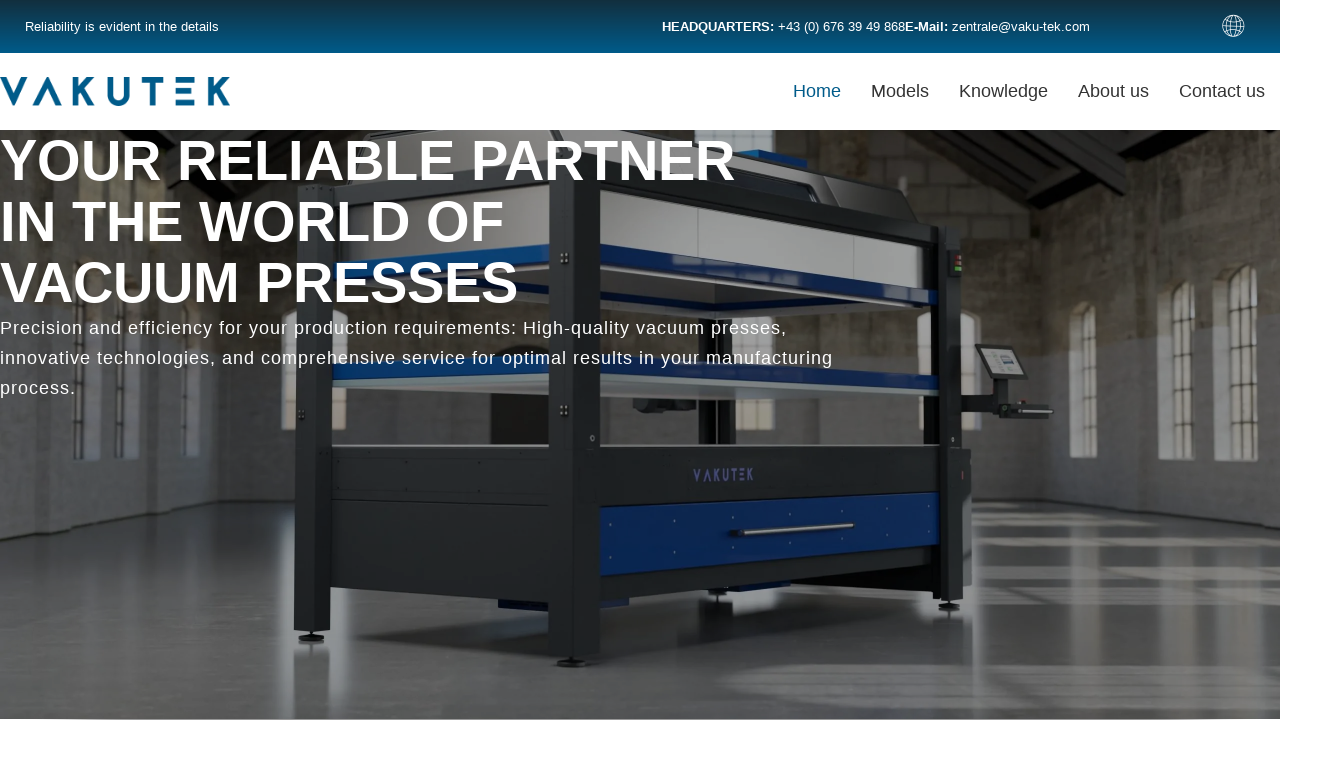

--- FILE ---
content_type: text/html; charset=UTF-8
request_url: https://vaku-tek.com/en/
body_size: 38775
content:
<!doctype html><html lang="de-AT"><head><script data-no-optimize="1">var litespeed_docref=sessionStorage.getItem("litespeed_docref");litespeed_docref&&(Object.defineProperty(document,"referrer",{get:function(){return litespeed_docref}}),sessionStorage.removeItem("litespeed_docref"));</script> <meta charset="UTF-8"><meta name="viewport" content="width=device-width, initial-scale=1"><link rel="profile" href="https://gmpg.org/xfn/11"><title>Vakutek &#8211; VAKUUM-PRESSEN</title><meta name='robots' content='max-image-preview:large' /> <script data-cfasync="false" data-pagespeed-no-defer>var gtm4wp_datalayer_name = "dataLayer";
	var dataLayer = dataLayer || [];</script> <link rel="alternate" type="application/rss+xml" title="Vakutek &raquo; Feed" href="https://vaku-tek.com/en/feed/" /><link rel="alternate" type="application/rss+xml" title="Vakutek &raquo; Kommentar-Feed" href="https://vaku-tek.com/en/comments/feed/" /><link rel="alternate" title="oEmbed (JSON)" type="application/json+oembed" href="https://vaku-tek.com/en/wp-json/oembed/1.0/embed?url=https%3A%2F%2Fvaku-tek.com%2Fen%2F" /><link rel="alternate" title="oEmbed (XML)" type="text/xml+oembed" href="https://vaku-tek.com/en/wp-json/oembed/1.0/embed?url=https%3A%2F%2Fvaku-tek.com%2Fen%2F&#038;format=xml" /><style id='wp-img-auto-sizes-contain-inline-css'>img:is([sizes=auto i],[sizes^="auto," i]){contain-intrinsic-size:3000px 1500px}
/*# sourceURL=wp-img-auto-sizes-contain-inline-css */</style><style id="litespeed-ccss">ul{box-sizing:border-box}:root{--wp--preset--font-size--normal:16px;--wp--preset--font-size--huge:42px}.screen-reader-text{clip:rect(1px,1px,1px,1px);word-wrap:normal!important;border:0;-webkit-clip-path:inset(50%);clip-path:inset(50%);height:1px;margin:-1px;overflow:hidden;padding:0;position:absolute;width:1px}body{--wp--preset--color--black:#000;--wp--preset--color--cyan-bluish-gray:#abb8c3;--wp--preset--color--white:#fff;--wp--preset--color--pale-pink:#f78da7;--wp--preset--color--vivid-red:#cf2e2e;--wp--preset--color--luminous-vivid-orange:#ff6900;--wp--preset--color--luminous-vivid-amber:#fcb900;--wp--preset--color--light-green-cyan:#7bdcb5;--wp--preset--color--vivid-green-cyan:#00d084;--wp--preset--color--pale-cyan-blue:#8ed1fc;--wp--preset--color--vivid-cyan-blue:#0693e3;--wp--preset--color--vivid-purple:#9b51e0;--wp--preset--gradient--vivid-cyan-blue-to-vivid-purple:linear-gradient(135deg,rgba(6,147,227,1) 0%,#9b51e0 100%);--wp--preset--gradient--light-green-cyan-to-vivid-green-cyan:linear-gradient(135deg,#7adcb4 0%,#00d082 100%);--wp--preset--gradient--luminous-vivid-amber-to-luminous-vivid-orange:linear-gradient(135deg,rgba(252,185,0,1) 0%,rgba(255,105,0,1) 100%);--wp--preset--gradient--luminous-vivid-orange-to-vivid-red:linear-gradient(135deg,rgba(255,105,0,1) 0%,#cf2e2e 100%);--wp--preset--gradient--very-light-gray-to-cyan-bluish-gray:linear-gradient(135deg,#eee 0%,#a9b8c3 100%);--wp--preset--gradient--cool-to-warm-spectrum:linear-gradient(135deg,#4aeadc 0%,#9778d1 20%,#cf2aba 40%,#ee2c82 60%,#fb6962 80%,#fef84c 100%);--wp--preset--gradient--blush-light-purple:linear-gradient(135deg,#ffceec 0%,#9896f0 100%);--wp--preset--gradient--blush-bordeaux:linear-gradient(135deg,#fecda5 0%,#fe2d2d 50%,#6b003e 100%);--wp--preset--gradient--luminous-dusk:linear-gradient(135deg,#ffcb70 0%,#c751c0 50%,#4158d0 100%);--wp--preset--gradient--pale-ocean:linear-gradient(135deg,#fff5cb 0%,#b6e3d4 50%,#33a7b5 100%);--wp--preset--gradient--electric-grass:linear-gradient(135deg,#caf880 0%,#71ce7e 100%);--wp--preset--gradient--midnight:linear-gradient(135deg,#020381 0%,#2874fc 100%);--wp--preset--font-size--small:13px;--wp--preset--font-size--medium:20px;--wp--preset--font-size--large:36px;--wp--preset--font-size--x-large:42px;--wp--preset--spacing--20:.44rem;--wp--preset--spacing--30:.67rem;--wp--preset--spacing--40:1rem;--wp--preset--spacing--50:1.5rem;--wp--preset--spacing--60:2.25rem;--wp--preset--spacing--70:3.38rem;--wp--preset--spacing--80:5.06rem;--wp--preset--shadow--natural:6px 6px 9px rgba(0,0,0,.2);--wp--preset--shadow--deep:12px 12px 50px rgba(0,0,0,.4);--wp--preset--shadow--sharp:6px 6px 0px rgba(0,0,0,.2);--wp--preset--shadow--outlined:6px 6px 0px -3px rgba(255,255,255,1),6px 6px rgba(0,0,0,1);--wp--preset--shadow--crisp:6px 6px 0px rgba(0,0,0,1)}html{line-height:1.15;-webkit-text-size-adjust:100%}*,:after,:before{box-sizing:border-box}body{margin:0;font-family:-apple-system,BlinkMacSystemFont,Segoe UI,Roboto,Helvetica Neue,Arial,Noto Sans,sans-serif,Apple Color Emoji,Segoe UI Emoji,Segoe UI Symbol,Noto Color Emoji;font-size:1rem;font-weight:400;line-height:1.5;color:#333;background-color:#fff;-webkit-font-smoothing:antialiased;-moz-osx-font-smoothing:grayscale}h1,h2{-webkit-margin-before:.5rem;margin-block-start:.5rem;-webkit-margin-after:1rem;margin-block-end:1rem;font-family:inherit;font-weight:500;line-height:1.2;color:inherit}h1{font-size:2.5rem}h2{font-size:2rem}p{-webkit-margin-before:0;margin-block-start:0;-webkit-margin-after:.9rem;margin-block-end:.9rem}a{background-color:transparent;text-decoration:none;color:#c36}b,strong{font-weight:bolder}img{border-style:none;height:auto;max-width:100%}input{font-family:inherit;font-size:1rem;line-height:1.5;margin:0}input[type=text]{width:100%;border:1px solid #666;border-radius:3px;padding:.5rem 1rem}input{overflow:visible}::-webkit-file-upload-button{-webkit-appearance:button;font:inherit}li,ul{-webkit-margin-before:0;margin-block-start:0;-webkit-margin-after:0;margin-block-end:0;border:0;outline:0;font-size:100%;vertical-align:baseline;background:0 0}.page-content a{text-decoration:underline}.screen-reader-text{clip:rect(1px,1px,1px,1px);height:1px;overflow:hidden;position:absolute!important;width:1px;word-wrap:normal!important}.site-navigation{grid-area:nav-menu;display:flex;align-items:center;flex-grow:1}.elementor-screen-only,.screen-reader-text{position:absolute;top:-10000em;width:1px;height:1px;margin:-1px;padding:0;overflow:hidden;clip:rect(0,0,0,0);border:0}.elementor *,.elementor :after,.elementor :before{box-sizing:border-box}.elementor a{box-shadow:none;text-decoration:none}.elementor img{height:auto;max-width:100%;border:none;border-radius:0;box-shadow:none}.elementor-element{--flex-direction:initial;--flex-wrap:initial;--justify-content:initial;--align-items:initial;--align-content:initial;--gap:initial;--flex-basis:initial;--flex-grow:initial;--flex-shrink:initial;--order:initial;--align-self:initial;flex-basis:var(--flex-basis);flex-grow:var(--flex-grow);flex-shrink:var(--flex-shrink);order:var(--order);align-self:var(--align-self)}.elementor-invisible{visibility:hidden}.elementor-custom-embed-play{position:absolute;top:50%;left:50%;transform:translate(-50%,-50%)}.elementor-custom-embed-play svg{height:100px;width:100px;fill:#fff;filter:drop-shadow(1px 0 6px rgba(0,0,0,.3))}.elementor-custom-embed-play svg{opacity:.8}:root{--page-title-display:block}.elementor-widget{position:relative}.elementor-widget:not(:last-child){margin-bottom:20px}.elementor-widget:not(:last-child).elementor-widget__width-initial{margin-bottom:0}.e-con{--border-radius:0;--display:flex;--flex-direction:column;--flex-basis:auto;--flex-grow:0;--flex-shrink:1;--container-widget-width:100%;--container-widget-height:initial;--container-widget-flex-grow:0;--container-widget-align-self:initial;--content-width:Min(100%,var(--container-max-width,1140px));--width:100%;--min-height:initial;--height:auto;--text-align:initial;--margin-top:0;--margin-right:0;--margin-bottom:0;--margin-left:0;--padding-top:var(--container-default-padding-top,10px);--padding-right:var(--container-default-padding-right,10px);--padding-bottom:var(--container-default-padding-bottom,10px);--padding-left:var(--container-default-padding-left,10px);--position:relative;--z-index:revert;--overflow:visible;--gap:var(--widgets-spacing,20px);--overlay-mix-blend-mode:initial;--overlay-opacity:1;position:var(--position);flex:var(--flex-grow) var(--flex-shrink) var(--flex-basis);width:var(--width);min-width:0;min-height:var(--min-height);height:var(--height);border-radius:var(--border-radius);margin:var(--margin-top) var(--margin-right) var(--margin-bottom) var(--margin-left);padding-left:var(--padding-left);padding-right:var(--padding-right);z-index:var(--z-index);overflow:var(--overflow)}.e-con-full,.e-con>.e-con-inner{flex-direction:var(--flex-direction);text-align:var(--text-align);padding-top:var(--padding-top);padding-bottom:var(--padding-bottom)}.e-con,.e-con>.e-con-inner{display:var(--display)}.e-con-boxed{flex-direction:column;text-align:initial;flex-wrap:nowrap;justify-content:normal;align-items:normal;align-content:normal;gap:initial}.e-con>.e-con-inner{flex-wrap:var(--flex-wrap);justify-content:var(--justify-content);align-items:var(--align-items);align-content:var(--align-content);gap:var(--gap);width:100%;max-width:var(--content-width);margin:0 auto;padding-inline:0;height:100%;flex-basis:auto;flex-grow:1;flex-shrink:1;align-self:auto}.e-con .elementor-widget.elementor-widget{margin-bottom:0}.e-con:before{content:var(--background-overlay);display:block;position:absolute;width:100%;height:100%;left:0;top:0;mix-blend-mode:var(--overlay-mix-blend-mode);opacity:var(--overlay-opacity);border-radius:var(--border-radius)}.e-con .elementor-widget{min-width:0}.e-con .elementor-widget-video{width:100%}.e-con>.e-con-inner>.elementor-widget>.elementor-widget-container,.e-con>.elementor-widget>.elementor-widget-container{height:100%}.e-con.e-con>.e-con-inner>.elementor-widget,.elementor.elementor .e-con>.elementor-widget{max-width:100%}@media (max-width:767px){.e-con{--width:100%;--flex-wrap:wrap}}.elementor-button{display:inline-block;line-height:1;background-color:#69727d;font-size:15px;padding:12px 24px;border-radius:3px;color:#fff;fill:#fff;text-align:center}.elementor-button:visited{color:#fff}.elementor-button-content-wrapper{display:flex;justify-content:center}.elementor-button-text{flex-grow:1;order:10;display:inline-block}.elementor-button span{text-decoration:inherit}.elementor-icon{display:inline-block;line-height:1;color:#69727d;font-size:50px;text-align:center}.elementor-icon i{width:1em;height:1em;position:relative;display:block}.elementor-icon i:before{position:absolute;left:50%;transform:translateX(-50%)}.elementor-element{--swiper-theme-color:#000;--swiper-navigation-size:44px;--swiper-pagination-bullet-size:6px;--swiper-pagination-bullet-horizontal-gap:6px}@media (max-width:767px){.elementor .elementor-hidden-mobile{display:none}}@media (min-width:768px) and (max-width:1024px){.elementor .elementor-hidden-tablet{display:none}}@media (min-width:1025px) and (max-width:99999px){.elementor .elementor-hidden-desktop{display:none}}.happy-addon>.elementor-widget-container{word-wrap:break-word;overflow-wrap:break-word}.happy-addon>.elementor-widget-container,.happy-addon>.elementor-widget-container *{-webkit-box-sizing:border-box;box-sizing:border-box}.ha-scroll-to-top-wrap.ha-scroll-to-top-hide{display:none}.ha-scroll-to-top-button{position:fixed;right:15px;bottom:15px;z-index:9999;display:-webkit-box;display:-webkit-flex;display:-ms-flexbox;display:flex;-webkit-box-align:center;-webkit-align-items:center;align-items:center;-ms-flex-align:center;-webkit-box-pack:center;-ms-flex-pack:center;-webkit-justify-content:center;justify-content:center;width:50px;height:50px;border-radius:50px;background-color:#5636d1;color:#fff;text-align:center;opacity:1}.ha-scroll-to-top-button i{color:#fff;font-size:16px}.elementor-kit-5{--e-global-color-primary:#6ec1e4;--e-global-color-secondary:#54595f;--e-global-color-text:#7a7a7a;--e-global-color-accent:#61ce70;--e-global-color-752f58a:#122f3e;--e-global-color-ce0f77d:#005b8a;--e-global-color-0839b38:#fff;--e-global-color-4a713b3:#ddd;--e-global-color-e787bae:#24323d;--e-global-color-5928cf6:#f5fbff;--e-global-color-263fb7f:#b5da30;--e-global-color-41b349d:#f5f8fa;--e-global-color-2ffff54:#000;--e-global-color-203845e:#014c72;--e-global-color-2af1888:#e0e6eb;--e-global-color-f3bcf31:#c4dae8;--e-global-color-8fc24bd:#707d84;--e-global-color-6f81598:#141414;--e-global-color-ae1f3d6:#454545;--e-global-color-7058ac7:#099edd;--e-global-color-3e49b2c:#f5fbff;--e-global-color-c7c60cb:#ff6a6a;--e-global-typography-primary-font-family:"Roboto";--e-global-typography-primary-font-weight:600;--e-global-typography-secondary-font-family:"Roboto Slab";--e-global-typography-secondary-font-weight:400;--e-global-typography-text-font-family:"Roboto";--e-global-typography-text-font-weight:400;--e-global-typography-accent-font-family:"Roboto";--e-global-typography-accent-font-weight:500}.elementor-kit-5 a{color:#099edd}.e-con{--container-max-width:1140px}.elementor-widget:not(:last-child){margin-bottom:20px}.elementor-element{--widgets-spacing:20px}.ha-scroll-to-top-wrap .ha-scroll-to-top-button{background-color:#3C4952C9;border-radius:10px}@media (max-width:1024px){.e-con{--container-max-width:1024px}}@media (max-width:767px){.e-con{--container-max-width:767px}}:root{--swiper-theme-color:#007aff}:root{--swiper-navigation-size:44px}.elementor-location-header:before{content:"";display:table;clear:both}[data-elementor-type=popup]:not(.elementor-edit-area){display:none}.fas{-moz-osx-font-smoothing:grayscale;-webkit-font-smoothing:antialiased;display:inline-block;font-style:normal;font-variant:normal;text-rendering:auto;line-height:1}.fa-chevron-up:before{content:"\f077"}.fas{font-family:"Font Awesome 5 Free"}.fas{font-weight:900}.elementor-6 .elementor-element.elementor-element-7634ec94{--min-height:0px;--flex-direction:row;--container-widget-width:calc((1 - var(--container-widget-flex-grow))*100%);--container-widget-height:100%;--container-widget-flex-grow:1;--container-widget-align-self:stretch;--justify-content:flex-start;--align-items:center;--gap:0px;--overlay-opacity:.5;--margin-top:0px;--margin-right:0px;--margin-bottom:0px;--margin-left:0px;--padding-top:0px;--padding-right:0px;--padding-bottom:0px;--padding-left:0px}.elementor-6 .elementor-element.elementor-element-7634ec94:before{--background-overlay:''}.elementor-6 .elementor-element.elementor-element-2262790{--min-height:589px;--flex-direction:row;--container-widget-width:initial;--container-widget-height:100%;--container-widget-flex-grow:1;--container-widget-align-self:stretch;--justify-content:flex-end;--gap:0px;--overlay-opacity:.35;box-shadow:0px 100px 54px -80px #757575;--margin-top:0px;--margin-right:0px;--margin-bottom:0px;--margin-left:0px;--padding-top:0px;--padding-right:0px;--padding-bottom:50px;--padding-left:0px}.elementor-6 .elementor-element.elementor-element-2262790:not(.elementor-motion-effects-element-type-background){background-image:url("https://vaku-tek.com/en/wp-content/uploads/2023/04/ART-OBJECT-min-scaled.jpg");background-position:center center;background-repeat:no-repeat;background-size:cover}.elementor-6 .elementor-element.elementor-element-2262790:before{--background-overlay:'';background-color:#000}.elementor-6 .elementor-element.elementor-element-727bb399{--justify-content:flex-end;--margin-top:0px;--margin-right:0px;--margin-bottom:0px;--margin-left:0px;--padding-top:0px;--padding-right:0px;--padding-bottom:0px;--padding-left:0px}.elementor-6 .elementor-element.elementor-element-727bb399.e-con{--flex-grow:0;--flex-shrink:0}.elementor-6 .elementor-element.elementor-element-1c0f401e{text-align:left;width:var(--container-widget-width,85%);max-width:85%;--container-widget-width:85%;--container-widget-flex-grow:0;z-index:12}.elementor-6 .elementor-element.elementor-element-1c0f401e .elementor-heading-title{color:#fff;font-family:"IBM Plex Sans",Sans-serif;font-size:3.5em;font-weight:700;text-transform:uppercase;line-height:1.1em}.elementor-6 .elementor-element.elementor-element-1c0f401e.elementor-element{--flex-grow:0;--flex-shrink:0}.elementor-6 .elementor-element.elementor-element-427e3a9d{color:#fff;font-family:"Roboto",Sans-serif;font-size:18px;font-weight:300;line-height:1.7em;letter-spacing:1px}.elementor-6 .elementor-element.elementor-element-653bf91d{--justify-content:flex-end;--margin-top:0px;--margin-right:0px;--margin-bottom:0px;--margin-left:0px;--padding-top:0px;--padding-right:0px;--padding-bottom:0px;--padding-left:0px}.elementor-6 .elementor-element.elementor-element-59a36cc .elementor-wrapper{aspect-ratio:16/9}.elementor-6 .elementor-element.elementor-element-59a36cc .elementor-custom-embed-play svg{fill:#fff}.elementor-6 .elementor-element.elementor-element-59a36cc>.elementor-widget-container{margin:0 0 0 120px;padding:0}.elementor-6 .elementor-element.elementor-element-b7b7570{--min-height:0px;--flex-direction:row;--container-widget-width:calc((1 - var(--container-widget-flex-grow))*100%);--container-widget-height:100%;--container-widget-flex-grow:1;--container-widget-align-self:stretch;--justify-content:flex-start;--align-items:center;--gap:0px;--overlay-opacity:.5;--margin-top:0px;--margin-right:0px;--margin-bottom:0px;--margin-left:0px;--padding-top:0px;--padding-right:0px;--padding-bottom:0px;--padding-left:0px}.elementor-6 .elementor-element.elementor-element-b7b7570:before{--background-overlay:''}.elementor-6 .elementor-element.elementor-element-62892ff{--min-height:589px;--flex-direction:row;--container-widget-width:initial;--container-widget-height:100%;--container-widget-flex-grow:1;--container-widget-align-self:stretch;--justify-content:flex-end;--gap:0px;--overlay-opacity:.35;box-shadow:0px 100px 54px -80px #757575;--margin-top:0px;--margin-right:0px;--margin-bottom:0px;--margin-left:0px;--padding-top:0px;--padding-right:0px;--padding-bottom:50px;--padding-left:0px}.elementor-6 .elementor-element.elementor-element-62892ff:not(.elementor-motion-effects-element-type-background){background-image:url("https://vaku-tek.com/en/wp-content/uploads/2023/04/ART-OBJECT-min-scaled.jpg");background-position:top right;background-repeat:no-repeat;background-size:cover}.elementor-6 .elementor-element.elementor-element-62892ff:before{--background-overlay:'';background-color:#000}.elementor-6 .elementor-element.elementor-element-cd21da3{--justify-content:flex-end;--margin-top:0px;--margin-right:0px;--margin-bottom:0px;--margin-left:0px;--padding-top:0px;--padding-right:0px;--padding-bottom:0px;--padding-left:0px}.elementor-6 .elementor-element.elementor-element-cd21da3.e-con{--flex-grow:0;--flex-shrink:0}.elementor-6 .elementor-element.elementor-element-12cbdb7{text-align:left;width:var(--container-widget-width,95.275%);max-width:95.275%;--container-widget-width:95.275%;--container-widget-flex-grow:0;z-index:12}.elementor-6 .elementor-element.elementor-element-12cbdb7 .elementor-heading-title{color:#fff;font-family:"Roboto",Sans-serif;font-size:3.9em;font-weight:700;text-transform:uppercase;letter-spacing:3.6px}.elementor-6 .elementor-element.elementor-element-12cbdb7.elementor-element{--flex-grow:0;--flex-shrink:0}.elementor-6 .elementor-element.elementor-element-d44fca1{color:#fff;font-family:"Roboto",Sans-serif;font-size:18px;font-weight:300;line-height:1.7em;letter-spacing:1px}.elementor-6 .elementor-element.elementor-element-5ecc02d{--flex-direction:row;--container-widget-width:calc((1 - var(--container-widget-flex-grow))*100%);--container-widget-height:100%;--container-widget-flex-grow:1;--container-widget-align-self:stretch;--justify-content:flex-start;--align-items:center;--overlay-opacity:.5;--margin-top:50px;--margin-right:0px;--margin-bottom:0px;--margin-left:0px;--padding-top:50px;--padding-right:0px;--padding-bottom:50px;--padding-left:0px}.elementor-6 .elementor-element.elementor-element-5ecc02d:before{--background-overlay:''}.elementor-6 .elementor-element.elementor-element-eca83f3{--min-height:194px;--flex-direction:row;--container-widget-width:initial;--container-widget-height:100%;--container-widget-flex-grow:1;--container-widget-align-self:stretch;--justify-content:flex-end;--gap:0px;--overlay-opacity:.88;--padding-top:0px;--padding-right:0px;--padding-bottom:0px;--padding-left:0px}.elementor-6 .elementor-element.elementor-element-eca83f3:before{--background-overlay:''}.elementor-6 .elementor-element.elementor-element-8511997{--justify-content:center;--align-items:flex-start;--container-widget-width:calc((1 - var(--container-widget-flex-grow))*100%);--overlay-opacity:.11;--margin-top:40px;--margin-right:0px;--margin-bottom:40px;--margin-left:0px;--padding-top:50px;--padding-right:50px;--padding-bottom:50px;--padding-left:50px;--z-index:6}.elementor-6 .elementor-element.elementor-element-8511997:not(.elementor-motion-effects-element-type-background){background-color:var(--e-global-color-e787bae)}.elementor-6 .elementor-element.elementor-element-8511997:before{--background-overlay:'';background-color:#fff;background-image:url("https://vaku-tek.com/en/wp-content/uploads/2023/04/ART-OBJECT-min-scaled.jpg");background-position:top right;background-repeat:no-repeat;background-size:100% auto}.elementor-6 .elementor-element.elementor-element-8511997:before{filter:brightness(200%) contrast(100%) saturate(0%) blur(0px) hue-rotate(0deg)}.elementor-6 .elementor-element.elementor-element-c5ebc74 .elementor-heading-title{color:var(--e-global-color-0839b38);font-family:"Montserrat",Sans-serif;font-size:3em;font-weight:100;text-transform:uppercase;letter-spacing:5px}.elementor-6 .elementor-element.elementor-element-4c95f81 .elementor-heading-title{color:var(--e-global-color-0839b38);font-family:"Montserrat",Sans-serif;font-size:3em;font-weight:400;text-transform:uppercase;letter-spacing:5px}.elementor-6 .elementor-element.elementor-element-4c95f81>.elementor-widget-container{margin:-10px 0 0}.elementor-6 .elementor-element.elementor-element-437a279{color:#fff;font-family:"Roboto",Sans-serif;font-size:18px;font-weight:300;line-height:1.7em;letter-spacing:1px}.elementor-6 .elementor-element.elementor-element-437a279>.elementor-widget-container{margin:0 0 -20px;padding:0}.elementor-6 .elementor-element.elementor-element-efde1e6{--flex-direction:column;--container-widget-width:100%;--container-widget-height:initial;--container-widget-flex-grow:0;--container-widget-align-self:initial;--margin-top:0px;--margin-right:0px;--margin-bottom:0px;--margin-left:0px;--padding-top:0px;--padding-right:0px;--padding-bottom:70px;--padding-left:0px}.elementor-6 .elementor-element.elementor-element-efde1e6:not(.elementor-motion-effects-element-type-background){background-color:var(--e-global-color-5928cf6)}.elementor-6 .elementor-element.elementor-element-4f66910{--flex-direction:row;--container-widget-width:calc((1 - var(--container-widget-flex-grow))*100%);--container-widget-height:100%;--container-widget-flex-grow:1;--container-widget-align-self:stretch;--justify-content:flex-start;--align-items:center;--margin-top:0px;--margin-right:0px;--margin-bottom:0px;--margin-left:0px;--padding-top:0px;--padding-right:0px;--padding-bottom:0px;--padding-left:0px}.elementor-6 .elementor-element.elementor-element-4f66910.e-con{--flex-grow:0;--flex-shrink:0}.elementor-6 .elementor-element.elementor-element-97f7b31{text-align:left;width:var(--container-widget-width,100%);max-width:100%;--container-widget-width:100%;--container-widget-flex-grow:0}.elementor-6 .elementor-element.elementor-element-97f7b31 img{width:97%}.elementor-6 .elementor-element.elementor-element-97f7b31>.elementor-widget-container{margin:0;padding:0}.elementor-6 .elementor-element.elementor-element-52ea4be{text-align:left;width:var(--container-widget-width,80%);max-width:80%;--container-widget-width:80%;--container-widget-flex-grow:0;z-index:12}.elementor-6 .elementor-element.elementor-element-52ea4be .elementor-heading-title{color:var(--e-global-color-ce0f77d);font-family:"Montserrat",Sans-serif;font-size:3em;font-weight:600;text-transform:uppercase}.elementor-6 .elementor-element.elementor-element-52ea4be>.elementor-widget-container{margin:5px 0 0}.elementor-6 .elementor-element.elementor-element-52ea4be.elementor-element{--flex-grow:0;--flex-shrink:0}.elementor-6 .elementor-element.elementor-element-454dc90{column-gap:0;color:var(--e-global-color-ce0f77d);font-family:"Roboto",Sans-serif;font-size:18px;font-weight:300;line-height:1.7em;letter-spacing:1px}.elementor-6 .elementor-element.elementor-element-454dc90>.elementor-widget-container{margin:0 50px 0 0}.elementor-6 .elementor-element.elementor-element-d313080{color:var(--e-global-color-2ffff54);font-family:"Roboto",Sans-serif;font-size:18px;font-weight:300;line-height:1.7em;letter-spacing:1px}.elementor-6 .elementor-element.elementor-element-1477650{--flex-direction:row;--container-widget-width:initial;--container-widget-height:100%;--container-widget-flex-grow:1;--container-widget-align-self:stretch;--margin-top:0px;--margin-right:0px;--margin-bottom:0px;--margin-left:0px;--padding-top:0px;--padding-right:0px;--padding-bottom:0px;--padding-left:0px}.elementor-6 .elementor-element.elementor-element-effeba5 .elementor-button{fill:var(--e-global-color-0839b38);color:var(--e-global-color-0839b38);background-color:var(--e-global-color-ce0f77d)}.elementor-6 .elementor-element.elementor-element-bc30048 .elementor-button{fill:#fff;color:#fff;background-color:#3c4952}.elementor-6 .elementor-element.elementor-element-4d3eda1d{--flex-direction:row;--container-widget-width:calc((1 - var(--container-widget-flex-grow))*100%);--container-widget-height:100%;--container-widget-flex-grow:1;--container-widget-align-self:stretch;--align-items:stretch;--gap:10px;--padding-top:0px;--padding-right:0px;--padding-bottom:85px;--padding-left:0px;--z-index:0}.elementor-6 .elementor-element.elementor-element-21f01505 .elementor-heading-title{color:var(--e-global-color-ce0f77d);font-family:"Montserrat",Sans-serif}.elementor-6 .elementor-element.elementor-element-21f01505>.elementor-widget-container{margin:0}.elementor-6 .elementor-element.elementor-element-2228d9fb{text-align:left;font-family:"Roboto",Sans-serif;font-size:18px;font-weight:300;line-height:1.7em;letter-spacing:1px}.elementor-6 .elementor-element.elementor-element-ce4f800{column-gap:0;color:var(--e-global-color-2ffff54);font-family:"Roboto",Sans-serif;font-size:18px;font-weight:300;line-height:1.7em;letter-spacing:1px}.elementor-6 .elementor-element.elementor-element-ce4f800>.elementor-widget-container{margin:0 50px 0 0}:root{--page-title-display:none}@media (min-width:768px){.elementor-6 .elementor-element.elementor-element-7634ec94{--content-width:1450px}.elementor-6 .elementor-element.elementor-element-2262790{--content-width:1343px}.elementor-6 .elementor-element.elementor-element-727bb399{--width:68.938%}.elementor-6 .elementor-element.elementor-element-653bf91d{--content-width:1600px}.elementor-6 .elementor-element.elementor-element-b7b7570{--content-width:1450px}.elementor-6 .elementor-element.elementor-element-62892ff{--content-width:1343px}.elementor-6 .elementor-element.elementor-element-cd21da3{--content-width:1600px}.elementor-6 .elementor-element.elementor-element-5ecc02d{--content-width:1450px}.elementor-6 .elementor-element.elementor-element-eca83f3{--content-width:1343px}.elementor-6 .elementor-element.elementor-element-efde1e6{--content-width:1350px}}@media (min-width:1025px){.elementor-6 .elementor-element.elementor-element-2262790:not(.elementor-motion-effects-element-type-background){background-attachment:fixed}.elementor-6 .elementor-element.elementor-element-62892ff:not(.elementor-motion-effects-element-type-background){background-attachment:fixed}}@media (max-width:1024px){.elementor-6 .elementor-element.elementor-element-1c0f401e .elementor-heading-title{font-size:4em}.elementor-6 .elementor-element.elementor-element-62892ff{--padding-top:0px;--padding-right:0px;--padding-bottom:0px;--padding-left:0px}.elementor-6 .elementor-element.elementor-element-cd21da3{--justify-content:center;--padding-top:0px;--padding-right:20px;--padding-bottom:0px;--padding-left:20px}.elementor-6 .elementor-element.elementor-element-12cbdb7 .elementor-heading-title{font-size:4em}.elementor-6 .elementor-element.elementor-element-5ecc02d{--margin-top:0px;--margin-right:0px;--margin-bottom:0px;--margin-left:0px;--padding-top:0px;--padding-right:0px;--padding-bottom:0px;--padding-left:0px}.elementor-6 .elementor-element.elementor-element-eca83f3{--margin-top:0px;--margin-right:0px;--margin-bottom:0px;--margin-left:0px}.elementor-6 .elementor-element.elementor-element-8511997{--margin-top:0px;--margin-right:0px;--margin-bottom:0px;--margin-left:0px;--padding-top:30px;--padding-right:30px;--padding-bottom:30px;--padding-left:30px}.elementor-6 .elementor-element.elementor-element-c5ebc74 .elementor-heading-title{font-size:2em}.elementor-6 .elementor-element.elementor-element-4c95f81 .elementor-heading-title{font-size:2em;letter-spacing:1px}.elementor-6 .elementor-element.elementor-element-efde1e6{--padding-top:30px;--padding-right:20px;--padding-bottom:70px;--padding-left:20px}.elementor-6 .elementor-element.elementor-element-4f66910{--flex-direction:row;--container-widget-width:initial;--container-widget-height:100%;--container-widget-flex-grow:1;--container-widget-align-self:stretch}.elementor-6 .elementor-element.elementor-element-4f66910.e-con{--order:-99999}.elementor-6 .elementor-element.elementor-element-97f7b31 img{width:17%}.elementor-6 .elementor-element.elementor-element-97f7b31.elementor-element{--order:99999}.elementor-6 .elementor-element.elementor-element-52ea4be .elementor-heading-title{font-size:2em}.elementor-6 .elementor-element.elementor-element-52ea4be{--container-widget-width:313px;--container-widget-flex-grow:0;width:var(--container-widget-width,313px);max-width:313px}.elementor-6 .elementor-element.elementor-element-52ea4be.elementor-element{--order:-99999}}@media (max-width:767px){.elementor-6 .elementor-element.elementor-element-1c0f401e .elementor-heading-title{font-size:2em}.elementor-6 .elementor-element.elementor-element-62892ff{--min-height:493px;--padding-top:0px;--padding-right:0px;--padding-bottom:0px;--padding-left:0px}.elementor-6 .elementor-element.elementor-element-62892ff:not(.elementor-motion-effects-element-type-background){background-image:url("https://vaku-tek.com/en/wp-content/uploads/2023/04/ART-OBJECT-min-scaled.jpg");background-position:bottom center}.elementor-6 .elementor-element.elementor-element-cd21da3{--min-height:0px;--justify-content:center;--padding-top:0px;--padding-right:20px;--padding-bottom:0px;--padding-left:20px}.elementor-6 .elementor-element.elementor-element-12cbdb7 .elementor-heading-title{font-size:1.6em}.elementor-6 .elementor-element.elementor-element-5ecc02d{--margin-top:0px;--margin-right:0px;--margin-bottom:0px;--margin-left:0px;--padding-top:0px;--padding-right:0px;--padding-bottom:0px;--padding-left:0px}.elementor-6 .elementor-element.elementor-element-8511997:before{background-image:url("https://vaku-tek.com/en/wp-content/uploads/2023/04/ART-OBJECT-min-scaled.jpg");background-repeat:no-repeat;background-size:cover}.elementor-6 .elementor-element.elementor-element-8511997{--margin-top:0px;--margin-right:0px;--margin-bottom:0px;--margin-left:0px;--padding-top:50px;--padding-right:20px;--padding-bottom:50px;--padding-left:20px}.elementor-6 .elementor-element.elementor-element-c5ebc74 .elementor-heading-title{font-size:1.6em}.elementor-6 .elementor-element.elementor-element-4c95f81 .elementor-heading-title{font-size:1.6em;line-height:1.2em;letter-spacing:2px}.elementor-6 .elementor-element.elementor-element-4c95f81>.elementor-widget-container{margin:-15px 0 0}.elementor-6 .elementor-element.elementor-element-efde1e6{--padding-top:50px;--padding-right:20px;--padding-bottom:70px;--padding-left:20px}.elementor-6 .elementor-element.elementor-element-97f7b31 img{width:28%}.elementor-6 .elementor-element.elementor-element-97f7b31>.elementor-widget-container{margin:0 0 0 -10px;padding:0}.elementor-6 .elementor-element.elementor-element-52ea4be .elementor-heading-title{font-size:1.4em;line-height:1.2em;letter-spacing:2px}.elementor-6 .elementor-element.elementor-element-52ea4be{width:100%;max-width:100%}.elementor-6 .elementor-element.elementor-element-52ea4be.elementor-element{--order:99999}.elementor-6 .elementor-element.elementor-element-4d3eda1d{--padding-top:10px;--padding-right:0px;--padding-bottom:0px;--padding-left:0px}.elementor-6 .elementor-element.elementor-element-26a3407{--padding-top:0px;--padding-right:20px;--padding-bottom:0px;--padding-left:20px}.elementor-6 .elementor-element.elementor-element-21f01505{text-align:left}.elementor-6 .elementor-element.elementor-element-21f01505 .elementor-heading-title{font-size:1.4em}.elementor-6 .elementor-element.elementor-element-2228d9fb{text-align:left}}.elementor-21 .elementor-element.elementor-element-23c7803b{--flex-direction:row;--container-widget-width:calc((1 - var(--container-widget-flex-grow))*100%);--container-widget-height:100%;--container-widget-flex-grow:1;--container-widget-align-self:stretch;--justify-content:center;--align-items:center}.elementor-21 .elementor-element.elementor-element-23c7803b:not(.elementor-motion-effects-element-type-background){background-color:transparent;background-image:linear-gradient(180deg,var(--e-global-color-752f58a) 0%,var(--e-global-color-ce0f77d) 100%)}.elementor-21 .elementor-element.elementor-element-728db977{text-align:left;width:var(--container-widget-width,43.107%);max-width:43.107%;--container-widget-width:43.107%;--container-widget-flex-grow:0}.elementor-21 .elementor-element.elementor-element-728db977 .elementor-heading-title{color:var(--e-global-color-0839b38);font-family:"Arial",Sans-serif;font-size:13px;font-weight:400}.elementor-21 .elementor-element.elementor-element-728db977>.elementor-widget-container{margin:0 0 0 5px;padding:0}.elementor-21 .elementor-element.elementor-element-728db977.elementor-element{--flex-grow:0;--flex-shrink:0}.elementor-21 .elementor-element.elementor-element-6a4622c1{--flex-direction:row;--container-widget-width:calc((1 - var(--container-widget-flex-grow))*100%);--container-widget-height:100%;--container-widget-flex-grow:1;--container-widget-align-self:stretch;--justify-content:flex-end;--align-items:flex-end;--margin-top:0px;--margin-right:0px;--margin-bottom:0px;--margin-left:0px;--padding-top:0px;--padding-right:0px;--padding-bottom:0px;--padding-left:0px}.elementor-21 .elementor-element.elementor-element-6a4622c1.e-con{--flex-grow:0;--flex-shrink:0}.elementor-21 .elementor-element.elementor-element-df41b74{text-align:right}.elementor-21 .elementor-element.elementor-element-df41b74 .elementor-heading-title{color:var(--e-global-color-0839b38);font-family:"Arial",Sans-serif;font-size:13px;font-weight:400}.elementor-21 .elementor-element.elementor-element-df41b74>.elementor-widget-container{margin:0;padding:0}.elementor-21 .elementor-element.elementor-element-df41b74.elementor-element{--flex-grow:0;--flex-shrink:0}.elementor-21 .elementor-element.elementor-element-95ab1fb{text-align:right}.elementor-21 .elementor-element.elementor-element-95ab1fb .elementor-heading-title{color:var(--e-global-color-0839b38);font-family:"Arial",Sans-serif;font-size:13px;font-weight:400}.elementor-21 .elementor-element.elementor-element-95ab1fb>.elementor-widget-container{margin:0;padding:0}.elementor-21 .elementor-element.elementor-element-95ab1fb.elementor-element{--flex-grow:0;--flex-shrink:0}.elementor-21 .elementor-element.elementor-element-43e177c1 .elementor-icon-wrapper{text-align:right}.elementor-21 .elementor-element.elementor-element-43e177c1.elementor-view-default .elementor-icon{color:var(--e-global-color-0839b38);border-color:var(--e-global-color-0839b38)}.elementor-21 .elementor-element.elementor-element-43e177c1 .elementor-icon{font-size:22px}.elementor-21 .elementor-element.elementor-element-43e177c1 .elementor-icon i{transform:rotate(2deg)}.elementor-21 .elementor-element.elementor-element-43e177c1>.elementor-widget-container{margin:0 26px -3px 0;padding:0}.elementor-21 .elementor-element.elementor-element-43e177c1{width:var(--container-widget-width,9%);max-width:9%;--container-widget-width:9%;--container-widget-flex-grow:0}.elementor-21 .elementor-element.elementor-element-482b0fd9{--flex-direction:row;--container-widget-width:calc((1 - var(--container-widget-flex-grow))*100%);--container-widget-height:100%;--container-widget-flex-grow:1;--container-widget-align-self:stretch;--justify-content:space-between;--align-items:center;--gap:0px;border-style:solid;border-width:0;--border-radius:0px;--margin-top:0px;--margin-right:0px;--margin-bottom:0px;--margin-left:0px;--padding-top:10px;--padding-right:0px;--padding-bottom:10px;--padding-left:0px}.elementor-21 .elementor-element.elementor-element-50934422{width:var(--container-widget-width,17.94%);max-width:17.94%;--container-widget-width:17.94%;--container-widget-flex-grow:0}.elementor-21 .elementor-element.elementor-element-50934422.elementor-element{--flex-grow:0;--flex-shrink:0}.elementor-21 .elementor-element.elementor-element-206ec660 .ha-navigation-menu-wrapper{justify-content:flex-end}.elementor-21 .elementor-element.elementor-element-206ec660 .ha-nav-menu .menu li.menu-item a{padding-left:15px}.elementor-21 .elementor-element.elementor-element-206ec660 .ha-nav-menu .menu li.menu-item{padding-right:15px}.elementor-21 .elementor-element.elementor-element-206ec660 .ha-nav-menu ul.menu li a{padding-top:15px;padding-bottom:15px}.elementor-21 .elementor-element.elementor-element-206ec660 .ha-nav-menu .menu>li.menu-item:not(:last-child){margin-right:0}.elementor-21 .elementor-element.elementor-element-206ec660 .ha-navigation-menu-wrapper ul.menu li a{font-family:"Roboto",Sans-serif;font-size:18px;font-weight:400}.elementor-21 .elementor-element.elementor-element-206ec660 .ha-navigation-menu-wrapper ul.menu>li>a{color:#333}.elementor-21 .elementor-element.elementor-element-206ec660 .ha-nav-menu ul.menu>li.active>a{color:var(--e-global-color-ce0f77d)}.elementor-21 .elementor-element.elementor-element-206ec660{width:var(--container-widget-width,77%);max-width:77%;--container-widget-width:77%;--container-widget-flex-grow:0}.elementor-21 .elementor-element.elementor-element-206ec660.elementor-element{--flex-grow:0;--flex-shrink:0}.elementor-21 .elementor-element.elementor-element-72c9fa3c{--flex-direction:row;--container-widget-width:calc((1 - var(--container-widget-flex-grow))*100%);--container-widget-height:100%;--container-widget-flex-grow:1;--container-widget-align-self:stretch;--justify-content:center;--align-items:center}.elementor-21 .elementor-element.elementor-element-72c9fa3c:not(.elementor-motion-effects-element-type-background){background-color:transparent;background-image:linear-gradient(180deg,#122f3e 0%,var(--e-global-color-ce0f77d) 100%)}.elementor-21 .elementor-element.elementor-element-4974f86d{text-align:left;width:var(--container-widget-width,43.107%);max-width:43.107%;--container-widget-width:43.107%;--container-widget-flex-grow:0}.elementor-21 .elementor-element.elementor-element-4974f86d .elementor-heading-title{color:var(--e-global-color-0839b38);font-family:"Roboto",Sans-serif;font-size:13px;font-weight:400}.elementor-21 .elementor-element.elementor-element-4974f86d>.elementor-widget-container{margin:0 0 0 5px;padding:0}.elementor-21 .elementor-element.elementor-element-4974f86d.elementor-element{--flex-grow:0;--flex-shrink:0}.elementor-21 .elementor-element.elementor-element-71b1f05 .elementor-icon-wrapper{text-align:right}.elementor-21 .elementor-element.elementor-element-71b1f05.elementor-view-default .elementor-icon{color:var(--e-global-color-0839b38);border-color:var(--e-global-color-0839b38)}.elementor-21 .elementor-element.elementor-element-71b1f05 .elementor-icon{font-size:22px}.elementor-21 .elementor-element.elementor-element-71b1f05 .elementor-icon i{transform:rotate(2deg)}.elementor-21 .elementor-element.elementor-element-71b1f05>.elementor-widget-container{margin:0 26px -3px 0;padding:0}.elementor-21 .elementor-element.elementor-element-71b1f05{width:var(--container-widget-width,9%);max-width:9%;--container-widget-width:9%;--container-widget-flex-grow:0}.elementor-21 .elementor-element.elementor-element-189459c4{--flex-direction:row;--container-widget-width:calc((1 - var(--container-widget-flex-grow))*100%);--container-widget-height:100%;--container-widget-flex-grow:1;--container-widget-align-self:stretch;--justify-content:space-between;--align-items:center;--gap:0px;border-style:solid;border-width:0;--border-radius:0px;--margin-top:0px;--margin-right:0px;--margin-bottom:0px;--margin-left:0px;--padding-top:10px;--padding-right:0px;--padding-bottom:10px;--padding-left:0px}.elementor-21 .elementor-element.elementor-element-189459c4:not(.elementor-motion-effects-element-type-background){background-color:var(--e-global-color-0839b38)}.elementor-21 .elementor-element.elementor-element-19199ee4{width:var(--container-widget-width,17.94%);max-width:17.94%;--container-widget-width:17.94%;--container-widget-flex-grow:0}.elementor-21 .elementor-element.elementor-element-19199ee4.elementor-element{--flex-grow:0;--flex-shrink:0}.elementor-21 .elementor-element.elementor-element-33b07130 .elementor-menu-toggle{margin-left:auto;background-color:#fff}.elementor-21 .elementor-element.elementor-element-33b07130 .elementor-nav-menu--dropdown a,.elementor-21 .elementor-element.elementor-element-33b07130 .elementor-menu-toggle{color:var(--e-global-color-0839b38)}.elementor-21 .elementor-element.elementor-element-33b07130 .elementor-nav-menu--dropdown{background-color:#005B8AF5}.elementor-21 .elementor-element.elementor-element-33b07130 .elementor-nav-menu--dropdown a.elementor-item-active{background-color:var(--e-global-color-e787bae)}.elementor-21 .elementor-element.elementor-element-33b07130 .elementor-nav-menu--dropdown a.elementor-item-active{color:var(--e-global-color-0839b38);background-color:var(--e-global-color-e787bae)}.elementor-21 .elementor-element.elementor-element-33b07130 .elementor-nav-menu--dropdown .elementor-item{font-family:"Roboto",Sans-serif;font-weight:400}.elementor-21 .elementor-element.elementor-element-33b07130 .elementor-nav-menu--dropdown li:not(:last-child){border-style:solid;border-color:#fff;border-bottom-width:1px}.elementor-21 .elementor-element.elementor-element-33b07130 div.elementor-menu-toggle{color:var(--e-global-color-secondary)}.elementor-21 .elementor-element.elementor-element-33b07130 div.elementor-menu-toggle svg{fill:var(--e-global-color-secondary)}.elementor-21 .elementor-element.elementor-element-33b07130>.elementor-widget-container{margin:10px 20px 0 0}@media (min-width:768px){.elementor-21 .elementor-element.elementor-element-23c7803b{--content-width:1459px}.elementor-21 .elementor-element.elementor-element-6a4622c1{--width:43.685%}.elementor-21 .elementor-element.elementor-element-482b0fd9{--content-width:1435px}.elementor-21 .elementor-element.elementor-element-72c9fa3c{--content-width:1459px}.elementor-21 .elementor-element.elementor-element-189459c4{--content-width:1435px}}@media (max-width:1024px){.elementor-21 .elementor-element.elementor-element-72c9fa3c{--justify-content:space-between}.elementor-21 .elementor-element.elementor-element-4974f86d>.elementor-widget-container{margin:0}.elementor-21 .elementor-element.elementor-element-71b1f05 .elementor-icon-wrapper{text-align:right}.elementor-21 .elementor-element.elementor-element-71b1f05>.elementor-widget-container{margin:0;padding:0 10px 0 0}.elementor-21 .elementor-element.elementor-element-189459c4{--padding-top:10px;--padding-right:15px;--padding-bottom:10px;--padding-left:10px}.elementor-21 .elementor-element.elementor-element-19199ee4{text-align:left;--container-widget-width:452px;--container-widget-flex-grow:0;width:var(--container-widget-width,452px);max-width:452px}.elementor-21 .elementor-element.elementor-element-19199ee4 img{width:44%}.elementor-21 .elementor-element.elementor-element-19199ee4>.elementor-widget-container{margin:0;padding:0}.elementor-21 .elementor-element.elementor-element-33b07130>.elementor-widget-container{margin:0}.elementor-21 .elementor-element.elementor-element-33b07130{width:var(--container-widget-width,34px);max-width:34px;--container-widget-width:34px;--container-widget-flex-grow:0}}@media (max-width:767px){.elementor-21 .elementor-element.elementor-element-72c9fa3c{--justify-content:space-between;--flex-wrap:wrap;--margin-top:0px;--margin-right:0px;--margin-bottom:0px;--margin-left:0px}.elementor-21 .elementor-element.elementor-element-4974f86d{--container-widget-width:245px;--container-widget-flex-grow:0;width:var(--container-widget-width,245px);max-width:245px}.elementor-21 .elementor-element.elementor-element-71b1f05>.elementor-widget-container{margin:0 0 -5px}.elementor-21 .elementor-element.elementor-element-189459c4{--flex-direction:row;--container-widget-width:calc((1 - var(--container-widget-flex-grow))*100%);--container-widget-height:100%;--container-widget-flex-grow:1;--container-widget-align-self:stretch;--justify-content:space-between;--align-items:center;--flex-wrap:wrap;--padding-top:10px;--padding-right:5px;--padding-bottom:10px;--padding-left:5px}.elementor-21 .elementor-element.elementor-element-19199ee4{text-align:left;width:var(--container-widget-width,212px);max-width:212px;--container-widget-width:212px;--container-widget-flex-grow:0}.elementor-21 .elementor-element.elementor-element-19199ee4 img{width:100%}.elementor-21 .elementor-element.elementor-element-19199ee4>.elementor-widget-container{margin:0 0 0 10px;padding:0}.elementor-21 .elementor-element.elementor-element-33b07130 .elementor-nav-menu--dropdown .elementor-item{font-size:21px}.elementor-21 .elementor-element.elementor-element-33b07130 .elementor-nav-menu--dropdown{border-radius:0}.elementor-21 .elementor-element.elementor-element-33b07130 .elementor-nav-menu--dropdown li:first-child a{border-top-left-radius:0;border-top-right-radius:0}.elementor-21 .elementor-element.elementor-element-33b07130 .elementor-nav-menu--dropdown li:last-child a{border-bottom-right-radius:0;border-bottom-left-radius:0}.elementor-21 .elementor-element.elementor-element-33b07130 .elementor-nav-menu--dropdown a{padding-left:14px;padding-right:14px;padding-top:15px;padding-bottom:15px}.elementor-21 .elementor-element.elementor-element-33b07130 .elementor-nav-menu__container.elementor-nav-menu--dropdown{margin-top:10px!important}.elementor-21 .elementor-element.elementor-element-33b07130{--nav-menu-icon-size:35px;width:var(--container-widget-width,55px);max-width:55px;--container-widget-width:55px;--container-widget-flex-grow:0}.elementor-21 .elementor-element.elementor-element-33b07130 .elementor-menu-toggle{border-width:0;border-radius:0}.elementor-21 .elementor-element.elementor-element-33b07130>.elementor-widget-container{margin:0;padding:0}}.hm{font-family:"Happy Icons"!important;speak:none;font-style:normal;font-weight:400;font-variant:normal;text-transform:none;line-height:1;-webkit-font-smoothing:antialiased;-moz-osx-font-smoothing:grayscale}.hm-globe3:before{content:"\e99c"}.fa-chevron-up:before{content:"\f077"}.ha-nav-menu ul.menu{padding:0;list-style:none}.ha-nav-menu ul.menu li a{display:block;padding:8px 0;width:100%;color:#333;text-decoration:none;font-weight:700;font-size:16px}.ha-navigation-menu-wrapper,.ha-navigation-menu-wrapper ul.menu,.ha-navigation-menu-wrapper ul.menu li{display:-webkit-box;display:-webkit-flex;display:-ms-flexbox;display:flex}.ha-navigation-menu-wrapper{-webkit-box-align:center;-webkit-align-items:center;align-items:center;-ms-flex-align:center;-webkit-box-flex:1;-webkit-flex-grow:1;-ms-flex-positive:1;flex-grow:1;-webkit-box-pack:end;-ms-flex-pack:end;-webkit-justify-content:flex-end;justify-content:flex-end;grid-area:nav-menu}.ha-navigation-menu-wrapper .ha-nav-humberger-wrapper,.ha-navigation-menu-wrapper .ha-nav-humberger-wrapper .ha-menu-close-icon{display:none}.ha-navigation-menu-wrapper ul.menu{-webkit-flex-wrap:wrap;-ms-flex-wrap:wrap;flex-wrap:wrap}.ha-navigation-menu-wrapper ul.menu li{position:relative;-webkit-box-pack:justify;-ms-flex-pack:justify;-webkit-justify-content:space-between;justify-content:space-between;margin-top:0}@media screen and (max-width:767px){.ha-navigation-menu{position:static}}.elementor-54 .elementor-element.elementor-element-71f95e8b{--flex-direction:row;--container-widget-width:calc((1 - var(--container-widget-flex-grow))*100%);--container-widget-height:100%;--container-widget-flex-grow:1;--container-widget-align-self:stretch;--justify-content:space-between;--align-items:flex-start;--gap:0px;border-style:solid;border-width:0;--border-radius:0px;--margin-top:0px;--margin-right:0px;--margin-bottom:0px;--margin-left:0px;--padding-top:70px;--padding-right:0px;--padding-bottom:50px;--padding-left:0px}.elementor-54 .elementor-element.elementor-element-8b68709{--flex-direction:column;--container-widget-width:100%;--container-widget-height:initial;--container-widget-flex-grow:0;--container-widget-align-self:initial;--margin-top:0px;--margin-right:0px;--margin-bottom:0px;--margin-left:0px;--padding-top:0px;--padding-right:0px;--padding-bottom:0px;--padding-left:0px}.elementor-54 .elementor-element.elementor-element-8b68709.e-con{--flex-grow:0;--flex-shrink:0}.elementor-54 .elementor-element.elementor-element-1ed02b4e{width:var(--container-widget-width,53%);max-width:53%;--container-widget-width:53%;--container-widget-flex-grow:0}.elementor-54 .elementor-element.elementor-element-1ed02b4e.elementor-element{--flex-grow:0;--flex-shrink:0}.elementor-54 .elementor-element.elementor-element-53dc4c4b{font-family:"Roboto",Sans-serif;font-size:16px;font-weight:300;line-height:1.7em;letter-spacing:1px}.elementor-54 .elementor-element.elementor-element-2e8eeeb8{--flex-direction:column;--container-widget-width:calc((1 - var(--container-widget-flex-grow))*100%);--container-widget-height:initial;--container-widget-flex-grow:0;--container-widget-align-self:initial;--justify-content:flex-end;--align-items:flex-end;--margin-top:0px;--margin-right:0px;--margin-bottom:0px;--margin-left:0px;--padding-top:0px;--padding-right:0px;--padding-bottom:0px;--padding-left:0px}.elementor-54 .elementor-element.elementor-element-6866ce21{text-align:right;color:var(--e-global-color-ce0f77d);font-family:"Roboto",Sans-serif;font-size:16px;font-weight:300;line-height:1.7em;letter-spacing:1px;width:var(--container-widget-width,57%);max-width:57%;--container-widget-width:57%;--container-widget-flex-grow:0}.elementor-54 .elementor-element.elementor-element-6866ce21>.elementor-widget-container{margin:0 15px 0 0}.elementor-54 .elementor-element.elementor-element-58083130{text-align:right;color:var(--e-global-color-ce0f77d);font-family:"Roboto",Sans-serif;font-size:16px;font-weight:300;line-height:1.7em;letter-spacing:1px;width:var(--container-widget-width,53%);max-width:53%;--container-widget-width:53%;--container-widget-flex-grow:0}.elementor-54 .elementor-element.elementor-element-58083130>.elementor-widget-container{margin:0 15px 0 0}.elementor-54 .elementor-element.elementor-element-4e520f78 .elementor-nav-menu .elementor-item{font-family:"Roboto",Sans-serif;font-weight:400}.elementor-54 .elementor-element.elementor-element-410d9fd4{--flex-direction:row;--container-widget-width:calc((1 - var(--container-widget-flex-grow))*100%);--container-widget-height:100%;--container-widget-flex-grow:1;--container-widget-align-self:stretch;--justify-content:center;--align-items:center;--padding-top:0px;--padding-right:0px;--padding-bottom:0px;--padding-left:0px}.elementor-54 .elementor-element.elementor-element-410d9fd4:not(.elementor-motion-effects-element-type-background){background-color:transparent;background-image:linear-gradient(180deg,#122f3e 0%,var(--e-global-color-ce0f77d) 100%)}.elementor-54 .elementor-element.elementor-element-6176e91d{--flex-direction:row;--container-widget-width:calc((1 - var(--container-widget-flex-grow))*100%);--container-widget-height:100%;--container-widget-flex-grow:1;--container-widget-align-self:stretch;--justify-content:space-between;--align-items:center;--margin-top:0px;--margin-right:0px;--margin-bottom:0px;--margin-left:0px;--padding-top:0px;--padding-right:0px;--padding-bottom:0px;--padding-left:0px}.elementor-54 .elementor-element.elementor-element-445adec9{text-align:left;width:var(--container-widget-width,43.107%);max-width:43.107%;--container-widget-width:43.107%;--container-widget-flex-grow:0}.elementor-54 .elementor-element.elementor-element-445adec9 .elementor-heading-title{color:var(--e-global-color-0839b38);font-family:"Roboto",Sans-serif;font-size:14px;font-weight:400}.elementor-54 .elementor-element.elementor-element-445adec9>.elementor-widget-container{margin:0 0 0 5px;padding:0}.elementor-54 .elementor-element.elementor-element-445adec9.elementor-element{--flex-grow:0;--flex-shrink:0}@media (min-width:768px){.elementor-54 .elementor-element.elementor-element-410d9fd4{--content-width:1459px}}@media (max-width:1024px){.elementor-54 .elementor-element.elementor-element-71f95e8b{--flex-direction:column;--container-widget-width:calc((1 - var(--container-widget-flex-grow))*100%);--container-widget-height:initial;--container-widget-flex-grow:0;--container-widget-align-self:initial;--justify-content:flex-start;--align-items:flex-start;--flex-wrap:wrap;--margin-top:0px;--margin-right:0px;--margin-bottom:0px;--margin-left:0px;--padding-top:70px;--padding-right:20px;--padding-bottom:50px;--padding-left:20px}.elementor-54 .elementor-element.elementor-element-71f95e8b.e-con{--order:-99999}.elementor-54 .elementor-element.elementor-element-1ed02b4e{text-align:left;width:100%;max-width:100%}.elementor-54 .elementor-element.elementor-element-1ed02b4e img{width:28%}.elementor-54 .elementor-element.elementor-element-6866ce21{text-align:left;width:100%;max-width:100%}.elementor-54 .elementor-element.elementor-element-58083130{text-align:left;width:100%;max-width:100%}.elementor-54 .elementor-element.elementor-element-4e520f78>.elementor-widget-container{margin:0 0 0 -20px;padding:0}.elementor-54 .elementor-element.elementor-element-4e520f78{width:100%;max-width:100%}.elementor-54 .elementor-element.elementor-element-410d9fd4{--margin-top:0px;--margin-right:0px;--margin-bottom:0px;--margin-left:0px;--padding-top:20px;--padding-right:0px;--padding-bottom:20px;--padding-left:20px}}@media (max-width:767px){.elementor-54 .elementor-element.elementor-element-71f95e8b{--padding-top:70px;--padding-right:20px;--padding-bottom:50px;--padding-left:20px}.elementor-54 .elementor-element.elementor-element-1ed02b4e img{width:67%}.elementor-54 .elementor-element.elementor-element-6866ce21{text-align:left;width:auto;max-width:auto}.elementor-54 .elementor-element.elementor-element-6866ce21.elementor-element{--align-self:center}.elementor-54 .elementor-element.elementor-element-58083130{text-align:left;width:auto;max-width:auto}.elementor-54 .elementor-element.elementor-element-4e520f78 .elementor-nav-menu--main .elementor-item{padding-left:12px;padding-right:12px;padding-top:7px;padding-bottom:7px}.elementor-54 .elementor-element.elementor-element-4e520f78{--e-nav-menu-horizontal-menu-item-margin:calc(0px/2);width:100%;max-width:100%}.elementor-54 .elementor-element.elementor-element-4e520f78>.elementor-widget-container{margin:0 0 0 -10px;padding:0}.elementor-54 .elementor-element.elementor-element-410d9fd4{--padding-top:10px;--padding-right:5px;--padding-bottom:10px;--padding-left:5px}.elementor-54 .elementor-element.elementor-element-445adec9>.elementor-widget-container{margin:10px 0 10px 20px}.elementor-54 .elementor-element.elementor-element-445adec9{width:100%;max-width:100%}}.ha-nav-menu ul.menu{padding:0;list-style:none}.ha-nav-menu ul.menu li a{display:block;padding:8px 0;width:100%;color:#333;text-decoration:none;font-weight:700;font-size:16px}.ha-navigation-menu-wrapper,.ha-navigation-menu-wrapper ul.menu,.ha-navigation-menu-wrapper ul.menu li{display:-webkit-box;display:-webkit-flex;display:-ms-flexbox;display:flex}.ha-navigation-menu-wrapper{-webkit-box-align:center;-webkit-align-items:center;align-items:center;-ms-flex-align:center;-webkit-box-flex:1;-webkit-flex-grow:1;-ms-flex-positive:1;flex-grow:1;-webkit-box-pack:end;-ms-flex-pack:end;-webkit-justify-content:flex-end;justify-content:flex-end;grid-area:nav-menu}.ha-navigation-menu-wrapper .ha-nav-humberger-wrapper,.ha-navigation-menu-wrapper .ha-nav-humberger-wrapper .ha-menu-close-icon{display:none}.ha-navigation-menu-wrapper ul.menu{-webkit-flex-wrap:wrap;-ms-flex-wrap:wrap;flex-wrap:wrap}.ha-navigation-menu-wrapper ul.menu li{position:relative;-webkit-box-pack:justify;-ms-flex-pack:justify;-webkit-justify-content:space-between;justify-content:space-between;margin-top:0}@media screen and (max-width:767px){.ha-navigation-menu{position:static}}.hm{font-family:"Happy Icons"!important;speak:none;font-style:normal;font-weight:400;font-variant:normal;text-transform:none;line-height:1;-webkit-font-smoothing:antialiased;-moz-osx-font-smoothing:grayscale}.hm-globe3:before{content:"\e99c"}.hm{font-family:"Happy Icons"!important;speak:none;font-style:normal;font-weight:400;font-variant:normal;text-transform:none;line-height:1;-webkit-font-smoothing:antialiased;-moz-osx-font-smoothing:grayscale}.hm-globe3:before{content:"\e99c"}.elementor-heading-title{padding:0;margin:0;line-height:1}.elementor-widget-heading .elementor-heading-title[class*=elementor-size-]>a{color:inherit;font-size:inherit;line-height:inherit}.elementor-widget-image{text-align:center}.elementor-widget-image a{display:inline-block}.elementor-widget-image img{vertical-align:middle;display:inline-block}.elementor-item:after,.elementor-item:before{display:block;position:absolute}.elementor-item:not(:hover):not(:focus):not(.elementor-item-active):not(.highlighted):after,.elementor-item:not(:hover):not(:focus):not(.elementor-item-active):not(.highlighted):before{opacity:0}.elementor-item-active:after,.elementor-item-active:before{transform:scale(1)}.elementor-nav-menu--main .elementor-nav-menu a{padding:13px 20px}.elementor-nav-menu--layout-horizontal{display:flex}.elementor-nav-menu--layout-horizontal .elementor-nav-menu{display:flex;flex-wrap:wrap}.elementor-nav-menu--layout-horizontal .elementor-nav-menu a{white-space:nowrap;flex-grow:1}.elementor-nav-menu--layout-horizontal .elementor-nav-menu>li{display:flex}.elementor-nav-menu--layout-horizontal .elementor-nav-menu>li:not(:first-child)>a{-webkit-margin-start:var(--e-nav-menu-horizontal-menu-item-margin);margin-inline-start:var(--e-nav-menu-horizontal-menu-item-margin)}.elementor-nav-menu--layout-horizontal .elementor-nav-menu>li:not(:last-child)>a{-webkit-margin-end:var(--e-nav-menu-horizontal-menu-item-margin);margin-inline-end:var(--e-nav-menu-horizontal-menu-item-margin)}.elementor-nav-menu--layout-horizontal .elementor-nav-menu>li:not(:last-child):after{content:var(--e-nav-menu-divider-content,none);height:var(--e-nav-menu-divider-height,35%);border-left:var(--e-nav-menu-divider-width,2px) var(--e-nav-menu-divider-style,solid) var(--e-nav-menu-divider-color,#000);border-bottom-color:var(--e-nav-menu-divider-color,#000);border-right-color:var(--e-nav-menu-divider-color,#000);border-top-color:var(--e-nav-menu-divider-color,#000);align-self:center}.elementor-nav-menu__align-left .elementor-nav-menu{margin-right:auto;justify-content:flex-start}.elementor-widget-nav-menu .elementor-widget-container{display:flex;flex-direction:column}.elementor-nav-menu{position:relative;z-index:2}.elementor-nav-menu:after{content:" ";display:block;height:0;font:0/0 serif;clear:both;visibility:hidden;overflow:hidden}.elementor-nav-menu,.elementor-nav-menu li{display:block;list-style:none;margin:0;padding:0;line-height:normal}.elementor-nav-menu a,.elementor-nav-menu li{position:relative}.elementor-nav-menu li{border-width:0}.elementor-nav-menu a{display:flex;align-items:center}.elementor-nav-menu a{padding:10px 20px;line-height:20px}.elementor-nav-menu--dropdown .elementor-item.elementor-item-active{background-color:#3a3f45;color:#fff}.elementor-menu-toggle{display:flex;align-items:center;justify-content:center;font-size:var(--nav-menu-icon-size,22px);padding:.25em;border:0 solid;border-radius:3px;background-color:rgba(0,0,0,.05);color:#2e3237}.elementor-menu-toggle:not(.elementor-active) .elementor-menu-toggle__icon--close{display:none}.elementor-menu-toggle .e-font-icon-svg{fill:#2e3237;height:1em;width:1em}.elementor-menu-toggle svg{width:1em;height:auto;fill:var(--nav-menu-icon-color,currentColor)}.elementor-nav-menu--dropdown{background-color:#fff;font-size:13px}.elementor-nav-menu--dropdown-none .elementor-nav-menu--dropdown{display:none}.elementor-nav-menu--dropdown.elementor-nav-menu__container{margin-top:10px;transform-origin:top;overflow-y:auto;overflow-x:hidden}.elementor-nav-menu--dropdown a{color:#2e3237}.elementor-nav-menu--toggle{--menu-height:100vh}.elementor-nav-menu--toggle .elementor-menu-toggle:not(.elementor-active)+.elementor-nav-menu__container{transform:scaleY(0);max-height:0;overflow:hidden}.elementor-nav-menu--stretch .elementor-nav-menu__container.elementor-nav-menu--dropdown{position:absolute;z-index:9997}.elementor-widget-video .elementor-widget-container{overflow:hidden;transform:translateZ(0)}.elementor-widget-video .elementor-custom-embed-image-overlay{text-align:center}.elementor-widget-video .elementor-custom-embed-image-overlay img{display:block;width:100%}.e-con-inner>.elementor-widget-video{width:var(--container-widget-width);--flex-grow:var(--container-widget-flex-grow)}.elementor-1468 .elementor-element.elementor-element-25d857a{--flex-direction:column;--container-widget-width:100%;--container-widget-height:initial;--container-widget-flex-grow:0;--container-widget-align-self:initial}.elementor-1468 .elementor-element.elementor-element-5a208a7{text-align:left;width:var(--container-widget-width,95.275%);max-width:95.275%;--container-widget-width:95.275%;--container-widget-flex-grow:0;z-index:12}.elementor-1468 .elementor-element.elementor-element-5a208a7 .elementor-heading-title{color:#ececec;font-family:"IBM Plex Sans",Sans-serif;font-size:1.6em;font-weight:400;text-transform:uppercase;line-height:1.2em}.elementor-1468 .elementor-element.elementor-element-5a208a7.elementor-element{--flex-grow:0;--flex-shrink:0}.elementor-1468 .elementor-element.elementor-element-a538eab{--flex-direction:row;--container-widget-width:initial;--container-widget-height:100%;--container-widget-flex-grow:1;--container-widget-align-self:stretch}.elementor-1468 .elementor-element.elementor-element-a538eab.e-con{--align-self:center;--order:-99999;--flex-grow:1;--flex-shrink:0}.elementor-1468 .elementor-element.elementor-element-3e72906{--align-items:center;--container-widget-width:calc((1 - var(--container-widget-flex-grow))*100%);--border-radius:15px;--padding-top:10px;--padding-right:10px;--padding-bottom:10px;--padding-left:10px}.elementor-1468 .elementor-element.elementor-element-3e72906:not(.elementor-motion-effects-element-type-background){background-color:var(--e-global-color-2af1888)}.elementor-1468 .elementor-element.elementor-element-3e72906.e-con{--align-self:center}.elementor-1468 .elementor-element.elementor-element-7d19b8f img{width:100%;filter:brightness(100%) contrast(100%) saturate(100%) blur(0px) hue-rotate(0deg)}.elementor-1468 .elementor-element.elementor-element-be44254{--align-items:center;--container-widget-width:calc((1 - var(--container-widget-flex-grow))*100%);--border-radius:15px;--padding-top:10px;--padding-right:10px;--padding-bottom:10px;--padding-left:10px}.elementor-1468 .elementor-element.elementor-element-be44254:not(.elementor-motion-effects-element-type-background){background-color:#b1b1b1}.elementor-1468 .elementor-element.elementor-element-d0a46c4 img{width:100%;filter:brightness(100%) contrast(100%) saturate(0%) blur(0px) hue-rotate(0deg)}@media (max-width:1024px){.elementor-1468 .elementor-element.elementor-element-5a208a7 .elementor-heading-title{font-size:4em}}@media (max-width:767px){.elementor-1468 .elementor-element.elementor-element-5a208a7 .elementor-heading-title{font-size:1.1em}.elementor-1468 .elementor-element.elementor-element-a538eab{--flex-wrap:nowrap}}</style><link rel="preload" data-asynced="1" data-optimized="2" as="style" onload="this.onload=null;this.rel='stylesheet'" href="https://vaku-tek.com/en/wp-content/litespeed/ucss/daa80354ea087f00f422dc986f8344a4.css?ver=86835" /><script data-optimized="1" type="litespeed/javascript" data-src="https://vaku-tek.com/en/wp-content/plugins/litespeed-cache/assets/js/css_async.min.js"></script> <style id='global-styles-inline-css'>:root{--wp--preset--aspect-ratio--square: 1;--wp--preset--aspect-ratio--4-3: 4/3;--wp--preset--aspect-ratio--3-4: 3/4;--wp--preset--aspect-ratio--3-2: 3/2;--wp--preset--aspect-ratio--2-3: 2/3;--wp--preset--aspect-ratio--16-9: 16/9;--wp--preset--aspect-ratio--9-16: 9/16;--wp--preset--color--black: #000000;--wp--preset--color--cyan-bluish-gray: #abb8c3;--wp--preset--color--white: #ffffff;--wp--preset--color--pale-pink: #f78da7;--wp--preset--color--vivid-red: #cf2e2e;--wp--preset--color--luminous-vivid-orange: #ff6900;--wp--preset--color--luminous-vivid-amber: #fcb900;--wp--preset--color--light-green-cyan: #7bdcb5;--wp--preset--color--vivid-green-cyan: #00d084;--wp--preset--color--pale-cyan-blue: #8ed1fc;--wp--preset--color--vivid-cyan-blue: #0693e3;--wp--preset--color--vivid-purple: #9b51e0;--wp--preset--gradient--vivid-cyan-blue-to-vivid-purple: linear-gradient(135deg,rgb(6,147,227) 0%,rgb(155,81,224) 100%);--wp--preset--gradient--light-green-cyan-to-vivid-green-cyan: linear-gradient(135deg,rgb(122,220,180) 0%,rgb(0,208,130) 100%);--wp--preset--gradient--luminous-vivid-amber-to-luminous-vivid-orange: linear-gradient(135deg,rgb(252,185,0) 0%,rgb(255,105,0) 100%);--wp--preset--gradient--luminous-vivid-orange-to-vivid-red: linear-gradient(135deg,rgb(255,105,0) 0%,rgb(207,46,46) 100%);--wp--preset--gradient--very-light-gray-to-cyan-bluish-gray: linear-gradient(135deg,rgb(238,238,238) 0%,rgb(169,184,195) 100%);--wp--preset--gradient--cool-to-warm-spectrum: linear-gradient(135deg,rgb(74,234,220) 0%,rgb(151,120,209) 20%,rgb(207,42,186) 40%,rgb(238,44,130) 60%,rgb(251,105,98) 80%,rgb(254,248,76) 100%);--wp--preset--gradient--blush-light-purple: linear-gradient(135deg,rgb(255,206,236) 0%,rgb(152,150,240) 100%);--wp--preset--gradient--blush-bordeaux: linear-gradient(135deg,rgb(254,205,165) 0%,rgb(254,45,45) 50%,rgb(107,0,62) 100%);--wp--preset--gradient--luminous-dusk: linear-gradient(135deg,rgb(255,203,112) 0%,rgb(199,81,192) 50%,rgb(65,88,208) 100%);--wp--preset--gradient--pale-ocean: linear-gradient(135deg,rgb(255,245,203) 0%,rgb(182,227,212) 50%,rgb(51,167,181) 100%);--wp--preset--gradient--electric-grass: linear-gradient(135deg,rgb(202,248,128) 0%,rgb(113,206,126) 100%);--wp--preset--gradient--midnight: linear-gradient(135deg,rgb(2,3,129) 0%,rgb(40,116,252) 100%);--wp--preset--font-size--small: 13px;--wp--preset--font-size--medium: 20px;--wp--preset--font-size--large: 36px;--wp--preset--font-size--x-large: 42px;--wp--preset--spacing--20: 0.44rem;--wp--preset--spacing--30: 0.67rem;--wp--preset--spacing--40: 1rem;--wp--preset--spacing--50: 1.5rem;--wp--preset--spacing--60: 2.25rem;--wp--preset--spacing--70: 3.38rem;--wp--preset--spacing--80: 5.06rem;--wp--preset--shadow--natural: 6px 6px 9px rgba(0, 0, 0, 0.2);--wp--preset--shadow--deep: 12px 12px 50px rgba(0, 0, 0, 0.4);--wp--preset--shadow--sharp: 6px 6px 0px rgba(0, 0, 0, 0.2);--wp--preset--shadow--outlined: 6px 6px 0px -3px rgb(255, 255, 255), 6px 6px rgb(0, 0, 0);--wp--preset--shadow--crisp: 6px 6px 0px rgb(0, 0, 0);}:where(.is-layout-flex){gap: 0.5em;}:where(.is-layout-grid){gap: 0.5em;}body .is-layout-flex{display: flex;}.is-layout-flex{flex-wrap: wrap;align-items: center;}.is-layout-flex > :is(*, div){margin: 0;}body .is-layout-grid{display: grid;}.is-layout-grid > :is(*, div){margin: 0;}:where(.wp-block-columns.is-layout-flex){gap: 2em;}:where(.wp-block-columns.is-layout-grid){gap: 2em;}:where(.wp-block-post-template.is-layout-flex){gap: 1.25em;}:where(.wp-block-post-template.is-layout-grid){gap: 1.25em;}.has-black-color{color: var(--wp--preset--color--black) !important;}.has-cyan-bluish-gray-color{color: var(--wp--preset--color--cyan-bluish-gray) !important;}.has-white-color{color: var(--wp--preset--color--white) !important;}.has-pale-pink-color{color: var(--wp--preset--color--pale-pink) !important;}.has-vivid-red-color{color: var(--wp--preset--color--vivid-red) !important;}.has-luminous-vivid-orange-color{color: var(--wp--preset--color--luminous-vivid-orange) !important;}.has-luminous-vivid-amber-color{color: var(--wp--preset--color--luminous-vivid-amber) !important;}.has-light-green-cyan-color{color: var(--wp--preset--color--light-green-cyan) !important;}.has-vivid-green-cyan-color{color: var(--wp--preset--color--vivid-green-cyan) !important;}.has-pale-cyan-blue-color{color: var(--wp--preset--color--pale-cyan-blue) !important;}.has-vivid-cyan-blue-color{color: var(--wp--preset--color--vivid-cyan-blue) !important;}.has-vivid-purple-color{color: var(--wp--preset--color--vivid-purple) !important;}.has-black-background-color{background-color: var(--wp--preset--color--black) !important;}.has-cyan-bluish-gray-background-color{background-color: var(--wp--preset--color--cyan-bluish-gray) !important;}.has-white-background-color{background-color: var(--wp--preset--color--white) !important;}.has-pale-pink-background-color{background-color: var(--wp--preset--color--pale-pink) !important;}.has-vivid-red-background-color{background-color: var(--wp--preset--color--vivid-red) !important;}.has-luminous-vivid-orange-background-color{background-color: var(--wp--preset--color--luminous-vivid-orange) !important;}.has-luminous-vivid-amber-background-color{background-color: var(--wp--preset--color--luminous-vivid-amber) !important;}.has-light-green-cyan-background-color{background-color: var(--wp--preset--color--light-green-cyan) !important;}.has-vivid-green-cyan-background-color{background-color: var(--wp--preset--color--vivid-green-cyan) !important;}.has-pale-cyan-blue-background-color{background-color: var(--wp--preset--color--pale-cyan-blue) !important;}.has-vivid-cyan-blue-background-color{background-color: var(--wp--preset--color--vivid-cyan-blue) !important;}.has-vivid-purple-background-color{background-color: var(--wp--preset--color--vivid-purple) !important;}.has-black-border-color{border-color: var(--wp--preset--color--black) !important;}.has-cyan-bluish-gray-border-color{border-color: var(--wp--preset--color--cyan-bluish-gray) !important;}.has-white-border-color{border-color: var(--wp--preset--color--white) !important;}.has-pale-pink-border-color{border-color: var(--wp--preset--color--pale-pink) !important;}.has-vivid-red-border-color{border-color: var(--wp--preset--color--vivid-red) !important;}.has-luminous-vivid-orange-border-color{border-color: var(--wp--preset--color--luminous-vivid-orange) !important;}.has-luminous-vivid-amber-border-color{border-color: var(--wp--preset--color--luminous-vivid-amber) !important;}.has-light-green-cyan-border-color{border-color: var(--wp--preset--color--light-green-cyan) !important;}.has-vivid-green-cyan-border-color{border-color: var(--wp--preset--color--vivid-green-cyan) !important;}.has-pale-cyan-blue-border-color{border-color: var(--wp--preset--color--pale-cyan-blue) !important;}.has-vivid-cyan-blue-border-color{border-color: var(--wp--preset--color--vivid-cyan-blue) !important;}.has-vivid-purple-border-color{border-color: var(--wp--preset--color--vivid-purple) !important;}.has-vivid-cyan-blue-to-vivid-purple-gradient-background{background: var(--wp--preset--gradient--vivid-cyan-blue-to-vivid-purple) !important;}.has-light-green-cyan-to-vivid-green-cyan-gradient-background{background: var(--wp--preset--gradient--light-green-cyan-to-vivid-green-cyan) !important;}.has-luminous-vivid-amber-to-luminous-vivid-orange-gradient-background{background: var(--wp--preset--gradient--luminous-vivid-amber-to-luminous-vivid-orange) !important;}.has-luminous-vivid-orange-to-vivid-red-gradient-background{background: var(--wp--preset--gradient--luminous-vivid-orange-to-vivid-red) !important;}.has-very-light-gray-to-cyan-bluish-gray-gradient-background{background: var(--wp--preset--gradient--very-light-gray-to-cyan-bluish-gray) !important;}.has-cool-to-warm-spectrum-gradient-background{background: var(--wp--preset--gradient--cool-to-warm-spectrum) !important;}.has-blush-light-purple-gradient-background{background: var(--wp--preset--gradient--blush-light-purple) !important;}.has-blush-bordeaux-gradient-background{background: var(--wp--preset--gradient--blush-bordeaux) !important;}.has-luminous-dusk-gradient-background{background: var(--wp--preset--gradient--luminous-dusk) !important;}.has-pale-ocean-gradient-background{background: var(--wp--preset--gradient--pale-ocean) !important;}.has-electric-grass-gradient-background{background: var(--wp--preset--gradient--electric-grass) !important;}.has-midnight-gradient-background{background: var(--wp--preset--gradient--midnight) !important;}.has-small-font-size{font-size: var(--wp--preset--font-size--small) !important;}.has-medium-font-size{font-size: var(--wp--preset--font-size--medium) !important;}.has-large-font-size{font-size: var(--wp--preset--font-size--large) !important;}.has-x-large-font-size{font-size: var(--wp--preset--font-size--x-large) !important;}
/*# sourceURL=global-styles-inline-css */</style><style id='classic-theme-styles-inline-css'>/*! This file is auto-generated */
.wp-block-button__link{color:#fff;background-color:#32373c;border-radius:9999px;box-shadow:none;text-decoration:none;padding:calc(.667em + 2px) calc(1.333em + 2px);font-size:1.125em}.wp-block-file__button{background:#32373c;color:#fff;text-decoration:none}
/*# sourceURL=/wp-includes/css/classic-themes.min.css */</style><style id='elementor-frontend-inline-css'>@-webkit-keyframes ha_fadeIn{0%{opacity:0}to{opacity:1}}@keyframes ha_fadeIn{0%{opacity:0}to{opacity:1}}@-webkit-keyframes ha_zoomIn{0%{opacity:0;-webkit-transform:scale3d(.3,.3,.3);transform:scale3d(.3,.3,.3)}50%{opacity:1}}@keyframes ha_zoomIn{0%{opacity:0;-webkit-transform:scale3d(.3,.3,.3);transform:scale3d(.3,.3,.3)}50%{opacity:1}}@-webkit-keyframes ha_rollIn{0%{opacity:0;-webkit-transform:translate3d(-100%,0,0) rotate3d(0,0,1,-120deg);transform:translate3d(-100%,0,0) rotate3d(0,0,1,-120deg)}to{opacity:1}}@keyframes ha_rollIn{0%{opacity:0;-webkit-transform:translate3d(-100%,0,0) rotate3d(0,0,1,-120deg);transform:translate3d(-100%,0,0) rotate3d(0,0,1,-120deg)}to{opacity:1}}@-webkit-keyframes ha_bounce{0%,20%,53%,to{-webkit-animation-timing-function:cubic-bezier(.215,.61,.355,1);animation-timing-function:cubic-bezier(.215,.61,.355,1)}40%,43%{-webkit-transform:translate3d(0,-30px,0) scaleY(1.1);transform:translate3d(0,-30px,0) scaleY(1.1);-webkit-animation-timing-function:cubic-bezier(.755,.05,.855,.06);animation-timing-function:cubic-bezier(.755,.05,.855,.06)}70%{-webkit-transform:translate3d(0,-15px,0) scaleY(1.05);transform:translate3d(0,-15px,0) scaleY(1.05);-webkit-animation-timing-function:cubic-bezier(.755,.05,.855,.06);animation-timing-function:cubic-bezier(.755,.05,.855,.06)}80%{-webkit-transition-timing-function:cubic-bezier(.215,.61,.355,1);transition-timing-function:cubic-bezier(.215,.61,.355,1);-webkit-transform:translate3d(0,0,0) scaleY(.95);transform:translate3d(0,0,0) scaleY(.95)}90%{-webkit-transform:translate3d(0,-4px,0) scaleY(1.02);transform:translate3d(0,-4px,0) scaleY(1.02)}}@keyframes ha_bounce{0%,20%,53%,to{-webkit-animation-timing-function:cubic-bezier(.215,.61,.355,1);animation-timing-function:cubic-bezier(.215,.61,.355,1)}40%,43%{-webkit-transform:translate3d(0,-30px,0) scaleY(1.1);transform:translate3d(0,-30px,0) scaleY(1.1);-webkit-animation-timing-function:cubic-bezier(.755,.05,.855,.06);animation-timing-function:cubic-bezier(.755,.05,.855,.06)}70%{-webkit-transform:translate3d(0,-15px,0) scaleY(1.05);transform:translate3d(0,-15px,0) scaleY(1.05);-webkit-animation-timing-function:cubic-bezier(.755,.05,.855,.06);animation-timing-function:cubic-bezier(.755,.05,.855,.06)}80%{-webkit-transition-timing-function:cubic-bezier(.215,.61,.355,1);transition-timing-function:cubic-bezier(.215,.61,.355,1);-webkit-transform:translate3d(0,0,0) scaleY(.95);transform:translate3d(0,0,0) scaleY(.95)}90%{-webkit-transform:translate3d(0,-4px,0) scaleY(1.02);transform:translate3d(0,-4px,0) scaleY(1.02)}}@-webkit-keyframes ha_bounceIn{0%,20%,40%,60%,80%,to{-webkit-animation-timing-function:cubic-bezier(.215,.61,.355,1);animation-timing-function:cubic-bezier(.215,.61,.355,1)}0%{opacity:0;-webkit-transform:scale3d(.3,.3,.3);transform:scale3d(.3,.3,.3)}20%{-webkit-transform:scale3d(1.1,1.1,1.1);transform:scale3d(1.1,1.1,1.1)}40%{-webkit-transform:scale3d(.9,.9,.9);transform:scale3d(.9,.9,.9)}60%{opacity:1;-webkit-transform:scale3d(1.03,1.03,1.03);transform:scale3d(1.03,1.03,1.03)}80%{-webkit-transform:scale3d(.97,.97,.97);transform:scale3d(.97,.97,.97)}to{opacity:1}}@keyframes ha_bounceIn{0%,20%,40%,60%,80%,to{-webkit-animation-timing-function:cubic-bezier(.215,.61,.355,1);animation-timing-function:cubic-bezier(.215,.61,.355,1)}0%{opacity:0;-webkit-transform:scale3d(.3,.3,.3);transform:scale3d(.3,.3,.3)}20%{-webkit-transform:scale3d(1.1,1.1,1.1);transform:scale3d(1.1,1.1,1.1)}40%{-webkit-transform:scale3d(.9,.9,.9);transform:scale3d(.9,.9,.9)}60%{opacity:1;-webkit-transform:scale3d(1.03,1.03,1.03);transform:scale3d(1.03,1.03,1.03)}80%{-webkit-transform:scale3d(.97,.97,.97);transform:scale3d(.97,.97,.97)}to{opacity:1}}@-webkit-keyframes ha_flipInX{0%{opacity:0;-webkit-transform:perspective(400px) rotate3d(1,0,0,90deg);transform:perspective(400px) rotate3d(1,0,0,90deg);-webkit-animation-timing-function:ease-in;animation-timing-function:ease-in}40%{-webkit-transform:perspective(400px) rotate3d(1,0,0,-20deg);transform:perspective(400px) rotate3d(1,0,0,-20deg);-webkit-animation-timing-function:ease-in;animation-timing-function:ease-in}60%{opacity:1;-webkit-transform:perspective(400px) rotate3d(1,0,0,10deg);transform:perspective(400px) rotate3d(1,0,0,10deg)}80%{-webkit-transform:perspective(400px) rotate3d(1,0,0,-5deg);transform:perspective(400px) rotate3d(1,0,0,-5deg)}}@keyframes ha_flipInX{0%{opacity:0;-webkit-transform:perspective(400px) rotate3d(1,0,0,90deg);transform:perspective(400px) rotate3d(1,0,0,90deg);-webkit-animation-timing-function:ease-in;animation-timing-function:ease-in}40%{-webkit-transform:perspective(400px) rotate3d(1,0,0,-20deg);transform:perspective(400px) rotate3d(1,0,0,-20deg);-webkit-animation-timing-function:ease-in;animation-timing-function:ease-in}60%{opacity:1;-webkit-transform:perspective(400px) rotate3d(1,0,0,10deg);transform:perspective(400px) rotate3d(1,0,0,10deg)}80%{-webkit-transform:perspective(400px) rotate3d(1,0,0,-5deg);transform:perspective(400px) rotate3d(1,0,0,-5deg)}}@-webkit-keyframes ha_flipInY{0%{opacity:0;-webkit-transform:perspective(400px) rotate3d(0,1,0,90deg);transform:perspective(400px) rotate3d(0,1,0,90deg);-webkit-animation-timing-function:ease-in;animation-timing-function:ease-in}40%{-webkit-transform:perspective(400px) rotate3d(0,1,0,-20deg);transform:perspective(400px) rotate3d(0,1,0,-20deg);-webkit-animation-timing-function:ease-in;animation-timing-function:ease-in}60%{opacity:1;-webkit-transform:perspective(400px) rotate3d(0,1,0,10deg);transform:perspective(400px) rotate3d(0,1,0,10deg)}80%{-webkit-transform:perspective(400px) rotate3d(0,1,0,-5deg);transform:perspective(400px) rotate3d(0,1,0,-5deg)}}@keyframes ha_flipInY{0%{opacity:0;-webkit-transform:perspective(400px) rotate3d(0,1,0,90deg);transform:perspective(400px) rotate3d(0,1,0,90deg);-webkit-animation-timing-function:ease-in;animation-timing-function:ease-in}40%{-webkit-transform:perspective(400px) rotate3d(0,1,0,-20deg);transform:perspective(400px) rotate3d(0,1,0,-20deg);-webkit-animation-timing-function:ease-in;animation-timing-function:ease-in}60%{opacity:1;-webkit-transform:perspective(400px) rotate3d(0,1,0,10deg);transform:perspective(400px) rotate3d(0,1,0,10deg)}80%{-webkit-transform:perspective(400px) rotate3d(0,1,0,-5deg);transform:perspective(400px) rotate3d(0,1,0,-5deg)}}@-webkit-keyframes ha_swing{20%{-webkit-transform:rotate3d(0,0,1,15deg);transform:rotate3d(0,0,1,15deg)}40%{-webkit-transform:rotate3d(0,0,1,-10deg);transform:rotate3d(0,0,1,-10deg)}60%{-webkit-transform:rotate3d(0,0,1,5deg);transform:rotate3d(0,0,1,5deg)}80%{-webkit-transform:rotate3d(0,0,1,-5deg);transform:rotate3d(0,0,1,-5deg)}}@keyframes ha_swing{20%{-webkit-transform:rotate3d(0,0,1,15deg);transform:rotate3d(0,0,1,15deg)}40%{-webkit-transform:rotate3d(0,0,1,-10deg);transform:rotate3d(0,0,1,-10deg)}60%{-webkit-transform:rotate3d(0,0,1,5deg);transform:rotate3d(0,0,1,5deg)}80%{-webkit-transform:rotate3d(0,0,1,-5deg);transform:rotate3d(0,0,1,-5deg)}}@-webkit-keyframes ha_slideInDown{0%{visibility:visible;-webkit-transform:translate3d(0,-100%,0);transform:translate3d(0,-100%,0)}}@keyframes ha_slideInDown{0%{visibility:visible;-webkit-transform:translate3d(0,-100%,0);transform:translate3d(0,-100%,0)}}@-webkit-keyframes ha_slideInUp{0%{visibility:visible;-webkit-transform:translate3d(0,100%,0);transform:translate3d(0,100%,0)}}@keyframes ha_slideInUp{0%{visibility:visible;-webkit-transform:translate3d(0,100%,0);transform:translate3d(0,100%,0)}}@-webkit-keyframes ha_slideInLeft{0%{visibility:visible;-webkit-transform:translate3d(-100%,0,0);transform:translate3d(-100%,0,0)}}@keyframes ha_slideInLeft{0%{visibility:visible;-webkit-transform:translate3d(-100%,0,0);transform:translate3d(-100%,0,0)}}@-webkit-keyframes ha_slideInRight{0%{visibility:visible;-webkit-transform:translate3d(100%,0,0);transform:translate3d(100%,0,0)}}@keyframes ha_slideInRight{0%{visibility:visible;-webkit-transform:translate3d(100%,0,0);transform:translate3d(100%,0,0)}}.ha_fadeIn{-webkit-animation-name:ha_fadeIn;animation-name:ha_fadeIn}.ha_zoomIn{-webkit-animation-name:ha_zoomIn;animation-name:ha_zoomIn}.ha_rollIn{-webkit-animation-name:ha_rollIn;animation-name:ha_rollIn}.ha_bounce{-webkit-transform-origin:center bottom;-ms-transform-origin:center bottom;transform-origin:center bottom;-webkit-animation-name:ha_bounce;animation-name:ha_bounce}.ha_bounceIn{-webkit-animation-name:ha_bounceIn;animation-name:ha_bounceIn;-webkit-animation-duration:.75s;-webkit-animation-duration:calc(var(--animate-duration)*.75);animation-duration:.75s;animation-duration:calc(var(--animate-duration)*.75)}.ha_flipInX,.ha_flipInY{-webkit-animation-name:ha_flipInX;animation-name:ha_flipInX;-webkit-backface-visibility:visible!important;backface-visibility:visible!important}.ha_flipInY{-webkit-animation-name:ha_flipInY;animation-name:ha_flipInY}.ha_swing{-webkit-transform-origin:top center;-ms-transform-origin:top center;transform-origin:top center;-webkit-animation-name:ha_swing;animation-name:ha_swing}.ha_slideInDown{-webkit-animation-name:ha_slideInDown;animation-name:ha_slideInDown}.ha_slideInUp{-webkit-animation-name:ha_slideInUp;animation-name:ha_slideInUp}.ha_slideInLeft{-webkit-animation-name:ha_slideInLeft;animation-name:ha_slideInLeft}.ha_slideInRight{-webkit-animation-name:ha_slideInRight;animation-name:ha_slideInRight}.ha-css-transform-yes{-webkit-transition-duration:var(--ha-tfx-transition-duration, .2s);transition-duration:var(--ha-tfx-transition-duration, .2s);-webkit-transition-property:-webkit-transform;transition-property:transform;transition-property:transform,-webkit-transform;-webkit-transform:translate(var(--ha-tfx-translate-x, 0),var(--ha-tfx-translate-y, 0)) scale(var(--ha-tfx-scale-x, 1),var(--ha-tfx-scale-y, 1)) skew(var(--ha-tfx-skew-x, 0),var(--ha-tfx-skew-y, 0)) rotateX(var(--ha-tfx-rotate-x, 0)) rotateY(var(--ha-tfx-rotate-y, 0)) rotateZ(var(--ha-tfx-rotate-z, 0));transform:translate(var(--ha-tfx-translate-x, 0),var(--ha-tfx-translate-y, 0)) scale(var(--ha-tfx-scale-x, 1),var(--ha-tfx-scale-y, 1)) skew(var(--ha-tfx-skew-x, 0),var(--ha-tfx-skew-y, 0)) rotateX(var(--ha-tfx-rotate-x, 0)) rotateY(var(--ha-tfx-rotate-y, 0)) rotateZ(var(--ha-tfx-rotate-z, 0))}.ha-css-transform-yes:hover{-webkit-transform:translate(var(--ha-tfx-translate-x-hover, var(--ha-tfx-translate-x, 0)),var(--ha-tfx-translate-y-hover, var(--ha-tfx-translate-y, 0))) scale(var(--ha-tfx-scale-x-hover, var(--ha-tfx-scale-x, 1)),var(--ha-tfx-scale-y-hover, var(--ha-tfx-scale-y, 1))) skew(var(--ha-tfx-skew-x-hover, var(--ha-tfx-skew-x, 0)),var(--ha-tfx-skew-y-hover, var(--ha-tfx-skew-y, 0))) rotateX(var(--ha-tfx-rotate-x-hover, var(--ha-tfx-rotate-x, 0))) rotateY(var(--ha-tfx-rotate-y-hover, var(--ha-tfx-rotate-y, 0))) rotateZ(var(--ha-tfx-rotate-z-hover, var(--ha-tfx-rotate-z, 0)));transform:translate(var(--ha-tfx-translate-x-hover, var(--ha-tfx-translate-x, 0)),var(--ha-tfx-translate-y-hover, var(--ha-tfx-translate-y, 0))) scale(var(--ha-tfx-scale-x-hover, var(--ha-tfx-scale-x, 1)),var(--ha-tfx-scale-y-hover, var(--ha-tfx-scale-y, 1))) skew(var(--ha-tfx-skew-x-hover, var(--ha-tfx-skew-x, 0)),var(--ha-tfx-skew-y-hover, var(--ha-tfx-skew-y, 0))) rotateX(var(--ha-tfx-rotate-x-hover, var(--ha-tfx-rotate-x, 0))) rotateY(var(--ha-tfx-rotate-y-hover, var(--ha-tfx-rotate-y, 0))) rotateZ(var(--ha-tfx-rotate-z-hover, var(--ha-tfx-rotate-z, 0)))}.happy-addon>.elementor-widget-container{word-wrap:break-word;overflow-wrap:break-word}.happy-addon>.elementor-widget-container,.happy-addon>.elementor-widget-container *{-webkit-box-sizing:border-box;box-sizing:border-box}.happy-addon p:empty{display:none}.happy-addon .elementor-inline-editing{min-height:auto!important}.happy-addon-pro img{max-width:100%;height:auto;-o-object-fit:cover;object-fit:cover}.ha-screen-reader-text{position:absolute;overflow:hidden;clip:rect(1px,1px,1px,1px);margin:-1px;padding:0;width:1px;height:1px;border:0;word-wrap:normal!important;-webkit-clip-path:inset(50%);clip-path:inset(50%)}.ha-has-bg-overlay>.elementor-widget-container{position:relative;z-index:1}.ha-has-bg-overlay>.elementor-widget-container:before{position:absolute;top:0;left:0;z-index:-1;width:100%;height:100%;content:""}.ha-popup--is-enabled .ha-js-popup,.ha-popup--is-enabled .ha-js-popup img{cursor:-webkit-zoom-in!important;cursor:zoom-in!important}.mfp-wrap .mfp-arrow,.mfp-wrap .mfp-close{background-color:transparent}.mfp-wrap .mfp-arrow:focus,.mfp-wrap .mfp-close:focus{outline-width:thin}.ha-advanced-tooltip-enable{position:relative;cursor:pointer;--ha-tooltip-arrow-color:black;--ha-tooltip-arrow-distance:0}.ha-advanced-tooltip-enable .ha-advanced-tooltip-content{position:absolute;z-index:999;display:none;padding:5px 0;width:120px;height:auto;border-radius:6px;background-color:#000;color:#fff;text-align:center;opacity:0}.ha-advanced-tooltip-enable .ha-advanced-tooltip-content::after{position:absolute;border-width:5px;border-style:solid;content:""}.ha-advanced-tooltip-enable .ha-advanced-tooltip-content.no-arrow::after{visibility:hidden}.ha-advanced-tooltip-enable .ha-advanced-tooltip-content.show{display:inline-block;opacity:1}.ha-advanced-tooltip-enable.ha-advanced-tooltip-top .ha-advanced-tooltip-content,body[data-elementor-device-mode=tablet] .ha-advanced-tooltip-enable.ha-advanced-tooltip-tablet-top .ha-advanced-tooltip-content{top:unset;right:0;bottom:calc(101% + var(--ha-tooltip-arrow-distance));left:0;margin:0 auto}.ha-advanced-tooltip-enable.ha-advanced-tooltip-top .ha-advanced-tooltip-content::after,body[data-elementor-device-mode=tablet] .ha-advanced-tooltip-enable.ha-advanced-tooltip-tablet-top .ha-advanced-tooltip-content::after{top:100%;right:unset;bottom:unset;left:50%;border-color:var(--ha-tooltip-arrow-color) transparent transparent transparent;-webkit-transform:translateX(-50%);-ms-transform:translateX(-50%);transform:translateX(-50%)}.ha-advanced-tooltip-enable.ha-advanced-tooltip-bottom .ha-advanced-tooltip-content,body[data-elementor-device-mode=tablet] .ha-advanced-tooltip-enable.ha-advanced-tooltip-tablet-bottom .ha-advanced-tooltip-content{top:calc(101% + var(--ha-tooltip-arrow-distance));right:0;bottom:unset;left:0;margin:0 auto}.ha-advanced-tooltip-enable.ha-advanced-tooltip-bottom .ha-advanced-tooltip-content::after,body[data-elementor-device-mode=tablet] .ha-advanced-tooltip-enable.ha-advanced-tooltip-tablet-bottom .ha-advanced-tooltip-content::after{top:unset;right:unset;bottom:100%;left:50%;border-color:transparent transparent var(--ha-tooltip-arrow-color) transparent;-webkit-transform:translateX(-50%);-ms-transform:translateX(-50%);transform:translateX(-50%)}.ha-advanced-tooltip-enable.ha-advanced-tooltip-left .ha-advanced-tooltip-content,body[data-elementor-device-mode=tablet] .ha-advanced-tooltip-enable.ha-advanced-tooltip-tablet-left .ha-advanced-tooltip-content{top:50%;right:calc(101% + var(--ha-tooltip-arrow-distance));bottom:unset;left:unset;-webkit-transform:translateY(-50%);-ms-transform:translateY(-50%);transform:translateY(-50%)}.ha-advanced-tooltip-enable.ha-advanced-tooltip-left .ha-advanced-tooltip-content::after,body[data-elementor-device-mode=tablet] .ha-advanced-tooltip-enable.ha-advanced-tooltip-tablet-left .ha-advanced-tooltip-content::after{top:50%;right:unset;bottom:unset;left:100%;border-color:transparent transparent transparent var(--ha-tooltip-arrow-color);-webkit-transform:translateY(-50%);-ms-transform:translateY(-50%);transform:translateY(-50%)}.ha-advanced-tooltip-enable.ha-advanced-tooltip-right .ha-advanced-tooltip-content,body[data-elementor-device-mode=tablet] .ha-advanced-tooltip-enable.ha-advanced-tooltip-tablet-right .ha-advanced-tooltip-content{top:50%;right:unset;bottom:unset;left:calc(101% + var(--ha-tooltip-arrow-distance));-webkit-transform:translateY(-50%);-ms-transform:translateY(-50%);transform:translateY(-50%)}.ha-advanced-tooltip-enable.ha-advanced-tooltip-right .ha-advanced-tooltip-content::after,body[data-elementor-device-mode=tablet] .ha-advanced-tooltip-enable.ha-advanced-tooltip-tablet-right .ha-advanced-tooltip-content::after{top:50%;right:100%;bottom:unset;left:unset;border-color:transparent var(--ha-tooltip-arrow-color) transparent transparent;-webkit-transform:translateY(-50%);-ms-transform:translateY(-50%);transform:translateY(-50%)}body[data-elementor-device-mode=mobile] .ha-advanced-tooltip-enable.ha-advanced-tooltip-mobile-top .ha-advanced-tooltip-content{top:unset;right:0;bottom:calc(101% + var(--ha-tooltip-arrow-distance));left:0;margin:0 auto}body[data-elementor-device-mode=mobile] .ha-advanced-tooltip-enable.ha-advanced-tooltip-mobile-top .ha-advanced-tooltip-content::after{top:100%;right:unset;bottom:unset;left:50%;border-color:var(--ha-tooltip-arrow-color) transparent transparent transparent;-webkit-transform:translateX(-50%);-ms-transform:translateX(-50%);transform:translateX(-50%)}body[data-elementor-device-mode=mobile] .ha-advanced-tooltip-enable.ha-advanced-tooltip-mobile-bottom .ha-advanced-tooltip-content{top:calc(101% + var(--ha-tooltip-arrow-distance));right:0;bottom:unset;left:0;margin:0 auto}body[data-elementor-device-mode=mobile] .ha-advanced-tooltip-enable.ha-advanced-tooltip-mobile-bottom .ha-advanced-tooltip-content::after{top:unset;right:unset;bottom:100%;left:50%;border-color:transparent transparent var(--ha-tooltip-arrow-color) transparent;-webkit-transform:translateX(-50%);-ms-transform:translateX(-50%);transform:translateX(-50%)}body[data-elementor-device-mode=mobile] .ha-advanced-tooltip-enable.ha-advanced-tooltip-mobile-left .ha-advanced-tooltip-content{top:50%;right:calc(101% + var(--ha-tooltip-arrow-distance));bottom:unset;left:unset;-webkit-transform:translateY(-50%);-ms-transform:translateY(-50%);transform:translateY(-50%)}body[data-elementor-device-mode=mobile] .ha-advanced-tooltip-enable.ha-advanced-tooltip-mobile-left .ha-advanced-tooltip-content::after{top:50%;right:unset;bottom:unset;left:100%;border-color:transparent transparent transparent var(--ha-tooltip-arrow-color);-webkit-transform:translateY(-50%);-ms-transform:translateY(-50%);transform:translateY(-50%)}body[data-elementor-device-mode=mobile] .ha-advanced-tooltip-enable.ha-advanced-tooltip-mobile-right .ha-advanced-tooltip-content{top:50%;right:unset;bottom:unset;left:calc(101% + var(--ha-tooltip-arrow-distance));-webkit-transform:translateY(-50%);-ms-transform:translateY(-50%);transform:translateY(-50%)}body[data-elementor-device-mode=mobile] .ha-advanced-tooltip-enable.ha-advanced-tooltip-mobile-right .ha-advanced-tooltip-content::after{top:50%;right:100%;bottom:unset;left:unset;border-color:transparent var(--ha-tooltip-arrow-color) transparent transparent;-webkit-transform:translateY(-50%);-ms-transform:translateY(-50%);transform:translateY(-50%)}body.elementor-editor-active .happy-addon.ha-gravityforms .gform_wrapper{display:block!important}.ha-scroll-to-top-wrap.ha-scroll-to-top-hide{display:none}.ha-scroll-to-top-wrap.edit-mode,.ha-scroll-to-top-wrap.single-page-off{display:none!important}.ha-scroll-to-top-button{position:fixed;right:15px;bottom:15px;z-index:9999;display:-webkit-box;display:-webkit-flex;display:-ms-flexbox;display:flex;-webkit-box-align:center;-webkit-align-items:center;align-items:center;-ms-flex-align:center;-webkit-box-pack:center;-ms-flex-pack:center;-webkit-justify-content:center;justify-content:center;width:50px;height:50px;border-radius:50px;background-color:#5636d1;color:#fff;text-align:center;opacity:1;cursor:pointer;-webkit-transition:all .3s;transition:all .3s}.ha-scroll-to-top-button i{color:#fff;font-size:16px}.ha-scroll-to-top-button:hover{background-color:#e2498a}
/*# sourceURL=elementor-frontend-inline-css */</style><link rel="preconnect" href="https://fonts.gstatic.com/" crossorigin><script type="litespeed/javascript" data-src="https://vaku-tek.com/en/wp-includes/js/jquery/jquery.min.js" id="jquery-core-js"></script> <link rel="https://api.w.org/" href="https://vaku-tek.com/en/wp-json/" /><link rel="alternate" title="JSON" type="application/json" href="https://vaku-tek.com/en/wp-json/wp/v2/pages/6" /><link rel="EditURI" type="application/rsd+xml" title="RSD" href="https://vaku-tek.com/en/xmlrpc.php?rsd" /><link rel="canonical" href="https://vaku-tek.com/en/" /><link rel='shortlink' href='https://vaku-tek.com/en/' /> <script data-cfasync="false" data-pagespeed-no-defer type="text/javascript">var dataLayer_content = {"pagePostType":"frontpage","pagePostType2":"single-page","pagePostAuthor":"Vakutek"};
	dataLayer.push( dataLayer_content );</script> <script data-cfasync="false">(function(w,d,s,l,i){w[l]=w[l]||[];w[l].push({'gtm.start':
new Date().getTime(),event:'gtm.js'});var f=d.getElementsByTagName(s)[0],
j=d.createElement(s),dl=l!='dataLayer'?'&l='+l:'';j.async=true;j.src=
'//www.googletagmanager.com/gtm.js?id='+i+dl;f.parentNode.insertBefore(j,f);
})(window,document,'script','dataLayer','GTM-T3C2B2H');</script> <meta name="generator" content="Elementor 3.12.1; features: e_dom_optimization, e_optimized_assets_loading, e_optimized_css_loading, e_font_icon_svg, a11y_improvements; settings: css_print_method-external, google_font-enabled, font_display-swap"><link rel="icon" href="https://vaku-tek.com/en/wp-content/uploads/2023/05/cropped-Пользовательские-размеры-100x100-px-round-min-32x32.png" sizes="32x32" /><link rel="icon" href="https://vaku-tek.com/en/wp-content/uploads/2023/05/cropped-Пользовательские-размеры-100x100-px-round-min-192x192.png" sizes="192x192" /><link rel="apple-touch-icon" href="https://vaku-tek.com/en/wp-content/uploads/2023/05/cropped-Пользовательские-размеры-100x100-px-round-min-180x180.png" /><meta name="msapplication-TileImage" content="https://vaku-tek.com/en/wp-content/uploads/2023/05/cropped-Пользовательские-размеры-100x100-px-round-min-270x270.png" /></head><body class="home wp-singular page-template-default page page-id-6 wp-custom-logo wp-theme-hello-elementor elementor-default elementor-kit-5 elementor-page elementor-page-6"><noscript><iframe data-lazyloaded="1" src="about:blank" data-litespeed-src="https://www.googletagmanager.com/ns.html?id=GTM-T3C2B2H" height="0" width="0" style="display:none;visibility:hidden" aria-hidden="true"></iframe></noscript><a class="skip-link screen-reader-text" href="#content">Skip to content</a><div data-elementor-type="header" data-elementor-id="21" class="elementor elementor-21 elementor-location-header"><div class="elementor-element elementor-element-23c7803b elementor-hidden-tablet elementor-hidden-mobile e-con-boxed e-con" data-id="23c7803b" data-element_type="container" data-settings="{&quot;background_background&quot;:&quot;gradient&quot;,&quot;sticky&quot;:&quot;top&quot;,&quot;content_width&quot;:&quot;boxed&quot;,&quot;sticky_on&quot;:[&quot;desktop&quot;,&quot;tablet&quot;,&quot;mobile&quot;],&quot;sticky_offset&quot;:0,&quot;sticky_effects_offset&quot;:0}"><div class="e-con-inner"><div class="elementor-element elementor-element-32ed2d48 e-con-boxed e-con" data-id="32ed2d48" data-element_type="container" data-settings="{&quot;content_width&quot;:&quot;boxed&quot;}"><div class="e-con-inner"><div class="elementor-element elementor-element-728db977 elementor-widget__width-initial elementor-widget elementor-widget-heading" data-id="728db977" data-element_type="widget" data-widget_type="heading.default"><div class="elementor-widget-container"><style>/*! elementor - v3.12.1 - 02-04-2023 */
.elementor-heading-title{padding:0;margin:0;line-height:1}.elementor-widget-heading .elementor-heading-title[class*=elementor-size-]>a{color:inherit;font-size:inherit;line-height:inherit}.elementor-widget-heading .elementor-heading-title.elementor-size-small{font-size:15px}.elementor-widget-heading .elementor-heading-title.elementor-size-medium{font-size:19px}.elementor-widget-heading .elementor-heading-title.elementor-size-large{font-size:29px}.elementor-widget-heading .elementor-heading-title.elementor-size-xl{font-size:39px}.elementor-widget-heading .elementor-heading-title.elementor-size-xxl{font-size:59px}</style><h2 class="elementor-heading-title elementor-size-default">Reliability is evident in the details</h2></div></div></div></div><div class="elementor-element elementor-element-6a4622c1 e-con-full e-con" data-id="6a4622c1" data-element_type="container" data-settings="{&quot;content_width&quot;:&quot;full&quot;}"><div class="elementor-element elementor-element-df41b74 elementor-widget elementor-widget-heading" data-id="df41b74" data-element_type="widget" data-widget_type="heading.default"><div class="elementor-widget-container"><h2 class="elementor-heading-title elementor-size-default"><a href="tel:+43%20(0)%20676%2039%2049%20868%20%20%20"><b>HEADQUARTERS:</b> +43 (0) 676 39 49 868   </a></h2></div></div><div class="elementor-element elementor-element-95ab1fb elementor-widget elementor-widget-heading" data-id="95ab1fb" data-element_type="widget" data-widget_type="heading.default"><div class="elementor-widget-container"><h2 class="elementor-heading-title elementor-size-default"><a href="mailto:zentrale@vaku-tek.com">
<b>E-Mail:</b> zentrale@vaku-tek.com</a></h2></div></div></div><div class="elementor-element elementor-element-43e177c1 elementor-widget__width-initial elementor-view-default elementor-widget elementor-widget-icon" data-id="43e177c1" data-element_type="widget" data-widget_type="icon.default"><div class="elementor-widget-container"><div class="elementor-icon-wrapper">
<a class="elementor-icon" href="#elementor-action%3Aaction%3Dpopup%3Aopen%26settings%3DeyJpZCI6IjE0NjgiLCJ0b2dnbGUiOmZhbHNlfQ%3D%3D">
<i aria-hidden="true" class="hm hm-globe3"></i>			</a></div></div></div></div></div><div class="elementor-element elementor-element-482b0fd9 elementor-hidden-tablet elementor-hidden-mobile e-con-boxed e-con" data-id="482b0fd9" data-element_type="container" data-settings="{&quot;content_width&quot;:&quot;boxed&quot;}"><div class="e-con-inner"><div class="elementor-element elementor-element-50934422 elementor-widget__width-initial elementor-widget elementor-widget-theme-site-logo elementor-widget-image" data-id="50934422" data-element_type="widget" data-widget_type="theme-site-logo.default"><div class="elementor-widget-container"><style>/*! elementor - v3.12.1 - 02-04-2023 */
.elementor-widget-image{text-align:center}.elementor-widget-image a{display:inline-block}.elementor-widget-image a img[src$=".svg"]{width:48px}.elementor-widget-image img{vertical-align:middle;display:inline-block}</style><a href="https://vaku-tek.com/en">
<img data-lazyloaded="1" src="[data-uri]" width="550" height="69" data-src="https://vaku-tek.com/en/wp-content/uploads/2023/04/VakutekLogoBoUT-min.png" class="attachment-full size-full wp-image-46" alt="" data-srcset="https://vaku-tek.com/en/wp-content/uploads/2023/04/VakutekLogoBoUT-min.png 550w, https://vaku-tek.com/en/wp-content/uploads/2023/04/VakutekLogoBoUT-min-300x38.png 300w" data-sizes="(max-width: 550px) 100vw, 550px" />				</a></div></div><div class="elementor-element elementor-element-206ec660 elementor-widget__width-initial elementor-widget elementor-widget-ha-navigation-menu happy-addon ha-navigation-menu" data-id="206ec660" data-element_type="widget" data-widget_type="ha-navigation-menu.default"><div class="elementor-widget-container"><nav class="ha-nav-menu ha-navigation-menu-wrapper"><div class="menu-menu-1-container"><div class="ha-nav-humberger-wrapper">
<span class="ha-menu-open-icon ha-menu-toggler" data-humberger="open"><svg aria-hidden="true" class="e-font-icon-svg e-fas-bars" viewBox="0 0 448 512" xmlns="http://www.w3.org/2000/svg"><path d="M16 132h416c8.837 0 16-7.163 16-16V76c0-8.837-7.163-16-16-16H16C7.163 60 0 67.163 0 76v40c0 8.837 7.163 16 16 16zm0 160h416c8.837 0 16-7.163 16-16v-40c0-8.837-7.163-16-16-16H16c-8.837 0-16 7.163-16 16v40c0 8.837 7.163 16 16 16zm0 160h416c8.837 0 16-7.163 16-16v-40c0-8.837-7.163-16-16-16H16c-8.837 0-16 7.163-16 16v40c0 8.837 7.163 16 16 16z"></path></svg></span>
<span class="ha-menu-close-icon ha-menu-toggler hide-icon" data-humberger="close"><svg aria-hidden="true" class="e-font-icon-svg e-far-window-close" viewBox="0 0 512 512" xmlns="http://www.w3.org/2000/svg"><path d="M464 32H48C21.5 32 0 53.5 0 80v352c0 26.5 21.5 48 48 48h416c26.5 0 48-21.5 48-48V80c0-26.5-21.5-48-48-48zm-83.6 290.5c4.8 4.8 4.8 12.6 0 17.4l-40.5 40.5c-4.8 4.8-12.6 4.8-17.4 0L256 313.3l-66.5 67.1c-4.8 4.8-12.6 4.8-17.4 0l-40.5-40.5c-4.8-4.8-4.8-12.6 0-17.4l67.1-66.5-67.1-66.5c-4.8-4.8-4.8-12.6 0-17.4l40.5-40.5c4.8-4.8 12.6-4.8 17.4 0l66.5 67.1 66.5-67.1c4.8-4.8 12.6-4.8 17.4 0l40.5 40.5c4.8 4.8 4.8 12.6 0 17.4L313.3 256l67.1 66.5z"></path></svg></span></div><ul id="menu-menu-1" class="menu"><li id="menu-item-35" class="menu-item menu-item-type-post_type menu-item-object-page menu-item-home current-menu-item page_item page-item-6 current_page_item active"><a href="https://vaku-tek.com/en/"><span class="menu-item-title">Home</span></a></li><li id="menu-item-36" class="menu-item menu-item-type-post_type menu-item-object-page"><a href="https://vaku-tek.com/en/modelle/"><span class="menu-item-title">Models</span></a></li><li id="menu-item-37" class="menu-item menu-item-type-post_type menu-item-object-page"><a href="https://vaku-tek.com/en/wissen/"><span class="menu-item-title">Knowledge</span></a></li><li id="menu-item-38" class="menu-item menu-item-type-post_type menu-item-object-page"><a href="https://vaku-tek.com/en/uber-uns/"><span class="menu-item-title">About us</span></a></li><li id="menu-item-39" class="menu-item menu-item-type-post_type menu-item-object-page"><a href="https://vaku-tek.com/en/kontakt/"><span class="menu-item-title">Contact us</span></a></li></ul></div></nav></div></div></div></div><div class="elementor-element elementor-element-72c9fa3c elementor-hidden-desktop e-con-boxed e-con" data-id="72c9fa3c" data-element_type="container" data-settings="{&quot;background_background&quot;:&quot;gradient&quot;,&quot;content_width&quot;:&quot;boxed&quot;}"><div class="e-con-inner"><div class="elementor-element elementor-element-4974f86d elementor-widget__width-initial elementor-widget elementor-widget-heading" data-id="4974f86d" data-element_type="widget" data-widget_type="heading.default"><div class="elementor-widget-container"><h2 class="elementor-heading-title elementor-size-default">Reliability is evident in the details</h2></div></div><div class="elementor-element elementor-element-71b1f05 elementor-widget__width-initial elementor-view-default elementor-widget elementor-widget-icon" data-id="71b1f05" data-element_type="widget" data-widget_type="icon.default"><div class="elementor-widget-container"><div class="elementor-icon-wrapper">
<a class="elementor-icon" href="#elementor-action%3Aaction%3Dpopup%3Aopen%26settings%3DeyJpZCI6IjE0NjgiLCJ0b2dnbGUiOmZhbHNlfQ%3D%3D">
<i aria-hidden="true" class="hm hm-globe3"></i>			</a></div></div></div></div></div><div class="elementor-element elementor-element-189459c4 elementor-hidden-desktop e-con-boxed e-con" data-id="189459c4" data-element_type="container" data-settings="{&quot;background_background&quot;:&quot;classic&quot;,&quot;sticky&quot;:&quot;top&quot;,&quot;content_width&quot;:&quot;boxed&quot;,&quot;sticky_on&quot;:[&quot;desktop&quot;,&quot;tablet&quot;,&quot;mobile&quot;],&quot;sticky_offset&quot;:0,&quot;sticky_effects_offset&quot;:0}"><div class="e-con-inner"><div class="elementor-element elementor-element-19199ee4 elementor-widget__width-initial elementor-widget-mobile__width-initial elementor-widget elementor-widget-theme-site-logo elementor-widget-image" data-id="19199ee4" data-element_type="widget" data-widget_type="theme-site-logo.default"><div class="elementor-widget-container">
<a href="https://vaku-tek.com/en">
<img data-lazyloaded="1" src="[data-uri]" width="550" height="69" data-src="https://vaku-tek.com/en/wp-content/uploads/2023/04/VakutekLogoBoUT-min.png" class="attachment-full size-full wp-image-46" alt="" data-srcset="https://vaku-tek.com/en/wp-content/uploads/2023/04/VakutekLogoBoUT-min.png 550w, https://vaku-tek.com/en/wp-content/uploads/2023/04/VakutekLogoBoUT-min-300x38.png 300w" data-sizes="(max-width: 550px) 100vw, 550px" />				</a></div></div><div class="elementor-element elementor-element-33b07130 elementor-nav-menu--stretch elementor-widget-mobile__width-initial elementor-widget-tablet__width-initial elementor-nav-menu__text-align-aside elementor-nav-menu--toggle elementor-nav-menu--burger elementor-widget elementor-widget-nav-menu" data-id="33b07130" data-element_type="widget" data-settings="{&quot;layout&quot;:&quot;dropdown&quot;,&quot;submenu_icon&quot;:{&quot;value&quot;:&quot;&lt;svg class=\&quot;fa-svg-chevron-down e-font-icon-svg e-fas-chevron-down\&quot; viewBox=\&quot;0 0 448 512\&quot; xmlns=\&quot;http:\/\/www.w3.org\/2000\/svg\&quot;&gt;&lt;path d=\&quot;M207.029 381.476L12.686 187.132c-9.373-9.373-9.373-24.569 0-33.941l22.667-22.667c9.357-9.357 24.522-9.375 33.901-.04L224 284.505l154.745-154.021c9.379-9.335 24.544-9.317 33.901.04l22.667 22.667c9.373 9.373 9.373 24.569 0 33.941L240.971 381.476c-9.373 9.372-24.569 9.372-33.942 0z\&quot;&gt;&lt;\/path&gt;&lt;\/svg&gt;&quot;,&quot;library&quot;:&quot;fa-solid&quot;},&quot;full_width&quot;:&quot;stretch&quot;,&quot;toggle_icon_hover_animation&quot;:&quot;grow&quot;,&quot;toggle&quot;:&quot;burger&quot;}" data-widget_type="nav-menu.default"><div class="elementor-widget-container"><div class="elementor-menu-toggle" role="button" tabindex="0" aria-label="Menu Toggle" aria-expanded="false">
<svg aria-hidden="true" role="presentation" class="elementor-menu-toggle__icon--open elementor-animation-grow e-font-icon-svg e-eicon-menu-bar" viewBox="0 0 1000 1000" xmlns="http://www.w3.org/2000/svg"><path d="M104 333H896C929 333 958 304 958 271S929 208 896 208H104C71 208 42 237 42 271S71 333 104 333ZM104 583H896C929 583 958 554 958 521S929 458 896 458H104C71 458 42 487 42 521S71 583 104 583ZM104 833H896C929 833 958 804 958 771S929 708 896 708H104C71 708 42 737 42 771S71 833 104 833Z"></path></svg><svg aria-hidden="true" role="presentation" class="elementor-menu-toggle__icon--close elementor-animation-grow e-font-icon-svg e-eicon-close" viewBox="0 0 1000 1000" xmlns="http://www.w3.org/2000/svg"><path d="M742 167L500 408 258 167C246 154 233 150 217 150 196 150 179 158 167 167 154 179 150 196 150 212 150 229 154 242 171 254L408 500 167 742C138 771 138 800 167 829 196 858 225 858 254 829L496 587 738 829C750 842 767 846 783 846 800 846 817 842 829 829 842 817 846 804 846 783 846 767 842 750 829 737L588 500 833 258C863 229 863 200 833 171 804 137 775 137 742 167Z"></path></svg>			<span class="elementor-screen-only">Menu</span></div><nav class="elementor-nav-menu--dropdown elementor-nav-menu__container" aria-hidden="true"><ul id="menu-2-33b07130" class="elementor-nav-menu"><li class="menu-item menu-item-type-post_type menu-item-object-page menu-item-home current-menu-item page_item page-item-6 current_page_item menu-item-35"><a href="https://vaku-tek.com/en/" aria-current="page" class="elementor-item elementor-item-active" tabindex="-1">Home</a></li><li class="menu-item menu-item-type-post_type menu-item-object-page menu-item-36"><a href="https://vaku-tek.com/en/modelle/" class="elementor-item" tabindex="-1">Models</a></li><li class="menu-item menu-item-type-post_type menu-item-object-page menu-item-37"><a href="https://vaku-tek.com/en/wissen/" class="elementor-item" tabindex="-1">Knowledge</a></li><li class="menu-item menu-item-type-post_type menu-item-object-page menu-item-38"><a href="https://vaku-tek.com/en/uber-uns/" class="elementor-item" tabindex="-1">About us</a></li><li class="menu-item menu-item-type-post_type menu-item-object-page menu-item-39"><a href="https://vaku-tek.com/en/kontakt/" class="elementor-item" tabindex="-1">Contact us</a></li></ul></nav></div></div></div></div></div><main id="content" class="site-main post-6 page type-page status-publish hentry"><div class="page-content"><div data-elementor-type="wp-page" data-elementor-id="6" class="elementor elementor-6"><div class="elementor-element elementor-element-7634ec94 elementor-hidden-tablet elementor-hidden-mobile e-con-boxed e-con" data-id="7634ec94" data-element_type="container" data-settings="{&quot;content_width&quot;:&quot;boxed&quot;}"><div class="e-con-inner"><div class="elementor-element elementor-element-2262790 e-con-boxed e-con" data-id="2262790" data-element_type="container" data-settings="{&quot;background_background&quot;:&quot;classic&quot;,&quot;content_width&quot;:&quot;boxed&quot;}"><div class="e-con-inner"><div class="elementor-element elementor-element-727bb399 e-con-full e-con" data-id="727bb399" data-element_type="container" data-settings="{&quot;content_width&quot;:&quot;full&quot;}"><div class="elementor-element elementor-element-1c0f401e elementor-widget__width-initial elementor-widget elementor-widget-heading" data-id="1c0f401e" data-element_type="widget" data-widget_type="heading.default"><div class="elementor-widget-container"><h1 class="elementor-heading-title elementor-size-default">Your reliable partner in the world of vacuum presses</h1></div></div><div class="elementor-element elementor-element-427e3a9d elementor-widget elementor-widget-text-editor" data-id="427e3a9d" data-element_type="widget" data-widget_type="text-editor.default"><div class="elementor-widget-container"><style>/*! elementor - v3.12.1 - 02-04-2023 */
.elementor-widget-text-editor.elementor-drop-cap-view-stacked .elementor-drop-cap{background-color:#69727d;color:#fff}.elementor-widget-text-editor.elementor-drop-cap-view-framed .elementor-drop-cap{color:#69727d;border:3px solid;background-color:transparent}.elementor-widget-text-editor:not(.elementor-drop-cap-view-default) .elementor-drop-cap{margin-top:8px}.elementor-widget-text-editor:not(.elementor-drop-cap-view-default) .elementor-drop-cap-letter{width:1em;height:1em}.elementor-widget-text-editor .elementor-drop-cap{float:left;text-align:center;line-height:1;font-size:50px}.elementor-widget-text-editor .elementor-drop-cap-letter{display:inline-block}</style><p>Precision and efficiency for your production requirements: High-quality vacuum presses, innovative technologies, and comprehensive service for optimal results in your manufacturing process. </p></div></div></div><div class="elementor-element elementor-element-653bf91d e-con-boxed e-con" data-id="653bf91d" data-element_type="container" data-settings="{&quot;content_width&quot;:&quot;boxed&quot;}"><div class="e-con-inner"><div class="elementor-element elementor-element-59a36cc elementor-hidden-desktop elementor-hidden-tablet elementor-hidden-mobile elementor-widget elementor-widget-video" data-id="59a36cc" data-element_type="widget" data-settings="{&quot;show_image_overlay&quot;:&quot;yes&quot;,&quot;image_overlay&quot;:{&quot;url&quot;:&quot;https:\/\/vaku-tek.com\/en\/wp-content\/uploads\/2023\/04\/trans.png&quot;,&quot;id&quot;:68,&quot;size&quot;:&quot;&quot;},&quot;lightbox&quot;:&quot;yes&quot;,&quot;video_type&quot;:&quot;hosted&quot;}" data-widget_type="video.default"><div class="elementor-widget-container"><style>/*! elementor - v3.12.1 - 02-04-2023 */
.elementor-widget-video .elementor-widget-container{overflow:hidden;transform:translateZ(0)}.elementor-widget-video .elementor-wrapper iframe,.elementor-widget-video .elementor-wrapper video{height:100%;width:100%;display:flex;border:none;background-color:#000}.elementor-widget-video .elementor-open-inline .elementor-custom-embed-image-overlay{position:absolute;top:0;left:0;width:100%;height:100%;background-size:cover;background-position:50%}.elementor-widget-video .elementor-custom-embed-image-overlay{cursor:pointer;text-align:center}.elementor-widget-video .elementor-custom-embed-image-overlay:hover .elementor-custom-embed-play i{opacity:1}.elementor-widget-video .elementor-custom-embed-image-overlay img{display:block;width:100%}.elementor-widget-video .e-hosted-video .elementor-video{-o-object-fit:cover;object-fit:cover}.e-con-inner>.elementor-widget-video,.e-con>.elementor-widget-video{width:var(--container-widget-width);--flex-grow:var(--container-widget-flex-grow)}</style><div class="e-hosted-video elementor-wrapper elementor-open-lightbox"><div class="elementor-custom-embed-image-overlay" data-elementor-open-lightbox="yes" data-elementor-lightbox="{&quot;type&quot;:&quot;video&quot;,&quot;videoType&quot;:&quot;hosted&quot;,&quot;url&quot;:&quot;https:\/\/vaku-tek.com\/en\/wp-content\/uploads\/2023\/04\/VAKUTEK-Animation-2_1.mp4&quot;,&quot;modalOptions&quot;:{&quot;id&quot;:&quot;elementor-lightbox-59a36cc&quot;,&quot;entranceAnimation&quot;:&quot;&quot;,&quot;entranceAnimation_tablet&quot;:&quot;&quot;,&quot;entranceAnimation_mobile&quot;:&quot;&quot;,&quot;videoAspectRatio&quot;:&quot;169&quot;},&quot;videoParams&quot;:{&quot;preload&quot;:&quot;metadata&quot;,&quot;controlsList&quot;:&quot;nodownload&quot;}}" data-e-action-hash="#elementor-action%3Aaction%3Dlightbox%26settings%[base64]">
<img data-lazyloaded="1" src="[data-uri]" fetchpriority="high" decoding="async" width="500" height="500" data-src="https://vaku-tek.com/en/wp-content/uploads/2023/04/trans.png" class="attachment-large size-large wp-image-68" alt="" data-srcset="https://vaku-tek.com/en/wp-content/uploads/2023/04/trans.png 500w, https://vaku-tek.com/en/wp-content/uploads/2023/04/trans-300x300.png 300w, https://vaku-tek.com/en/wp-content/uploads/2023/04/trans-150x150.png 150w" data-sizes="(max-width: 500px) 100vw, 500px" /><div class="elementor-custom-embed-play" role="button" aria-label="Play Video" tabindex="0">
<svg aria-hidden="true" class="e-font-icon-svg e-eicon-play" viewBox="0 0 1000 1000" xmlns="http://www.w3.org/2000/svg"><path d="M838 162C746 71 633 25 500 25 371 25 258 71 163 162 71 254 25 367 25 500 25 633 71 746 163 837 254 929 367 979 500 979 633 979 746 933 838 837 929 746 975 633 975 500 975 367 929 254 838 162M808 192C892 279 933 379 933 500 933 621 892 725 808 808 725 892 621 938 500 938 379 938 279 896 196 808 113 725 67 621 67 500 67 379 108 279 196 192 279 108 383 62 500 62 621 62 721 108 808 192M438 392V642L642 517 438 392Z"></path></svg>							<span class="elementor-screen-only">Play Video</span></div></div></div></div></div></div></div></div></div></div></div><div class="elementor-element elementor-element-b7b7570 elementor-hidden-desktop e-con-boxed e-con" data-id="b7b7570" data-element_type="container" data-settings="{&quot;content_width&quot;:&quot;boxed&quot;}"><div class="e-con-inner"><div class="elementor-element elementor-element-62892ff e-con-boxed e-con" data-id="62892ff" data-element_type="container" data-settings="{&quot;background_background&quot;:&quot;classic&quot;,&quot;content_width&quot;:&quot;boxed&quot;}"><div class="e-con-inner"><div class="elementor-element elementor-element-cd21da3 e-con-boxed e-con" data-id="cd21da3" data-element_type="container" data-settings="{&quot;content_width&quot;:&quot;boxed&quot;}"><div class="e-con-inner"><div class="elementor-element elementor-element-12cbdb7 elementor-widget__width-initial elementor-widget elementor-widget-heading" data-id="12cbdb7" data-element_type="widget" data-widget_type="heading.default"><div class="elementor-widget-container"><h1 class="elementor-heading-title elementor-size-default">Your reliable partner in the world of vacuum presses</h1></div></div><div class="elementor-element elementor-element-d44fca1 elementor-widget elementor-widget-text-editor" data-id="d44fca1" data-element_type="widget" data-widget_type="text-editor.default"><div class="elementor-widget-container"><p>Precision and efficiency for your production requirements: High-quality vacuum presses, innovative technologies, and comprehensive service for optimal results in your manufacturing process. </p></div></div></div></div></div></div></div></div><div class="elementor-element elementor-element-1e712682 elementor-hidden-tablet elementor-hidden-mobile e-con-boxed e-con" data-id="1e712682" data-element_type="container" data-settings="{&quot;content_width&quot;:&quot;boxed&quot;}"><div class="e-con-inner"><div class="elementor-element elementor-element-50df896b e-con-boxed e-con" data-id="50df896b" data-element_type="container" data-settings="{&quot;background_background&quot;:&quot;classic&quot;,&quot;content_width&quot;:&quot;boxed&quot;}"><div class="e-con-inner"><div class="elementor-element elementor-element-5395f26b e-con-full e-con" data-id="5395f26b" data-element_type="container" data-settings="{&quot;content_width&quot;:&quot;full&quot;}"><div class="elementor-element elementor-element-557a63e4 e-con-full elementor-invisible e-con" data-id="557a63e4" data-element_type="container" data-settings="{&quot;content_width&quot;:&quot;full&quot;,&quot;animation&quot;:&quot;fadeInLeft&quot;}"><div class="elementor-element elementor-element-6e9478f7 elementor-widget elementor-widget-image" data-id="6e9478f7" data-element_type="widget" data-widget_type="image.default"><div class="elementor-widget-container">
<img data-lazyloaded="1" src="[data-uri]" width="1200" height="1200" decoding="async" data-src="https://vaku-tek.com/en/wp-content/uploads/elementor/thumbs/FACTORY-013-min-q66g5jqivpbux77636coujzk4zrxqyqu8yr2f3zmcg.jpg" title="FACTORY 013-min" alt="FACTORY 013-min" loading="lazy" /></div></div></div></div><div class="elementor-element elementor-element-3f013054 e-con-full e-con" data-id="3f013054" data-element_type="container" data-settings="{&quot;background_background&quot;:&quot;classic&quot;,&quot;content_width&quot;:&quot;full&quot;}"><div class="elementor-element elementor-element-133eee98 elementor-widget elementor-widget-heading" data-id="133eee98" data-element_type="widget" data-widget_type="heading.default"><div class="elementor-widget-container"><h2 class="elementor-heading-title elementor-size-default">PERFORMANCE</h2></div></div><div class="elementor-element elementor-element-33849063 elementor-widget elementor-widget-heading" data-id="33849063" data-element_type="widget" data-widget_type="heading.default"><div class="elementor-widget-container"><h2 class="elementor-heading-title elementor-size-default">Through precision</h2></div></div><div class="elementor-element elementor-element-13cf21ae elementor-widget elementor-widget-text-editor" data-id="13cf21ae" data-element_type="widget" data-widget_type="text-editor.default"><div class="elementor-widget-container"><p>Embrace diversity and cater to the customer&#8217;s taste with clarity! Equipped for every application. Tackle new projects and new customers with confidence. From the traditional furniture maker to the high-tech company. From turning materials into revenue – to revenue in the balance sheet. </p></div></div></div></div></div></div></div><div class="elementor-element elementor-element-5ecc02d elementor-hidden-desktop e-con-boxed e-con" data-id="5ecc02d" data-element_type="container" data-settings="{&quot;content_width&quot;:&quot;boxed&quot;}"><div class="e-con-inner"><div class="elementor-element elementor-element-eca83f3 e-con-boxed e-con" data-id="eca83f3" data-element_type="container" data-settings="{&quot;background_background&quot;:&quot;classic&quot;,&quot;content_width&quot;:&quot;boxed&quot;}"><div class="e-con-inner"><div class="elementor-element elementor-element-8511997 e-con-full e-con" data-id="8511997" data-element_type="container" data-settings="{&quot;background_background&quot;:&quot;classic&quot;,&quot;content_width&quot;:&quot;full&quot;}"><div class="elementor-element elementor-element-c5ebc74 elementor-widget elementor-widget-heading" data-id="c5ebc74" data-element_type="widget" data-widget_type="heading.default"><div class="elementor-widget-container"><h2 class="elementor-heading-title elementor-size-default">PERFORMANCE</h2></div></div><div class="elementor-element elementor-element-4c95f81 elementor-widget elementor-widget-heading" data-id="4c95f81" data-element_type="widget" data-widget_type="heading.default"><div class="elementor-widget-container"><h2 class="elementor-heading-title elementor-size-default">Through precision</h2></div></div><div class="elementor-element elementor-element-437a279 elementor-widget elementor-widget-text-editor" data-id="437a279" data-element_type="widget" data-widget_type="text-editor.default"><div class="elementor-widget-container"><p>Embrace diversity and cater to the customer&#8217;s taste with clarity! Equipped for every application. Tackle new projects and new customers with confidence. From the traditional furniture maker to the high-tech company. From turning materials into revenue – to revenue in the balance sheet. </p></div></div></div></div></div></div></div><div class="elementor-element elementor-element-66427d3 e-con-boxed e-con" data-id="66427d3" data-element_type="container" data-settings="{&quot;content_width&quot;:&quot;boxed&quot;}"><div class="e-con-inner"><div class="elementor-element elementor-element-215669df elementor-widget__width-initial elementor-widget-mobile__width-inherit elementor-widget-tablet__width-inherit elementor-widget elementor-widget-heading" data-id="215669df" data-element_type="widget" data-widget_type="heading.default"><div class="elementor-widget-container"><h1 class="elementor-heading-title elementor-size-default">Our advantages</h1></div></div><div class="elementor-element elementor-element-1ddee8c elementor-widget elementor-widget-text-editor" data-id="1ddee8c" data-element_type="widget" data-widget_type="text-editor.default"><div class="elementor-widget-container"><p>Optimal solutions, highest quality, and best service for your production process and sustainable success. </p></div></div></div></div><div class="elementor-element elementor-element-680e6bea e-con-boxed e-con" data-id="680e6bea" data-element_type="container" data-settings="{&quot;content_width&quot;:&quot;boxed&quot;}"><div class="e-con-inner"><div class="elementor-element elementor-element-7849fe20 e-con-boxed e-con" data-id="7849fe20" data-element_type="container" data-settings="{&quot;content_width&quot;:&quot;boxed&quot;}"><div class="e-con-inner"><div class="elementor-element elementor-element-26682230 elementor-widget elementor-widget-heading" data-id="26682230" data-element_type="widget" data-widget_type="heading.default"><div class="elementor-widget-container"><h2 class="elementor-heading-title elementor-size-default">1</h2></div></div><div class="elementor-element elementor-element-59db3161 elementor-widget elementor-widget-heading" data-id="59db3161" data-element_type="widget" data-widget_type="heading.default"><div class="elementor-widget-container"><h2 class="elementor-heading-title elementor-size-default">Reliable machine construction</h2></div></div><div class="elementor-element elementor-element-7bab6a56 elementor-widget elementor-widget-text-editor" data-id="7bab6a56" data-element_type="widget" data-widget_type="text-editor.default"><div class="elementor-widget-container"><p>Our vacuum presses are made from the highest quality materials and components to ensure stable performance and durability for your production. </p></div></div></div></div><div class="elementor-element elementor-element-707a9803 e-con-boxed e-con" data-id="707a9803" data-element_type="container" data-settings="{&quot;content_width&quot;:&quot;boxed&quot;}"><div class="e-con-inner"><div class="elementor-element elementor-element-2d680f0e elementor-widget elementor-widget-heading" data-id="2d680f0e" data-element_type="widget" data-widget_type="heading.default"><div class="elementor-widget-container"><h2 class="elementor-heading-title elementor-size-default">2</h2></div></div><div class="elementor-element elementor-element-7cc9e46c elementor-widget elementor-widget-heading" data-id="7cc9e46c" data-element_type="widget" data-widget_type="heading.default"><div class="elementor-widget-container"><h2 class="elementor-heading-title elementor-size-default">Innovative technologies</h2></div></div><div class="elementor-element elementor-element-4bd73224 elementor-widget elementor-widget-text-editor" data-id="4bd73224" data-element_type="widget" data-widget_type="text-editor.default"><div class="elementor-widget-container"><p>We implement advanced developments and solutions that enhance the productivity and efficiency of your production process. </p></div></div></div></div><div class="elementor-element elementor-element-55882874 e-con-boxed e-con" data-id="55882874" data-element_type="container" data-settings="{&quot;content_width&quot;:&quot;boxed&quot;}"><div class="e-con-inner"><div class="elementor-element elementor-element-75d96981 elementor-widget elementor-widget-heading" data-id="75d96981" data-element_type="widget" data-widget_type="heading.default"><div class="elementor-widget-container"><h2 class="elementor-heading-title elementor-size-default">3</h2></div></div><div class="elementor-element elementor-element-38f52e31 elementor-widget elementor-widget-heading" data-id="38f52e31" data-element_type="widget" data-widget_type="heading.default"><div class="elementor-widget-container"><h2 class="elementor-heading-title elementor-size-default">Comprehensive service</h2></div></div><div class="elementor-element elementor-element-13af6aa5 elementor-widget elementor-widget-text-editor" data-id="13af6aa5" data-element_type="widget" data-widget_type="text-editor.default"><div class="elementor-widget-container"><p>Our team of experts provides comprehensive services, including consultation, technical support, and staff training, as well as remote maintenance. </p></div></div></div></div></div></div><div class="elementor-element elementor-element-38b234e1 e-con-boxed e-con" data-id="38b234e1" data-element_type="container" data-settings="{&quot;background_background&quot;:&quot;classic&quot;,&quot;content_width&quot;:&quot;boxed&quot;}"><div class="e-con-inner"><div class="elementor-element elementor-element-6d7e45bd elementor-widget__width-initial elementor-widget-mobile__width-inherit elementor-widget elementor-widget-heading" data-id="6d7e45bd" data-element_type="widget" data-widget_type="heading.default"><div class="elementor-widget-container"><h1 class="elementor-heading-title elementor-size-default">Our machine program</h1></div></div><div class="elementor-element elementor-element-35968876 elementor-widget elementor-widget-text-editor" data-id="35968876" data-element_type="widget" data-widget_type="text-editor.default"><div class="elementor-widget-container"><p>Your choice of top-class vacuum presses for various applications and industries. </p></div></div></div></div><div class="elementor-element elementor-element-7bbb6992 e-con-boxed e-con" data-id="7bbb6992" data-element_type="container" data-settings="{&quot;background_background&quot;:&quot;classic&quot;,&quot;content_width&quot;:&quot;boxed&quot;}"><div class="e-con-inner"><div class="elementor-element elementor-element-12932972 elementor-testimonial--align-left elementor-testimonial--skin-default elementor-testimonial--layout-image_inline elementor-widget elementor-widget-testimonial-carousel" data-id="12932972" data-element_type="widget" data-settings="{&quot;slides_per_view&quot;:&quot;3&quot;,&quot;space_between&quot;:{&quot;unit&quot;:&quot;px&quot;,&quot;size&quot;:0,&quot;sizes&quot;:[]},&quot;slides_per_view_tablet&quot;:&quot;2&quot;,&quot;slides_to_scroll_tablet&quot;:&quot;2&quot;,&quot;lazyload&quot;:&quot;yes&quot;,&quot;speed&quot;:500,&quot;autoplay&quot;:&quot;yes&quot;,&quot;autoplay_speed&quot;:5000,&quot;loop&quot;:&quot;yes&quot;,&quot;pause_on_hover&quot;:&quot;yes&quot;,&quot;pause_on_interaction&quot;:&quot;yes&quot;,&quot;space_between_tablet&quot;:{&quot;unit&quot;:&quot;px&quot;,&quot;size&quot;:10,&quot;sizes&quot;:[]},&quot;space_between_mobile&quot;:{&quot;unit&quot;:&quot;px&quot;,&quot;size&quot;:10,&quot;sizes&quot;:[]}}" data-widget_type="testimonial-carousel.default"><div class="elementor-widget-container"><div class="elementor-swiper"><div class="elementor-main-swiper swiper"><div class="swiper-wrapper"><div class="swiper-slide"><div class="elementor-testimonial"><div class="elementor-testimonial__content"><div class="elementor-testimonial__text"><div data-elementor-type="container" data-elementor-id="134" class="elementor elementor-134"><div class="elementor-element elementor-element-41ac7901 e-con-full e-con" data-id="41ac7901" data-element_type="container" data-settings="{&quot;background_background&quot;:&quot;classic&quot;,&quot;content_width&quot;:&quot;full&quot;}"><div class="elementor-element elementor-element-59ae137f elementor-widget elementor-widget-heading" data-id="59ae137f" data-element_type="widget" data-widget_type="heading.default"><div class="elementor-widget-container"><h2 class="elementor-heading-title elementor-size-default"><a href="https://vaku-tek.com/en/modelle/enterprise/">Vakutek</a></h2></div></div><div class="elementor-element elementor-element-4cb59871 elementor-widget elementor-widget-heading" data-id="4cb59871" data-element_type="widget" data-widget_type="heading.default"><div class="elementor-widget-container"><h2 class="elementor-heading-title elementor-size-default"><a href="https://vaku-tek.com/en/modelle/enterprise/">ENTERPRISE</a></h2></div></div><div class="elementor-element elementor-element-1a2d4305 elementor-widget elementor-widget-image" data-id="1a2d4305" data-element_type="widget" data-widget_type="image.default"><div class="elementor-widget-container">
<a href="https://vaku-tek.com/en/modelle/enterprise/">
<img data-lazyloaded="1" src="[data-uri]" decoding="async" width="800" height="450" data-src="https://vaku-tek.com/en/wp-content/uploads/2023/04/ENTERPRISE-scaled-1-1024x576-min.jpg" class="attachment-large size-large wp-image-149" alt="" data-srcset="https://vaku-tek.com/en/wp-content/uploads/2023/04/ENTERPRISE-scaled-1-1024x576-min.jpg 1024w, https://vaku-tek.com/en/wp-content/uploads/2023/04/ENTERPRISE-scaled-1-1024x576-min-300x169.jpg 300w, https://vaku-tek.com/en/wp-content/uploads/2023/04/ENTERPRISE-scaled-1-1024x576-min-768x432.jpg 768w" data-sizes="(max-width: 800px) 100vw, 800px" />								</a></div></div><div class="elementor-element elementor-element-39f8b039 elementor-widget elementor-widget-text-editor" data-id="39f8b039" data-element_type="widget" data-widget_type="text-editor.default"><div class="elementor-widget-container"><p>The top class of &#8220;cold&#8221; vacuum presses: From the start with the portal opening. Professional equipment that ensures outstanding quality and efficiency for your production process, using the latest technologies. </p></div></div><div class="elementor-element elementor-element-21424331 elementor-widget__width-inherit elementor-widget elementor-widget-button" data-id="21424331" data-element_type="widget" data-widget_type="button.default"><div class="elementor-widget-container"><div class="elementor-button-wrapper">
<a href="https://vaku-tek.com/en/modelle/enterprise/" class="elementor-button-link elementor-button elementor-size-sm elementor-animation-wobble-horizontal" role="button">
<span class="elementor-button-content-wrapper">
<span class="elementor-button-icon elementor-align-icon-right">
<svg aria-hidden="true" class="e-font-icon-svg e-fas-long-arrow-alt-right" viewBox="0 0 448 512" xmlns="http://www.w3.org/2000/svg"><path d="M313.941 216H12c-6.627 0-12 5.373-12 12v56c0 6.627 5.373 12 12 12h301.941v46.059c0 21.382 25.851 32.09 40.971 16.971l86.059-86.059c9.373-9.373 9.373-24.569 0-33.941l-86.059-86.059c-15.119-15.119-40.971-4.411-40.971 16.971V216z"></path></svg>			</span>
<span class="elementor-button-text">DETAILS</span>
</span>
</a></div></div></div></div></div></div></div><div class="elementor-testimonial__footer"></div></div></div><div class="swiper-slide"><div class="elementor-testimonial"><div class="elementor-testimonial__content"><div class="elementor-testimonial__text"><div data-elementor-type="container" data-elementor-id="138" class="elementor elementor-138"><div class="elementor-element elementor-element-465a613 e-con-full e-con" data-id="465a613" data-element_type="container" data-settings="{&quot;background_background&quot;:&quot;classic&quot;,&quot;content_width&quot;:&quot;full&quot;}"><div class="elementor-element elementor-element-279d5000 elementor-widget elementor-widget-heading" data-id="279d5000" data-element_type="widget" data-widget_type="heading.default"><div class="elementor-widget-container"><h2 class="elementor-heading-title elementor-size-default"><a href="https://vaku-tek.com/en/modelle/charisma/">Vakutek</a></h2></div></div><div class="elementor-element elementor-element-561b7831 elementor-widget elementor-widget-heading" data-id="561b7831" data-element_type="widget" data-widget_type="heading.default"><div class="elementor-widget-container"><h2 class="elementor-heading-title elementor-size-default"><a href="https://vaku-tek.com/en/modelle/charisma/">CHARISMA</a></h2></div></div><div class="elementor-element elementor-element-36d82947 elementor-widget elementor-widget-image" data-id="36d82947" data-element_type="widget" data-widget_type="image.default"><div class="elementor-widget-container">
<a href="https://vaku-tek.com/en/modelle/charisma/">
<img data-lazyloaded="1" src="[data-uri]" decoding="async" width="800" height="450" data-src="https://vaku-tek.com/en/wp-content/uploads/2023/04/V2-scaled-1-1024x576-min.jpg" class="attachment-large size-large wp-image-154" alt="" data-srcset="https://vaku-tek.com/en/wp-content/uploads/2023/04/V2-scaled-1-1024x576-min.jpg 1024w, https://vaku-tek.com/en/wp-content/uploads/2023/04/V2-scaled-1-1024x576-min-300x169.jpg 300w, https://vaku-tek.com/en/wp-content/uploads/2023/04/V2-scaled-1-1024x576-min-768x432.jpg 768w" data-sizes="(max-width: 800px) 100vw, 800px" />								</a></div></div><div class="elementor-element elementor-element-3ad1876c elementor-widget elementor-widget-text-editor" data-id="3ad1876c" data-element_type="widget" data-widget_type="text-editor.default"><div class="elementor-widget-container"><p>The heated &#8220;Pro&#8221; vacuum press: High performance with integrated heating, ensuring optimal results and efficiency in your production process, thanks to state-of-the-art technologies. </p></div></div><div class="elementor-element elementor-element-29552d78 elementor-widget elementor-widget-button" data-id="29552d78" data-element_type="widget" data-widget_type="button.default"><div class="elementor-widget-container"><div class="elementor-button-wrapper">
<a href="https://vaku-tek.com/en/modelle/charisma/" class="elementor-button-link elementor-button elementor-size-sm elementor-animation-wobble-horizontal" role="button">
<span class="elementor-button-content-wrapper">
<span class="elementor-button-icon elementor-align-icon-right">
<svg aria-hidden="true" class="e-font-icon-svg e-fas-long-arrow-alt-right" viewBox="0 0 448 512" xmlns="http://www.w3.org/2000/svg"><path d="M313.941 216H12c-6.627 0-12 5.373-12 12v56c0 6.627 5.373 12 12 12h301.941v46.059c0 21.382 25.851 32.09 40.971 16.971l86.059-86.059c9.373-9.373 9.373-24.569 0-33.941l-86.059-86.059c-15.119-15.119-40.971-4.411-40.971 16.971V216z"></path></svg>			</span>
<span class="elementor-button-text">DETAILS</span>
</span>
</a></div></div></div></div></div></div></div><div class="elementor-testimonial__footer"></div></div></div><div class="swiper-slide"><div class="elementor-testimonial"><div class="elementor-testimonial__content"><div class="elementor-testimonial__text"><div data-elementor-type="container" data-elementor-id="142" class="elementor elementor-142"><div class="elementor-element elementor-element-62c44dd8 e-con-full e-con" data-id="62c44dd8" data-element_type="container" data-settings="{&quot;background_background&quot;:&quot;classic&quot;,&quot;content_width&quot;:&quot;full&quot;}"><div class="elementor-element elementor-element-77de8bd2 elementor-widget elementor-widget-heading" data-id="77de8bd2" data-element_type="widget" data-widget_type="heading.default"><div class="elementor-widget-container"><h2 class="elementor-heading-title elementor-size-default"><a href="https://vaku-tek.com/en/modelle/discovery/">Vakutek</a></h2></div></div><div class="elementor-element elementor-element-2c01ce33 elementor-widget elementor-widget-heading" data-id="2c01ce33" data-element_type="widget" data-widget_type="heading.default"><div class="elementor-widget-container"><h2 class="elementor-heading-title elementor-size-default"><a href="https://vaku-tek.com/en/modelle/discovery/">DISCOVERY</a></h2></div></div><div class="elementor-element elementor-element-4128276c elementor-widget elementor-widget-image" data-id="4128276c" data-element_type="widget" data-widget_type="image.default"><div class="elementor-widget-container">
<a href="https://vaku-tek.com/en/modelle/discovery/">
<img data-lazyloaded="1" src="[data-uri]" loading="lazy" decoding="async" width="800" height="450" data-src="https://vaku-tek.com/en/wp-content/uploads/2023/04/V4-scaled-1-1024x576-min.jpg" class="attachment-large size-large wp-image-159" alt="" data-srcset="https://vaku-tek.com/en/wp-content/uploads/2023/04/V4-scaled-1-1024x576-min.jpg 1024w, https://vaku-tek.com/en/wp-content/uploads/2023/04/V4-scaled-1-1024x576-min-300x169.jpg 300w, https://vaku-tek.com/en/wp-content/uploads/2023/04/V4-scaled-1-1024x576-min-768x432.jpg 768w" data-sizes="auto, (max-width: 800px) 100vw, 800px" />								</a></div></div><div class="elementor-element elementor-element-49df2c77 elementor-widget elementor-widget-text-editor" data-id="49df2c77" data-element_type="widget" data-widget_type="text-editor.default"><div class="elementor-widget-container"><p>The TOP solution for heat from above only: Innovative technology that precisely and efficiently controls the heat from above, ensuring optimal results in your manufacturing process. </p></div></div><div class="elementor-element elementor-element-7364f96f elementor-widget elementor-widget-button" data-id="7364f96f" data-element_type="widget" data-widget_type="button.default"><div class="elementor-widget-container"><div class="elementor-button-wrapper">
<a href="https://vaku-tek.com/en/modelle/discovery/" class="elementor-button-link elementor-button elementor-size-sm elementor-animation-wobble-horizontal" role="button">
<span class="elementor-button-content-wrapper">
<span class="elementor-button-icon elementor-align-icon-right">
<svg aria-hidden="true" class="e-font-icon-svg e-fas-long-arrow-alt-right" viewBox="0 0 448 512" xmlns="http://www.w3.org/2000/svg"><path d="M313.941 216H12c-6.627 0-12 5.373-12 12v56c0 6.627 5.373 12 12 12h301.941v46.059c0 21.382 25.851 32.09 40.971 16.971l86.059-86.059c9.373-9.373 9.373-24.569 0-33.941l-86.059-86.059c-15.119-15.119-40.971-4.411-40.971 16.971V216z"></path></svg>			</span>
<span class="elementor-button-text">DETAILS</span>
</span>
</a></div></div></div></div></div></div></div><div class="elementor-testimonial__footer"></div></div></div><div class="swiper-slide"><div class="elementor-testimonial"><div class="elementor-testimonial__content"><div class="elementor-testimonial__text"><div data-elementor-type="container" data-elementor-id="146" class="elementor elementor-146"><div class="elementor-element elementor-element-15ec49fd e-con-full e-con" data-id="15ec49fd" data-element_type="container" data-settings="{&quot;background_background&quot;:&quot;classic&quot;,&quot;content_width&quot;:&quot;full&quot;}"><div class="elementor-element elementor-element-7752a76d elementor-widget__width-inherit elementor-widget elementor-widget-heading" data-id="7752a76d" data-element_type="widget" data-widget_type="heading.default"><div class="elementor-widget-container"><h2 class="elementor-heading-title elementor-size-default"><a href="https://vaku-tek.com/en/modelle/factory/">Vakutek</a></h2></div></div><div class="elementor-element elementor-element-11b19681 elementor-widget__width-inherit elementor-widget elementor-widget-heading" data-id="11b19681" data-element_type="widget" data-widget_type="heading.default"><div class="elementor-widget-container"><h2 class="elementor-heading-title elementor-size-default"><a href="https://vaku-tek.com/en/modelle/factory/">FACTORY</a></h2></div></div><div class="elementor-element elementor-element-5647aa02 elementor-widget elementor-widget-image" data-id="5647aa02" data-element_type="widget" data-widget_type="image.default"><div class="elementor-widget-container">
<a href="https://vaku-tek.com/en/modelle/factory/">
<img data-lazyloaded="1" src="[data-uri]" loading="lazy" decoding="async" width="800" height="450" data-src="https://vaku-tek.com/en/wp-content/uploads/2023/04/FACTORY-01-scaled-1-min-1024x576-min.jpg" class="attachment-large size-large wp-image-164" alt="" data-srcset="https://vaku-tek.com/en/wp-content/uploads/2023/04/FACTORY-01-scaled-1-min-1024x576-min.jpg 1024w, https://vaku-tek.com/en/wp-content/uploads/2023/04/FACTORY-01-scaled-1-min-1024x576-min-300x169.jpg 300w, https://vaku-tek.com/en/wp-content/uploads/2023/04/FACTORY-01-scaled-1-min-1024x576-min-768x432.jpg 768w" data-sizes="auto, (max-width: 800px) 100vw, 800px" />								</a></div></div><div class="elementor-element elementor-element-1c79929f elementor-widget elementor-widget-text-editor" data-id="1c79929f" data-element_type="widget" data-widget_type="text-editor.default"><div class="elementor-widget-container"><p>HIGH-END: Ultimate and full of power! Exclusive, high-performance equipment with the latest technologies, providing maximum efficiency and top-notch quality for your manufacturing process. </p></div></div><div class="elementor-element elementor-element-8a0b20a elementor-widget__width-inherit elementor-widget elementor-widget-button" data-id="8a0b20a" data-element_type="widget" data-widget_type="button.default"><div class="elementor-widget-container"><div class="elementor-button-wrapper">
<a href="https://vaku-tek.com/en/modelle/factory/" class="elementor-button-link elementor-button elementor-size-sm elementor-animation-wobble-horizontal" role="button">
<span class="elementor-button-content-wrapper">
<span class="elementor-button-icon elementor-align-icon-right">
<svg aria-hidden="true" class="e-font-icon-svg e-fas-long-arrow-alt-right" viewBox="0 0 448 512" xmlns="http://www.w3.org/2000/svg"><path d="M313.941 216H12c-6.627 0-12 5.373-12 12v56c0 6.627 5.373 12 12 12h301.941v46.059c0 21.382 25.851 32.09 40.971 16.971l86.059-86.059c9.373-9.373 9.373-24.569 0-33.941l-86.059-86.059c-15.119-15.119-40.971-4.411-40.971 16.971V216z"></path></svg>			</span>
<span class="elementor-button-text">DETAILS</span>
</span>
</a></div></div></div></div></div></div></div><div class="elementor-testimonial__footer"></div></div></div><div class="swiper-slide"><div class="elementor-testimonial"><div class="elementor-testimonial__content"><div class="elementor-testimonial__text"><div data-elementor-type="container" data-elementor-id="2024" class="elementor elementor-2024"><div class="elementor-element elementor-element-413f7d54 e-con-full e-con" data-id="413f7d54" data-element_type="container" data-settings="{&quot;background_background&quot;:&quot;classic&quot;,&quot;content_width&quot;:&quot;full&quot;}"><div class="elementor-element elementor-element-bc8cb26 elementor-widget elementor-widget-heading" data-id="bc8cb26" data-element_type="widget" data-widget_type="heading.default"><div class="elementor-widget-container"><h2 class="elementor-heading-title elementor-size-default"><a href="https://vaku-tek.com/modelle/enterprise/">Vakutek</a></h2></div></div><div class="elementor-element elementor-element-68439434 elementor-widget elementor-widget-heading" data-id="68439434" data-element_type="widget" data-widget_type="heading.default"><div class="elementor-widget-container"><h2 class="elementor-heading-title elementor-size-default"><a href="https://vaku-tek.com/modelle/enterprise/">OUR SIGNATURE</a></h2></div></div><div class="elementor-element elementor-element-7df2d10a elementor-widget elementor-widget-image" data-id="7df2d10a" data-element_type="widget" data-widget_type="image.default"><div class="elementor-widget-container">
<a href="https://vaku-tek.com/en/modelle/signature/">
<img data-lazyloaded="1" src="[data-uri]" loading="lazy" decoding="async" width="800" height="450" data-src="https://vaku-tek.com/en/wp-content/uploads/2023/09/K2-MIT-SCHATTEN-1-min-scaled-1-1024x576.jpg" class="attachment-large size-large wp-image-2025" alt="" data-srcset="https://vaku-tek.com/en/wp-content/uploads/2023/09/K2-MIT-SCHATTEN-1-min-scaled-1-1024x576.jpg 1024w, https://vaku-tek.com/en/wp-content/uploads/2023/09/K2-MIT-SCHATTEN-1-min-scaled-1-1536x864.jpg 1536w, https://vaku-tek.com/en/wp-content/uploads/2023/09/K2-MIT-SCHATTEN-1-min-scaled-1-2048x1152.jpg 2048w, https://vaku-tek.com/en/wp-content/uploads/2023/09/K2-MIT-SCHATTEN-1-min-scaled-1-300x169.jpg 300w, https://vaku-tek.com/en/wp-content/uploads/2023/09/K2-MIT-SCHATTEN-1-min-scaled-1-768x432.jpg 768w" data-sizes="auto, (max-width: 800px) 100vw, 800px" />								</a></div></div><div class="elementor-element elementor-element-2efd5ee0 elementor-widget elementor-widget-text-editor" data-id="2efd5ee0" data-element_type="widget" data-widget_type="text-editor.default"><div class="elementor-widget-container">
A traditional vacuum press with a flap solution and perfect design, which is also heatable. Easy to
understand, robust, and full of technology. Without heat accumulation and acrylic heatable. Top values ​​for the hand craft. A new implementation: Valuable and elegant.</div></div><div class="elementor-element elementor-element-51c7f722 elementor-widget__width-inherit elementor-widget elementor-widget-button" data-id="51c7f722" data-element_type="widget" data-widget_type="button.default"><div class="elementor-widget-container"><div class="elementor-button-wrapper">
<a href="https://vaku-tek.com/en/modelle/signature/" class="elementor-button-link elementor-button elementor-size-sm elementor-animation-wobble-horizontal" role="button">
<span class="elementor-button-content-wrapper">
<span class="elementor-button-icon elementor-align-icon-right">
<svg aria-hidden="true" class="e-font-icon-svg e-fas-long-arrow-alt-right" viewBox="0 0 448 512" xmlns="http://www.w3.org/2000/svg"><path d="M313.941 216H12c-6.627 0-12 5.373-12 12v56c0 6.627 5.373 12 12 12h301.941v46.059c0 21.382 25.851 32.09 40.971 16.971l86.059-86.059c9.373-9.373 9.373-24.569 0-33.941l-86.059-86.059c-15.119-15.119-40.971-4.411-40.971 16.971V216z"></path></svg>			</span>
<span class="elementor-button-text">DETAILS</span>
</span>
</a></div></div></div></div></div></div></div><div class="elementor-testimonial__footer"></div></div></div><div class="swiper-slide"><div class="elementor-testimonial"><div class="elementor-testimonial__content"><div class="elementor-testimonial__text"><div data-elementor-type="container" data-elementor-id="169" class="elementor elementor-169"><div class="elementor-element elementor-element-15ec49fd e-con-full e-con" data-id="15ec49fd" data-element_type="container" data-settings="{&quot;background_background&quot;:&quot;gradient&quot;,&quot;content_width&quot;:&quot;full&quot;}"><div class="elementor-element elementor-element-7752a76d elementor-widget__width-inherit elementor-widget elementor-widget-heading" data-id="7752a76d" data-element_type="widget" data-widget_type="heading.default"><div class="elementor-widget-container"><h2 class="elementor-heading-title elementor-size-default"><a href="https://vaku-tek.com/en/modelle/limited-edition/">Vakutek VIP</a></h2></div></div><div class="elementor-element elementor-element-11b19681 elementor-widget__width-inherit elementor-widget elementor-widget-heading" data-id="11b19681" data-element_type="widget" data-widget_type="heading.default"><div class="elementor-widget-container"><h2 class="elementor-heading-title elementor-size-default"><a href="https://vaku-tek.com/en/modelle/limited-edition/">LIMITED EDITION</a></h2></div></div><div class="elementor-element elementor-element-5647aa02 elementor-widget elementor-widget-image" data-id="5647aa02" data-element_type="widget" data-widget_type="image.default"><div class="elementor-widget-container">
<a href="https://vaku-tek.com/en/modelle/limited-edition/">
<img data-lazyloaded="1" src="[data-uri]" width="1024" height="576" decoding="async" data-src="https://vaku-tek.com/en/wp-content/uploads/elementor/thumbs/imgonline-com-ua-Resize-JJXLii1mtjZTF-min-q66g5koaxcmh56pmjl5fvpngdtz7lzqelipjzv2fls.jpg" title="imgonline-com-ua-Resize-JJXLii1mtjZTF-min" alt="imgonline-com-ua-Resize-JJXLii1mtjZTF-min" loading="lazy" />								</a></div></div><div class="elementor-element elementor-element-1c79929f elementor-widget elementor-widget-text-editor" data-id="1c79929f" data-element_type="widget" data-widget_type="text-editor.default"><div class="elementor-widget-container"><p>The extravagant solution.</p></div></div><div class="elementor-element elementor-element-8a0b20a elementor-widget__width-inherit elementor-widget elementor-widget-button" data-id="8a0b20a" data-element_type="widget" data-widget_type="button.default"><div class="elementor-widget-container"><div class="elementor-button-wrapper">
<a href="https://vaku-tek.com/en/modelle/limited-edition/" class="elementor-button-link elementor-button elementor-size-sm elementor-animation-wobble-horizontal" role="button">
<span class="elementor-button-content-wrapper">
<span class="elementor-button-icon elementor-align-icon-right">
<svg aria-hidden="true" class="e-font-icon-svg e-fas-long-arrow-alt-right" viewBox="0 0 448 512" xmlns="http://www.w3.org/2000/svg"><path d="M313.941 216H12c-6.627 0-12 5.373-12 12v56c0 6.627 5.373 12 12 12h301.941v46.059c0 21.382 25.851 32.09 40.971 16.971l86.059-86.059c9.373-9.373 9.373-24.569 0-33.941l-86.059-86.059c-15.119-15.119-40.971-4.411-40.971 16.971V216z"></path></svg>			</span>
<span class="elementor-button-text">DETAILS</span>
</span>
</a></div></div></div></div></div></div></div><div class="elementor-testimonial__footer"></div></div></div></div></div></div></div></div></div></div><div class="elementor-element elementor-element-72ea349a e-con-boxed e-con" data-id="72ea349a" data-element_type="container" data-settings="{&quot;background_background&quot;:&quot;classic&quot;,&quot;content_width&quot;:&quot;boxed&quot;}"><div class="e-con-inner"><div class="elementor-element elementor-element-250adde1 elementor-widget elementor-widget-heading" data-id="250adde1" data-element_type="widget" data-widget_type="heading.default"><div class="elementor-widget-container"><h1 class="elementor-heading-title elementor-size-default">Top quality from Austria</h1></div></div><div class="elementor-element elementor-element-746dafab elementor-widget elementor-widget-text-editor" data-id="746dafab" data-element_type="widget" data-widget_type="text-editor.default"><div class="elementor-widget-container"><p>Innovative, functional, versatile, reliable, and capable of handling any dimension. Process and application safety as VAKUTEK: a complete solution in a premium execution. If you need a press, then choose this one. </p></div></div></div></div><div class="elementor-element elementor-element-16947445 e-con-boxed e-con" data-id="16947445" data-element_type="container" data-settings="{&quot;background_background&quot;:&quot;classic&quot;,&quot;content_width&quot;:&quot;boxed&quot;}"><div class="e-con-inner"><div class="elementor-element elementor-element-25303694 e-con-boxed e-con" data-id="25303694" data-element_type="container" data-settings="{&quot;background_background&quot;:&quot;classic&quot;,&quot;content_width&quot;:&quot;boxed&quot;}"><div class="e-con-inner"><div class="elementor-element elementor-element-3d4a9d15 elementor-widget__width-initial elementor-absolute elementor-hidden-tablet elementor-hidden-mobile elementor-view-default elementor-invisible elementor-widget elementor-widget-icon" data-id="3d4a9d15" data-element_type="widget" data-settings="{&quot;_position&quot;:&quot;absolute&quot;,&quot;_animation&quot;:&quot;fadeInDown&quot;}" data-widget_type="icon.default"><div class="elementor-widget-container"><div class="elementor-icon-wrapper"><div class="elementor-icon">
<svg aria-hidden="true" class="e-font-icon-svg e-fas-map-marker-alt" viewBox="0 0 384 512" xmlns="http://www.w3.org/2000/svg"><path d="M172.268 501.67C26.97 291.031 0 269.413 0 192 0 85.961 85.961 0 192 0s192 85.961 192 192c0 77.413-26.97 99.031-172.268 309.67-9.535 13.774-29.93 13.773-39.464 0zM192 272c44.183 0 80-35.817 80-80s-35.817-80-80-80-80 35.817-80 80 35.817 80 80 80z"></path></svg></div></div></div></div><div class="elementor-element elementor-element-5251b833 elementor-widget elementor-widget-image" data-id="5251b833" data-element_type="widget" data-widget_type="image.default"><div class="elementor-widget-container">
<img data-lazyloaded="1" src="[data-uri]" loading="lazy" decoding="async" width="552" height="276" data-src="https://vaku-tek.com/en/wp-content/uploads/2023/04/Group-41.png" class="attachment-full size-full wp-image-71" alt="" data-srcset="https://vaku-tek.com/en/wp-content/uploads/2023/04/Group-41.png 552w, https://vaku-tek.com/en/wp-content/uploads/2023/04/Group-41-300x150.png 300w" data-sizes="auto, (max-width: 552px) 100vw, 552px" /></div></div><div class="elementor-element elementor-element-8efd490 elementor-widget__width-initial elementor-absolute elementor-hidden-tablet elementor-hidden-mobile elementor-view-default elementor-invisible elementor-widget elementor-widget-icon" data-id="8efd490" data-element_type="widget" data-settings="{&quot;_position&quot;:&quot;absolute&quot;,&quot;_animation&quot;:&quot;fadeInDown&quot;}" data-widget_type="icon.default"><div class="elementor-widget-container"><div class="elementor-icon-wrapper"><div class="elementor-icon">
<svg aria-hidden="true" class="e-font-icon-svg e-fas-map-marker-alt" viewBox="0 0 384 512" xmlns="http://www.w3.org/2000/svg"><path d="M172.268 501.67C26.97 291.031 0 269.413 0 192 0 85.961 85.961 0 192 0s192 85.961 192 192c0 77.413-26.97 99.031-172.268 309.67-9.535 13.774-29.93 13.773-39.464 0zM192 272c44.183 0 80-35.817 80-80s-35.817-80-80-80-80 35.817-80 80 35.817 80 80 80z"></path></svg></div></div></div></div><div class="elementor-element elementor-element-5656b9b3 elementor-widget__width-initial elementor-absolute elementor-hidden-tablet elementor-hidden-mobile elementor-widget elementor-widget-text-editor" data-id="5656b9b3" data-element_type="widget" data-settings="{&quot;_position&quot;:&quot;absolute&quot;}" data-widget_type="text-editor.default"><div class="elementor-widget-container"><p><strong>AUERTECH GmbH &amp; Co KG</strong><br /><a href="mailto:produktion@vaku-tek.com">produktion@vaku-tek.com</a><br />Lindenthal 63, 5441 Abtenau, Österreich </p></div></div><div class="elementor-element elementor-element-337fb77 elementor-widget__width-initial elementor-absolute elementor-hidden-tablet elementor-hidden-mobile elementor-widget elementor-widget-text-editor" data-id="337fb77" data-element_type="widget" data-settings="{&quot;_position&quot;:&quot;absolute&quot;}" data-widget_type="text-editor.default"><div class="elementor-widget-container"><p><strong>VAKUTEK OG</strong><br />+43 (0) 676 39 49 868<br /><a href="mailto:zentrale@vaku-tek.com">zentrale@vaku-tek.com</a><br />Aubrunnerweg 25/1, Top 8, 4040 Linz, Österreich </p></div></div></div></div></div></div><div class="elementor-element elementor-element-cd7019d elementor-hidden-tablet elementor-hidden-mobile e-con-boxed e-con" data-id="cd7019d" data-element_type="container" data-settings="{&quot;background_background&quot;:&quot;classic&quot;,&quot;content_width&quot;:&quot;boxed&quot;}"><div class="e-con-inner"><div class="elementor-element elementor-element-3178a151 e-con-full e-con" data-id="3178a151" data-element_type="container" data-settings="{&quot;content_width&quot;:&quot;full&quot;}"><div class="elementor-element elementor-element-617046b0 elementor-widget__width-initial elementor-widget elementor-widget-heading" data-id="617046b0" data-element_type="widget" data-widget_type="heading.default"><div class="elementor-widget-container"><h1 class="elementor-heading-title elementor-size-default">Our partner</h1></div></div><div class="elementor-element elementor-element-3068f0d0 elementor-widget__width-inherit elementor-widget elementor-widget-image" data-id="3068f0d0" data-element_type="widget" data-widget_type="image.default"><div class="elementor-widget-container">
<img data-lazyloaded="1" src="[data-uri]" loading="lazy" decoding="async" width="674" height="674" data-src="https://vaku-tek.com/en/wp-content/uploads/2023/04/logo-FelderGroup-копия-min.png" class="attachment-full size-full wp-image-73" alt="" data-srcset="https://vaku-tek.com/en/wp-content/uploads/2023/04/logo-FelderGroup-копия-min.png 674w, https://vaku-tek.com/en/wp-content/uploads/2023/04/logo-FelderGroup-копия-min-300x300.png 300w, https://vaku-tek.com/en/wp-content/uploads/2023/04/logo-FelderGroup-копия-min-150x150.png 150w" data-sizes="auto, (max-width: 674px) 100vw, 674px" /></div></div></div><div class="elementor-element elementor-element-1b6fc705 elementor-widget elementor-widget-text-editor" data-id="1b6fc705" data-element_type="widget" data-widget_type="text-editor.default"><div class="elementor-widget-container"><p><strong>Felder Group: Tradition, Innovation, and Perfection.  </strong></p></div></div><div class="elementor-element elementor-element-4447ee28 elementor-widget elementor-widget-text-editor" data-id="4447ee28" data-element_type="widget" data-widget_type="text-editor.default"><div class="elementor-widget-container"><p>Passion, conviction, and perfection in the creative process are the key factors for the success of the Felder Group.<br />Values with which we at VAKUTEK identify.<br />Safe choice: The Felder Group has been an expert in woodworking for over 65 years. And just as we were able to win this partnership, we also want to win you as a partner. </p></div></div><div class="elementor-element elementor-element-444ebdeb e-con-full e-con" data-id="444ebdeb" data-element_type="container" data-settings="{&quot;content_width&quot;:&quot;full&quot;}"><div class="elementor-element elementor-element-3d322d8d elementor-widget elementor-widget-button" data-id="3d322d8d" data-element_type="widget" data-widget_type="button.default"><div class="elementor-widget-container"><div class="elementor-button-wrapper">
<a href="https://www.felder-group.com/" target="_blank" class="elementor-button-link elementor-button elementor-size-sm" role="button">
<span class="elementor-button-content-wrapper">
<span class="elementor-button-text">Switch to partner page</span>
</span>
</a></div></div></div><div class="elementor-element elementor-element-445ea445 elementor-widget elementor-widget-button" data-id="445ea445" data-element_type="widget" data-widget_type="button.default"><div class="elementor-widget-container"><div class="elementor-button-wrapper">
<a href="https://vaku-tek.com/en/modelle/" class="elementor-button-link elementor-button elementor-size-sm elementor-animation-wobble-horizontal" role="button">
<span class="elementor-button-content-wrapper">
<span class="elementor-button-text">All our products</span>
</span>
</a></div></div></div></div></div></div><div class="elementor-element elementor-element-efde1e6 elementor-hidden-desktop e-con-boxed e-con" data-id="efde1e6" data-element_type="container" data-settings="{&quot;background_background&quot;:&quot;classic&quot;,&quot;content_width&quot;:&quot;boxed&quot;}"><div class="e-con-inner"><div class="elementor-element elementor-element-4f66910 e-con-boxed e-con" data-id="4f66910" data-element_type="container" data-settings="{&quot;content_width&quot;:&quot;boxed&quot;}"><div class="e-con-inner"><div class="elementor-element elementor-element-97f7b31 elementor-widget__width-initial elementor-widget elementor-widget-image" data-id="97f7b31" data-element_type="widget" data-widget_type="image.default"><div class="elementor-widget-container">
<img data-lazyloaded="1" src="[data-uri]" loading="lazy" decoding="async" width="674" height="674" data-src="https://vaku-tek.com/en/wp-content/uploads/2023/04/logo-FelderGroup-копия-min.png" class="attachment-full size-full wp-image-73" alt="" data-srcset="https://vaku-tek.com/en/wp-content/uploads/2023/04/logo-FelderGroup-копия-min.png 674w, https://vaku-tek.com/en/wp-content/uploads/2023/04/logo-FelderGroup-копия-min-300x300.png 300w, https://vaku-tek.com/en/wp-content/uploads/2023/04/logo-FelderGroup-копия-min-150x150.png 150w" data-sizes="auto, (max-width: 674px) 100vw, 674px" /></div></div><div class="elementor-element elementor-element-52ea4be elementor-widget__width-initial elementor-widget-mobile__width-inherit elementor-widget elementor-widget-heading" data-id="52ea4be" data-element_type="widget" data-widget_type="heading.default"><div class="elementor-widget-container"><h1 class="elementor-heading-title elementor-size-default">Our partner</h1></div></div></div></div><div class="elementor-element elementor-element-454dc90 elementor-widget elementor-widget-text-editor" data-id="454dc90" data-element_type="widget" data-widget_type="text-editor.default"><div class="elementor-widget-container"><p><strong>Felder Group: Tradition, Innovation, and Perfection.   </strong></p></div></div><div class="elementor-element elementor-element-d313080 elementor-widget elementor-widget-text-editor" data-id="d313080" data-element_type="widget" data-widget_type="text-editor.default"><div class="elementor-widget-container"><p>Passion, conviction, and perfection in the creative process are the key factors for the success of the Felder Group.<br />Values with which we at VAKUTEK identify.<br />Safe choice: The Felder Group has been an expert in woodworking for over 65 years. And just as we were able to win this partnership, we also want to win you as a partner. </p></div></div><div class="elementor-element elementor-element-1477650 e-con-full e-con" data-id="1477650" data-element_type="container" data-settings="{&quot;content_width&quot;:&quot;full&quot;}"><div class="elementor-element elementor-element-effeba5 elementor-widget elementor-widget-button" data-id="effeba5" data-element_type="widget" data-widget_type="button.default"><div class="elementor-widget-container"><div class="elementor-button-wrapper">
<a href="https://www.felder-group.com/" class="elementor-button-link elementor-button elementor-size-sm" role="button">
<span class="elementor-button-content-wrapper">
<span class="elementor-button-text">Switch to partner page</span>
</span>
</a></div></div></div><div class="elementor-element elementor-element-bc30048 elementor-widget elementor-widget-button" data-id="bc30048" data-element_type="widget" data-widget_type="button.default"><div class="elementor-widget-container"><div class="elementor-button-wrapper">
<a href="https://vaku-tek.com/en/modelle/" class="elementor-button-link elementor-button elementor-size-sm elementor-animation-wobble-horizontal" role="button">
<span class="elementor-button-content-wrapper">
<span class="elementor-button-text">All our products</span>
</span>
</a></div></div></div></div></div></div><div class="elementor-element elementor-element-23fe4b16 e-con-boxed e-con" data-id="23fe4b16" data-element_type="container" data-settings="{&quot;background_background&quot;:&quot;classic&quot;,&quot;content_width&quot;:&quot;boxed&quot;}"><div class="e-con-inner"><div class="elementor-element elementor-element-152c7ac2 e-con-full e-con" data-id="152c7ac2" data-element_type="container" data-settings="{&quot;content_width&quot;:&quot;full&quot;}"><div class="elementor-element elementor-element-1e85037e elementor-hidden-tablet elementor-hidden-mobile e-con-full e-con" data-id="1e85037e" data-element_type="container" data-settings="{&quot;sticky&quot;:&quot;top&quot;,&quot;sticky_offset&quot;:200,&quot;sticky_parent&quot;:&quot;yes&quot;,&quot;content_width&quot;:&quot;full&quot;,&quot;sticky_on&quot;:[&quot;desktop&quot;,&quot;tablet&quot;,&quot;mobile&quot;],&quot;sticky_effects_offset&quot;:0}"><div class="elementor-element elementor-element-136c892 e-con-full e-con" data-id="136c892" data-element_type="container" data-settings="{&quot;content_width&quot;:&quot;full&quot;}"><div class="elementor-element elementor-element-6b51fb97 elementor-widget__width-initial elementor-widget elementor-widget-heading" data-id="6b51fb97" data-element_type="widget" data-widget_type="heading.default"><div class="elementor-widget-container"><h1 class="elementor-heading-title elementor-size-default">A CLASS OF ITS OWN</h1></div></div><div class="elementor-element elementor-element-1432da8d elementor-widget elementor-widget-text-editor" data-id="1432da8d" data-element_type="widget" data-widget_type="text-editor.default"><div class="elementor-widget-container"><p>Exceptional in processing, elegant in design, and perfect in work. Machines that delight your senses. Uncompromising quality for every demand. Increased benefits guaranteed. The first impression counts and remains, &#8211; because it is right. </p></div></div><div class="elementor-element elementor-element-a7beb15 elementor-widget elementor-widget-text-editor" data-id="a7beb15" data-element_type="widget" data-widget_type="text-editor.default"><div class="elementor-widget-container"><p><strong>Like a powerful lever for your business success. Sustainable and strategically correct. </strong></p></div></div></div></div><div class="elementor-element elementor-element-4d3eda1d elementor-hidden-desktop e-con-full e-con" data-id="4d3eda1d" data-element_type="container" data-settings="{&quot;content_width&quot;:&quot;full&quot;}"><div class="elementor-element elementor-element-26a3407 e-con-full e-con" data-id="26a3407" data-element_type="container" data-settings="{&quot;content_width&quot;:&quot;full&quot;}"><div class="elementor-element elementor-element-21f01505 elementor-invisible elementor-widget elementor-widget-heading" data-id="21f01505" data-element_type="widget" data-settings="{&quot;_animation&quot;:&quot;fadeInLeft&quot;,&quot;_animation_mobile&quot;:&quot;none&quot;}" data-widget_type="heading.default"><div class="elementor-widget-container"><h1 class="elementor-heading-title elementor-size-default">A CLASS OF ITS OWN</h1></div></div><div class="elementor-element elementor-element-2228d9fb elementor-widget elementor-widget-text-editor" data-id="2228d9fb" data-element_type="widget" data-widget_type="text-editor.default"><div class="elementor-widget-container"><p>Exceptional in processing, elegant in design, and perfect in work. Machines that delight your senses. Uncompromising quality for every demand. Increased benefits guaranteed. The first impression counts and remains, &#8211; because it is right. </p></div></div><div class="elementor-element elementor-element-ce4f800 elementor-widget elementor-widget-text-editor" data-id="ce4f800" data-element_type="widget" data-widget_type="text-editor.default"><div class="elementor-widget-container"><p><strong>Like a powerful lever for your business success. Sustainable and strategically correct. </strong></p></div></div></div></div></div><div class="elementor-element elementor-element-1045d95d e-con-full e-con" data-id="1045d95d" data-element_type="container" data-settings="{&quot;content_width&quot;:&quot;full&quot;,&quot;background_background&quot;:&quot;classic&quot;}"><div class="elementor-element elementor-element-2f5c333c e-con-boxed e-con" data-id="2f5c333c" data-element_type="container" data-settings="{&quot;content_width&quot;:&quot;boxed&quot;}"><div class="e-con-inner"><div class="elementor-element elementor-element-5d88a68e elementor-widget elementor-widget-image" data-id="5d88a68e" data-element_type="widget" data-widget_type="image.default"><div class="elementor-widget-container">
<img data-lazyloaded="1" src="[data-uri]" loading="lazy" decoding="async" width="800" height="450" data-src="https://vaku-tek.com/en/wp-content/uploads/2023/04/COM02-min.jpeg" class="attachment-large size-large wp-image-80" alt="" data-srcset="https://vaku-tek.com/en/wp-content/uploads/2023/04/COM02-min.jpeg 1000w, https://vaku-tek.com/en/wp-content/uploads/2023/04/COM02-min-300x169.jpeg 300w, https://vaku-tek.com/en/wp-content/uploads/2023/04/COM02-min-768x432.jpeg 768w" data-sizes="auto, (max-width: 800px) 100vw, 800px" /></div></div><div class="elementor-element elementor-element-5d909747 e-con-boxed e-con" data-id="5d909747" data-element_type="container" data-settings="{&quot;content_width&quot;:&quot;boxed&quot;}"><div class="e-con-inner"><div class="elementor-element elementor-element-72000473 elementor-widget elementor-widget-heading" data-id="72000473" data-element_type="widget" data-widget_type="heading.default"><div class="elementor-widget-container"><h2 class="elementor-heading-title elementor-size-default">For every application</h2></div></div><div class="elementor-element elementor-element-3914c550 elementor-widget elementor-widget-text-editor" data-id="3914c550" data-element_type="widget" data-widget_type="text-editor.default"><div class="elementor-widget-container"><p>From veneering, laminating, shaping, to foil coating, thermoforming&#8230; With the new potential of the portal opening from Vakutek, everything is under control. <strong>From the surface to the shape. </strong></p></div></div></div></div></div></div><div class="elementor-element elementor-element-43b4ba42 e-con-boxed e-con" data-id="43b4ba42" data-element_type="container" data-settings="{&quot;background_background&quot;:&quot;classic&quot;,&quot;content_width&quot;:&quot;boxed&quot;}"><div class="e-con-inner"><div class="elementor-element elementor-element-742cfc75 elementor-widget elementor-widget-image" data-id="742cfc75" data-element_type="widget" data-widget_type="image.default"><div class="elementor-widget-container">
<img data-lazyloaded="1" src="[data-uri]" loading="lazy" decoding="async" width="800" height="450" data-src="https://vaku-tek.com/en/wp-content/uploads/2023/04/V2_CHARISMA_diff_01-min-1024x576.png" class="attachment-large size-large wp-image-75" alt="" data-srcset="https://vaku-tek.com/en/wp-content/uploads/2023/04/V2_CHARISMA_diff_01-min-1024x576.png 1024w, https://vaku-tek.com/en/wp-content/uploads/2023/04/V2_CHARISMA_diff_01-min-300x169.png 300w, https://vaku-tek.com/en/wp-content/uploads/2023/04/V2_CHARISMA_diff_01-min-768x432.png 768w, https://vaku-tek.com/en/wp-content/uploads/2023/04/V2_CHARISMA_diff_01-min.png 1276w" data-sizes="auto, (max-width: 800px) 100vw, 800px" /></div></div><div class="elementor-element elementor-element-66c4ef7f e-con-boxed e-con" data-id="66c4ef7f" data-element_type="container" data-settings="{&quot;content_width&quot;:&quot;boxed&quot;}"><div class="e-con-inner"><div class="elementor-element elementor-element-59ef057f elementor-widget elementor-widget-heading" data-id="59ef057f" data-element_type="widget" data-widget_type="heading.default"><div class="elementor-widget-container"><h2 class="elementor-heading-title elementor-size-default">Tangible competence</h2></div></div><div class="elementor-element elementor-element-7e1b48d5 elementor-widget elementor-widget-text-editor" data-id="7e1b48d5" data-element_type="widget" data-widget_type="text-editor.default"><div class="elementor-widget-container"><p>With technical finesse and clear components, we have rethought from the ground up: With a future-oriented machine architecture! <strong>Performance and efficiency result in a tool that is self-contained. </strong></p></div></div></div></div></div></div><div class="elementor-element elementor-element-3db0dce8 e-con-boxed e-con" data-id="3db0dce8" data-element_type="container" data-settings="{&quot;content_width&quot;:&quot;boxed&quot;}"><div class="e-con-inner"><div class="elementor-element elementor-element-3d13b6c0 elementor-widget elementor-widget-image" data-id="3d13b6c0" data-element_type="widget" data-widget_type="image.default"><div class="elementor-widget-container">
<img data-lazyloaded="1" src="[data-uri]" loading="lazy" decoding="async" width="800" height="450" data-src="https://vaku-tek.com/en/wp-content/uploads/2023/04/ROOF-min-1024x576.jpg" class="attachment-large size-large wp-image-76" alt="" data-srcset="https://vaku-tek.com/en/wp-content/uploads/2023/04/ROOF-min-1024x576.jpg 1024w, https://vaku-tek.com/en/wp-content/uploads/2023/04/ROOF-min-300x169.jpg 300w, https://vaku-tek.com/en/wp-content/uploads/2023/04/ROOF-min-768x432.jpg 768w, https://vaku-tek.com/en/wp-content/uploads/2023/04/ROOF-min-1536x864.jpg 1536w, https://vaku-tek.com/en/wp-content/uploads/2023/04/ROOF-min.jpg 1920w" data-sizes="auto, (max-width: 800px) 100vw, 800px" /></div></div><div class="elementor-element elementor-element-47fb2f33 e-con-boxed e-con" data-id="47fb2f33" data-element_type="container" data-settings="{&quot;content_width&quot;:&quot;boxed&quot;}"><div class="e-con-inner"><div class="elementor-element elementor-element-606146ff elementor-widget elementor-widget-heading" data-id="606146ff" data-element_type="widget" data-widget_type="heading.default"><div class="elementor-widget-container"><h2 class="elementor-heading-title elementor-size-default">Just as it should be</h2></div></div><div class="elementor-element elementor-element-35341296 elementor-widget elementor-widget-text-editor" data-id="35341296" data-element_type="widget" data-widget_type="text-editor.default"><div class="elementor-widget-container"><p>Meeting the diversity and tastes of customers with clarity! Equipped for every application. Approach new projects, and new customers with confidence. From the traditional furniture joiner to the high-tech company. <strong>From material turnover to turnover in the balance sheet.  </strong></p></div></div></div></div></div></div><div class="elementor-element elementor-element-3dec8fd e-con-boxed e-con" data-id="3dec8fd" data-element_type="container" data-settings="{&quot;background_background&quot;:&quot;classic&quot;,&quot;content_width&quot;:&quot;boxed&quot;}"><div class="e-con-inner"><div class="elementor-element elementor-element-47d1e0c8 elementor-widget elementor-widget-image" data-id="47d1e0c8" data-element_type="widget" data-widget_type="image.default"><div class="elementor-widget-container">
<img data-lazyloaded="1" src="[data-uri]" loading="lazy" decoding="async" width="800" height="450" data-src="https://vaku-tek.com/en/wp-content/uploads/2023/04/V3_FACTORY_diff_02-min-1024x576.png" class="attachment-large size-large wp-image-77" alt="" data-srcset="https://vaku-tek.com/en/wp-content/uploads/2023/04/V3_FACTORY_diff_02-min-1024x576.png 1024w, https://vaku-tek.com/en/wp-content/uploads/2023/04/V3_FACTORY_diff_02-min-300x169.png 300w, https://vaku-tek.com/en/wp-content/uploads/2023/04/V3_FACTORY_diff_02-min-768x432.png 768w, https://vaku-tek.com/en/wp-content/uploads/2023/04/V3_FACTORY_diff_02-min.png 1276w" data-sizes="auto, (max-width: 800px) 100vw, 800px" /></div></div><div class="elementor-element elementor-element-696dc468 e-con-boxed e-con" data-id="696dc468" data-element_type="container" data-settings="{&quot;content_width&quot;:&quot;boxed&quot;}"><div class="e-con-inner"><div class="elementor-element elementor-element-23b468c1 elementor-widget elementor-widget-heading" data-id="23b468c1" data-element_type="widget" data-widget_type="heading.default"><div class="elementor-widget-container"><h2 class="elementor-heading-title elementor-size-default">Technology is also art</h2></div></div><div class="elementor-element elementor-element-120eb470 elementor-widget elementor-widget-text-editor" data-id="120eb470" data-element_type="widget" data-widget_type="text-editor.default"><div class="elementor-widget-container"><p>Exceptional in processing, elegant in design, and perfect in work. Machines that delight your senses, including those of the business. Uncompromising quality for every demand. <strong>Increased benefits guaranteed. </strong></p></div></div></div></div></div></div><div class="elementor-element elementor-element-353abaef e-con-boxed e-con" data-id="353abaef" data-element_type="container" data-settings="{&quot;content_width&quot;:&quot;boxed&quot;}"><div class="e-con-inner"><div class="elementor-element elementor-element-72417422 elementor-widget elementor-widget-image" data-id="72417422" data-element_type="widget" data-widget_type="image.default"><div class="elementor-widget-container">
<img data-lazyloaded="1" src="[data-uri]" loading="lazy" decoding="async" width="800" height="450" data-src="https://vaku-tek.com/en/wp-content/uploads/2023/05/Monitor-min-1-min.jpg" class="attachment-large size-large wp-image-1132" alt="" data-srcset="https://vaku-tek.com/en/wp-content/uploads/2023/05/Monitor-min-1-min.jpg 1000w, https://vaku-tek.com/en/wp-content/uploads/2023/05/Monitor-min-1-min-300x169.jpg 300w, https://vaku-tek.com/en/wp-content/uploads/2023/05/Monitor-min-1-min-768x432.jpg 768w" data-sizes="auto, (max-width: 800px) 100vw, 800px" /></div></div><div class="elementor-element elementor-element-1a86daa7 e-con-boxed e-con" data-id="1a86daa7" data-element_type="container" data-settings="{&quot;content_width&quot;:&quot;boxed&quot;}"><div class="e-con-inner"><div class="elementor-element elementor-element-31166b2b elementor-widget elementor-widget-heading" data-id="31166b2b" data-element_type="widget" data-widget_type="heading.default"><div class="elementor-widget-container"><h2 class="elementor-heading-title elementor-size-default">Industry 4.0</h2></div></div><div class="elementor-element elementor-element-39562f80 elementor-widget elementor-widget-text-editor" data-id="39562f80" data-element_type="widget" data-widget_type="text-editor.default"><div class="elementor-widget-container"><p>With digital monitoring processes, all parameters are in view. Individually adaptable commands such as ramp rates, load curves, integration into the in-house network, remote maintenance, data monitoring, and data backup, <strong>are our handshake to that! </strong></p></div></div></div></div></div></div><div class="elementor-element elementor-element-69d0f9d6 e-con-boxed e-con" data-id="69d0f9d6" data-element_type="container" data-settings="{&quot;background_background&quot;:&quot;classic&quot;,&quot;content_width&quot;:&quot;boxed&quot;}"><div class="e-con-inner"><div class="elementor-element elementor-element-5fe761ad elementor-widget elementor-widget-image" data-id="5fe761ad" data-element_type="widget" data-widget_type="image.default"><div class="elementor-widget-container">
<img data-lazyloaded="1" src="[data-uri]" loading="lazy" decoding="async" width="800" height="450" data-src="https://vaku-tek.com/en/wp-content/uploads/2023/04/HEIZLADE-min-1024x576.jpg" class="attachment-large size-large wp-image-81" alt="" data-srcset="https://vaku-tek.com/en/wp-content/uploads/2023/04/HEIZLADE-min-1024x576.jpg 1024w, https://vaku-tek.com/en/wp-content/uploads/2023/04/HEIZLADE-min-300x169.jpg 300w, https://vaku-tek.com/en/wp-content/uploads/2023/04/HEIZLADE-min-768x432.jpg 768w, https://vaku-tek.com/en/wp-content/uploads/2023/04/HEIZLADE-min-1536x864.jpg 1536w, https://vaku-tek.com/en/wp-content/uploads/2023/04/HEIZLADE-min.jpg 1920w" data-sizes="auto, (max-width: 800px) 100vw, 800px" /></div></div><div class="elementor-element elementor-element-51fd1563 e-con-boxed e-con" data-id="51fd1563" data-element_type="container" data-settings="{&quot;content_width&quot;:&quot;boxed&quot;}"><div class="e-con-inner"><div class="elementor-element elementor-element-13aa880a elementor-widget elementor-widget-heading" data-id="13aa880a" data-element_type="widget" data-widget_type="heading.default"><div class="elementor-widget-container"><h2 class="elementor-heading-title elementor-size-default">If you do it, do it right</h2></div></div><div class="elementor-element elementor-element-4724dc51 elementor-widget elementor-widget-text-editor" data-id="4724dc51" data-element_type="widget" data-widget_type="text-editor.default"><div class="elementor-widget-container"><p>With over 2000 installed parts, each part is as important as a link in the entire chain. <strong>So you don&#8217;t get a fever when things get hot. </strong></p></div></div></div></div></div></div><div class="elementor-element elementor-element-1c864c91 e-con-boxed e-con" data-id="1c864c91" data-element_type="container" data-settings="{&quot;background_background&quot;:&quot;classic&quot;,&quot;content_width&quot;:&quot;boxed&quot;}"><div class="e-con-inner"><div class="elementor-element elementor-element-6bb9ab72 elementor-widget elementor-widget-image" data-id="6bb9ab72" data-element_type="widget" data-widget_type="image.default"><div class="elementor-widget-container">
<img data-lazyloaded="1" src="[data-uri]" loading="lazy" decoding="async" width="800" height="312" data-src="https://vaku-tek.com/en/wp-content/uploads/2023/05/A-TechnologyWizards_300dpi-min-1024x399.jpg" class="attachment-large size-large wp-image-1622" alt="" data-srcset="https://vaku-tek.com/en/wp-content/uploads/2023/05/A-TechnologyWizards_300dpi-min-1024x399.jpg 1024w, https://vaku-tek.com/en/wp-content/uploads/2023/05/A-TechnologyWizards_300dpi-min-300x117.jpg 300w, https://vaku-tek.com/en/wp-content/uploads/2023/05/A-TechnologyWizards_300dpi-min-768x299.jpg 768w, https://vaku-tek.com/en/wp-content/uploads/2023/05/A-TechnologyWizards_300dpi-min.jpg 1063w" data-sizes="auto, (max-width: 800px) 100vw, 800px" /></div></div><div class="elementor-element elementor-element-6eac195 e-con-boxed e-con" data-id="6eac195" data-element_type="container" data-settings="{&quot;content_width&quot;:&quot;boxed&quot;}"><div class="e-con-inner"><div class="elementor-element elementor-element-28092f85 elementor-widget elementor-widget-heading" data-id="28092f85" data-element_type="widget" data-widget_type="heading.default"><div class="elementor-widget-container"><h2 class="elementor-heading-title elementor-size-default">Made in Austria</h2></div></div><div class="elementor-element elementor-element-2a23e2c4 elementor-widget elementor-widget-text-editor" data-id="2a23e2c4" data-element_type="widget" data-widget_type="text-editor.default"><div class="elementor-widget-container"><p>Top quality from Austria. Innovative, functional, diverse, reliable, and capable of handling any dimension.<br />Process and application safety as VAKUTEK: a complete solution in a premium execution. <strong>If a press, then this one. </strong></p></div></div></div></div></div></div></div></div></div><div class="elementor-element elementor-element-2107d89 e-con-boxed e-con" data-id="2107d89" data-element_type="container" data-settings="{&quot;background_background&quot;:&quot;classic&quot;,&quot;content_width&quot;:&quot;boxed&quot;}"><div class="e-con-inner"><div class="elementor-element elementor-element-7173ba e-con-boxed e-con" data-id="7173ba" data-element_type="container" data-settings="{&quot;background_background&quot;:&quot;classic&quot;,&quot;content_width&quot;:&quot;boxed&quot;}"><div class="e-con-inner"><div class="elementor-element elementor-element-7d526598 e-con-full e-con" data-id="7d526598" data-element_type="container" data-settings="{&quot;background_background&quot;:&quot;classic&quot;,&quot;content_width&quot;:&quot;full&quot;}"><div class="elementor-element elementor-element-28714db7 elementor-widget elementor-widget-heading" data-id="28714db7" data-element_type="widget" data-widget_type="heading.default"><div class="elementor-widget-container"><h2 class="elementor-heading-title elementor-size-default">VAKUTEK</h2></div></div><div class="elementor-element elementor-element-b85f582 elementor-widget elementor-widget-heading" data-id="b85f582" data-element_type="widget" data-widget_type="heading.default"><div class="elementor-widget-container"><h2 class="elementor-heading-title elementor-size-default">Contact form</h2></div></div><div class="elementor-element elementor-element-59aff484 elementor-widget elementor-widget-text-editor" data-id="59aff484" data-element_type="widget" data-widget_type="text-editor.default"><div class="elementor-widget-container"><p>Stay in touch: We are happy to answer your questions and concerns. </p></div></div><div class="elementor-element elementor-element-46251791 elementor-button-align-start elementor-widget__width-inherit elementor-widget elementor-widget-form" data-id="46251791" data-element_type="widget" data-settings="{&quot;step_next_label&quot;:&quot;Next&quot;,&quot;step_previous_label&quot;:&quot;Previous&quot;,&quot;button_width&quot;:&quot;100&quot;,&quot;step_type&quot;:&quot;number_text&quot;,&quot;step_icon_shape&quot;:&quot;circle&quot;}" data-widget_type="form.default"><div class="elementor-widget-container"><style>/*! elementor-pro - v3.12.2 - 09-04-2023 */
.elementor-button.elementor-hidden,.elementor-hidden{display:none}.e-form__step{width:100%}.e-form__step:not(.elementor-hidden){display:flex;flex-wrap:wrap}.e-form__buttons{flex-wrap:wrap}.e-form__buttons,.e-form__buttons__wrapper{display:flex}.e-form__indicators{display:flex;justify-content:space-between;align-items:center;flex-wrap:nowrap;font-size:13px;margin-bottom:var(--e-form-steps-indicators-spacing)}.e-form__indicators__indicator{display:flex;flex-direction:column;align-items:center;justify-content:center;flex-basis:0;padding:0 var(--e-form-steps-divider-gap)}.e-form__indicators__indicator__progress{width:100%;position:relative;background-color:var(--e-form-steps-indicator-progress-background-color);border-radius:var(--e-form-steps-indicator-progress-border-radius);overflow:hidden}.e-form__indicators__indicator__progress__meter{width:var(--e-form-steps-indicator-progress-meter-width,0);height:var(--e-form-steps-indicator-progress-height);line-height:var(--e-form-steps-indicator-progress-height);padding-right:15px;border-radius:var(--e-form-steps-indicator-progress-border-radius);background-color:var(--e-form-steps-indicator-progress-color);color:var(--e-form-steps-indicator-progress-meter-color);text-align:right;transition:width .1s linear}.e-form__indicators__indicator:first-child{padding-left:0}.e-form__indicators__indicator:last-child{padding-right:0}.e-form__indicators__indicator--state-inactive{color:var(--e-form-steps-indicator-inactive-primary-color,#c2cbd2)}.e-form__indicators__indicator--state-inactive [class*=indicator--shape-]:not(.e-form__indicators__indicator--shape-none){background-color:var(--e-form-steps-indicator-inactive-secondary-color,#fff)}.e-form__indicators__indicator--state-inactive object,.e-form__indicators__indicator--state-inactive svg{fill:var(--e-form-steps-indicator-inactive-primary-color,#c2cbd2)}.e-form__indicators__indicator--state-active{color:var(--e-form-steps-indicator-active-primary-color,#39b54a);border-color:var(--e-form-steps-indicator-active-secondary-color,#fff)}.e-form__indicators__indicator--state-active [class*=indicator--shape-]:not(.e-form__indicators__indicator--shape-none){background-color:var(--e-form-steps-indicator-active-secondary-color,#fff)}.e-form__indicators__indicator--state-active object,.e-form__indicators__indicator--state-active svg{fill:var(--e-form-steps-indicator-active-primary-color,#39b54a)}.e-form__indicators__indicator--state-completed{color:var(--e-form-steps-indicator-completed-secondary-color,#fff)}.e-form__indicators__indicator--state-completed [class*=indicator--shape-]:not(.e-form__indicators__indicator--shape-none){background-color:var(--e-form-steps-indicator-completed-primary-color,#39b54a)}.e-form__indicators__indicator--state-completed .e-form__indicators__indicator__label{color:var(--e-form-steps-indicator-completed-primary-color,#39b54a)}.e-form__indicators__indicator--state-completed .e-form__indicators__indicator--shape-none{color:var(--e-form-steps-indicator-completed-primary-color,#39b54a);background-color:initial}.e-form__indicators__indicator--state-completed object,.e-form__indicators__indicator--state-completed svg{fill:var(--e-form-steps-indicator-completed-secondary-color,#fff)}.e-form__indicators__indicator__icon{width:var(--e-form-steps-indicator-padding,30px);height:var(--e-form-steps-indicator-padding,30px);font-size:var(--e-form-steps-indicator-icon-size);border-width:1px;border-style:solid;display:flex;justify-content:center;align-items:center;overflow:hidden;margin-bottom:10px}.e-form__indicators__indicator__icon img,.e-form__indicators__indicator__icon object,.e-form__indicators__indicator__icon svg{width:var(--e-form-steps-indicator-icon-size);height:auto}.e-form__indicators__indicator__icon .e-font-icon-svg{height:1em}.e-form__indicators__indicator__number{width:var(--e-form-steps-indicator-padding,30px);height:var(--e-form-steps-indicator-padding,30px);border-width:1px;border-style:solid;display:flex;justify-content:center;align-items:center;margin-bottom:10px}.e-form__indicators__indicator--shape-circle{border-radius:50%}.e-form__indicators__indicator--shape-square{border-radius:0}.e-form__indicators__indicator--shape-rounded{border-radius:5px}.e-form__indicators__indicator--shape-none{border:0}.e-form__indicators__indicator__label{text-align:center}.e-form__indicators__indicator__separator{width:100%;height:var(--e-form-steps-divider-width);background-color:#babfc5}.e-form__indicators--type-icon,.e-form__indicators--type-icon_text,.e-form__indicators--type-number,.e-form__indicators--type-number_text{align-items:flex-start}.e-form__indicators--type-icon .e-form__indicators__indicator__separator,.e-form__indicators--type-icon_text .e-form__indicators__indicator__separator,.e-form__indicators--type-number .e-form__indicators__indicator__separator,.e-form__indicators--type-number_text .e-form__indicators__indicator__separator{margin-top:calc(var(--e-form-steps-indicator-padding, 30px) / 2 - var(--e-form-steps-divider-width, 1px) / 2)}.elementor-field-type-hidden{display:none}.elementor-field-type-html{display:inline-block}.elementor-login .elementor-lost-password,.elementor-login .elementor-remember-me{font-size:.85em}.elementor-field-type-recaptcha_v3 .elementor-field-label{display:none}.elementor-field-type-recaptcha_v3 .grecaptcha-badge{z-index:1}.elementor-button .elementor-form-spinner{order:3}.elementor-form .elementor-button>span{display:flex;justify-content:center;align-items:center}.elementor-form .elementor-button .elementor-button-text{white-space:normal;flex-grow:0}.elementor-form .elementor-button svg{height:auto}.elementor-form .elementor-button .e-font-icon-svg{height:1em}.elementor-select-wrapper .select-caret-down-wrapper{position:absolute;top:50%;transform:translateY(-50%);inset-inline-end:10px;pointer-events:none;font-size:11px}.elementor-select-wrapper .select-caret-down-wrapper svg{display:unset;width:1em;aspect-ratio:unset;fill:currentColor}.elementor-select-wrapper .select-caret-down-wrapper i{font-size:19px;line-height:2}.elementor-select-wrapper.remove-before:before{content:""!important}</style><form class="elementor-form" method="post" name="New Form">
<input type="hidden" name="post_id" value="6"/>
<input type="hidden" name="form_id" value="46251791"/>
<input type="hidden" name="referer_title" value="" /><input type="hidden" name="queried_id" value="6"/><div class="elementor-form-fields-wrapper elementor-labels-above"><div class="elementor-field-type-text elementor-field-group elementor-column elementor-field-group-name elementor-col-50 elementor-field-required">
<label for="form-field-name" class="elementor-field-label">
First and last name							</label>
<input size="1" type="text" name="form_fields[name]" id="form-field-name" class="elementor-field elementor-size-sm  elementor-field-textual" placeholder="First and last name" required="required" aria-required="true"></div><div class="elementor-field-type-email elementor-field-group elementor-column elementor-field-group-email elementor-col-50 elementor-field-required">
<label for="form-field-email" class="elementor-field-label">
E-Mail Address							</label>
<input size="1" type="email" name="form_fields[email]" id="form-field-email" class="elementor-field elementor-size-sm  elementor-field-textual" placeholder="E-Mail Address" required="required" aria-required="true"></div><div class="elementor-field-type-text elementor-field-group elementor-column elementor-field-group-field_c8e71db elementor-col-100">
<label for="form-field-field_c8e71db" class="elementor-field-label">
What is the name of your company? (optional)							</label>
<input size="1" type="text" name="form_fields[field_c8e71db]" id="form-field-field_c8e71db" class="elementor-field elementor-size-sm  elementor-field-textual" placeholder="Sample Company GmbH"></div><div class="elementor-field-type-select elementor-field-group elementor-column elementor-field-group-field_bf1f895 elementor-col-100 elementor-field-required">
<label for="form-field-field_bf1f895" class="elementor-field-label">
Country							</label><div class="elementor-field elementor-select-wrapper remove-before "><div class="select-caret-down-wrapper">
<svg aria-hidden="true" class="e-font-icon-svg e-eicon-caret-down" viewBox="0 0 571.4 571.4" xmlns="http://www.w3.org/2000/svg"><path d="M571 393Q571 407 561 418L311 668Q300 679 286 679T261 668L11 418Q0 407 0 393T11 368 36 357H536Q550 357 561 368T571 393Z"></path></svg></div>
<select name="form_fields[field_bf1f895]" id="form-field-field_bf1f895" class="elementor-field-textual elementor-size-sm" required="required" aria-required="true"><option value="Please select">Please select</option><option value="Afghanistan">Afghanistan</option><option value="Egypt">Egypt</option><option value="Albania">Albania</option><option value="Algeria">Algeria</option><option value="Andorra">Andorra</option><option value="Angola">Angola</option><option value="Antigua and Barbuda">Antigua and Barbuda</option><option value="Equatorial Guinea">Equatorial Guinea</option><option value="Argentina">Argentina</option><option value="Armenia">Armenia</option><option value="Azerbaijan">Azerbaijan</option><option value="Ethiopia">Ethiopia</option><option value="Australia">Australia</option><option value="Bahamas">Bahamas</option><option value="Bahrain">Bahrain</option><option value="Bangladesh">Bangladesh</option><option value="Barbados">Barbados</option><option value="Belgium">Belgium</option><option value="Belize">Belize</option><option value="Benin">Benin</option><option value="Bhutan">Bhutan</option><option value="Bolivia">Bolivia</option><option value="Bosnia and Herzegovina">Bosnia and Herzegovina</option><option value="Botswana">Botswana</option><option value="Brazil">Brazil</option><option value="Brunei Darussalam">Brunei Darussalam</option><option value="Bulgaria">Bulgaria</option><option value="Burkina Faso">Burkina Faso</option><option value="Burundi">Burundi</option><option value="Chile">Chile</option><option value="China">China</option><option value="Costa Rica">Costa Rica</option><option value="Côte d&#039;Ivoire">Côte d&#039;Ivoire</option><option value="Denmark">Denmark</option><option value="Germany">Germany</option><option value="Dominica">Dominica</option><option value="Dominican Republic">Dominican Republic</option><option value="Djibouti">Djibouti</option><option value="Ecuador">Ecuador</option><option value="El Salvador">El Salvador</option><option value="Eritrea">Eritrea</option><option value="Estonia">Estonia</option><option value="Eswatini (formerly Swaziland)">Eswatini (formerly Swaziland)</option><option value="Fiji">Fiji</option><option value="Finland">Finland</option><option value="France">France</option><option value="Gabon">Gabon</option><option value="Gambia">Gambia</option><option value="Georgia">Georgia</option><option value="Ghana">Ghana</option><option value="Grenada">Grenada</option><option value="Greece">Greece</option><option value="Guatemala">Guatemala</option><option value="Guinea">Guinea</option><option value="Guinea-Bissau">Guinea-Bissau</option><option value="Guyana">Guyana</option><option value="Haiti">Haiti</option><option value="Honduras">Honduras</option><option value="India">India</option><option value="Indonesia">Indonesia</option><option value="Iraq">Iraq</option><option value="Iran">Iran</option><option value="Ireland">Ireland</option><option value="Iceland">Iceland</option><option value="Israel">Israel</option><option value="Italy">Italy</option><option value="Jamaica">Jamaica</option><option value="Japan">Japan</option><option value="Yemen">Yemen</option><option value="Jordan">Jordan</option><option value="Cambodia">Cambodia</option><option value="Cameroon">Cameroon</option><option value="Canada">Canada</option><option value="Kazakhstan">Kazakhstan</option><option value="Qatar">Qatar</option><option value="Kenya">Kenya</option><option value="Kyrgyzstan">Kyrgyzstan</option><option value="Kiribati">Kiribati</option><option value="Colombia">Colombia</option><option value="Comoros">Comoros</option><option value="Congo, Democratic Republic of the (formerly Zaire)">Congo, Democratic Republic of the (formerly Zaire)</option><option value="Congo, Republic of the">Congo, Republic of the</option><option value="Kosovo">Kosovo</option><option value="Croatia">Croatia</option><option value="Cuba">Cuba</option><option value="Kuwait">Kuwait</option><option value="Laos">Laos</option><option value="Lesotho">Lesotho</option><option value="Latvia">Latvia</option><option value="Lebanon">Lebanon</option><option value="Liberia">Liberia</option><option value="Libya">Libya</option><option value="Liechtenstein">Liechtenstein</option><option value="Lithuania">Lithuania</option><option value="Luxembourg">Luxembourg</option><option value="Madagascar">Madagascar</option><option value="Malawi">Malawi</option><option value="Malaysia">Malaysia</option><option value="Maldives">Maldives</option><option value="Mali">Mali</option><option value="Malta">Malta</option><option value="Morocco">Morocco</option><option value="Marshall Islands">Marshall Islands</option><option value="Mauritania">Mauritania</option><option value="Mauritius">Mauritius</option><option value="Mexico">Mexico</option><option value="Micronesia">Micronesia</option><option value="Moldova">Moldova</option><option value="Monaco">Monaco</option><option value="Mongolia">Mongolia</option><option value="Montenegro">Montenegro</option><option value="Mozambique">Mozambique</option><option value="Myanmar (formerly Burma)">Myanmar (formerly Burma)</option><option value="Namibia">Namibia</option><option value="Nauru">Nauru</option><option value="Nepal">Nepal</option><option value="New Zealand">New Zealand</option><option value="Nicaragua">Nicaragua</option><option value="Netherlands">Netherlands</option><option value="Niger">Niger</option><option value="Nigeria">Nigeria</option><option value="North Korea">North Korea</option><option value="North Macedonia (formerly Macedonia)">North Macedonia (formerly Macedonia)</option><option value="Norway">Norway</option><option value="Oman">Oman</option><option value="Austria">Austria</option><option value="East Timor (formerly Timor-Leste)">East Timor (formerly Timor-Leste)</option><option value="Pakistan">Pakistan</option><option value="Palestine">Palestine</option><option value="Palau">Palau</option><option value="Panama">Panama</option><option value="Papua New Guinea">Papua New Guinea</option><option value="Paraguay">Paraguay</option><option value="Peru">Peru</option><option value="Philippines">Philippines</option><option value="Poland">Poland</option><option value="Portugal">Portugal</option><option value="Rwanda">Rwanda</option><option value="Romania">Romania</option><option value="Russia">Russia</option><option value="Solomon Islands">Solomon Islands</option><option value="Zambia">Zambia</option><option value="Samoa">Samoa</option><option value="San Marino">San Marino</option><option value="São Tomé and Príncipe">São Tomé and Príncipe</option><option value="Saudi Arabia">Saudi Arabia</option><option value="Sweden">Sweden</option><option value="Switzerland">Switzerland</option><option value="Senegal">Senegal</option><option value="Serbia">Serbia</option><option value="Seychelles">Seychelles</option><option value="Sierra Leone">Sierra Leone</option><option value="Zimbabwe">Zimbabwe</option><option value="Singapore">Singapore</option><option value="Slovakia">Slovakia</option><option value="Slovenia">Slovenia</option><option value="Somalia">Somalia</option><option value="Spain">Spain</option><option value="Sri Lanka">Sri Lanka</option><option value="St. Kitts and Nevis">St. Kitts and Nevis</option><option value="St. Lucia">St. Lucia</option><option value="St. Vincent and the Grenadines">St. Vincent and the Grenadines</option><option value="South Africa">South Africa</option><option value="Sudan">Sudan</option><option value="South Sudan">South Sudan</option><option value="Suriname">Suriname</option><option value="Syria">Syria</option><option value="Tajikistan">Tajikistan</option><option value="Taiwan">Taiwan</option><option value="Tanzania">Tanzania</option><option value="Thailand">Thailand</option><option value="Togo">Togo</option><option value="Tonga">Tonga</option><option value="Trinidad and Tobago">Trinidad and Tobago</option><option value="Chad">Chad</option><option value="Czech Republic">Czech Republic</option><option value="Turkey">Turkey</option><option value="Turkmenistan">Turkmenistan</option><option value="Tuvalu">Tuvalu</option><option value="Uganda">Uganda</option><option value="Ukraine">Ukraine</option><option value="Hungary">Hungary</option><option value="Uruguay">Uruguay</option><option value="Uzbekistan">Uzbekistan</option><option value="Vanuatu">Vanuatu</option><option value="Vatican City">Vatican City</option><option value="Venezuela">Venezuela</option><option value="United Arab Emirates">United Arab Emirates</option><option value="United Kingdom (UK)">United Kingdom (UK)</option><option value="United">United</option><option value="Vietnam">Vietnam</option><option value="Central African Republic">Central African Republic</option><option value="Cyprus">Cyprus</option>
</select></div></div><div class="elementor-field-type-radio elementor-field-group elementor-column elementor-field-group-field_c27013a elementor-col-100 elementor-field-required"><div class="elementor-field-subgroup  "><span class="elementor-field-option"><input type="radio" value="&ensp;I have read the &lt;a href=&quot;https://vaku-tek.com/en/datenschutz/&quot;&gt;Privacy Policy&lt;/a&gt; and fully agree to it." id="form-field-field_c27013a-0" name="form_fields[field_c27013a]" required="required" aria-required="true"> <label for="form-field-field_c27013a-0">&ensp;I have read the <a href="https://vaku-tek.com/en/datenschutz/">Privacy Policy</a> and fully agree to it.</label></span></div></div><div class="elementor-field-type-text">
<input size="1" type="text" name="form_fields[field_74f2605]" id="form-field-field_74f2605" class="elementor-field elementor-size-sm " style="display:none !important;"></div><div class="elementor-field-group elementor-column elementor-field-type-submit elementor-col-100 e-form__buttons">
<button type="submit" class="elementor-button elementor-size-sm elementor-animation-wobble-horizontal">
<span >
<span class=" elementor-button-icon">
</span>
<span class="elementor-button-text">Send</span>
</span>
</button></div></div></form></div></div></div></div></div></div></div></div><div class="post-tags"></div></div></main><div data-elementor-type="footer" data-elementor-id="54" class="elementor elementor-54 elementor-location-footer"><div class="elementor-element elementor-element-71f95e8b e-con-full elementor-hidden-desktop e-con" data-id="71f95e8b" data-element_type="container" data-settings="{&quot;content_width&quot;:&quot;full&quot;}"><div class="elementor-element elementor-element-8b68709 e-con-boxed e-con" data-id="8b68709" data-element_type="container" data-settings="{&quot;content_width&quot;:&quot;boxed&quot;}"><div class="e-con-inner"><div class="elementor-element elementor-element-1ed02b4e elementor-widget__width-initial elementor-widget-tablet__width-inherit elementor-widget elementor-widget-theme-site-logo elementor-widget-image" data-id="1ed02b4e" data-element_type="widget" data-widget_type="theme-site-logo.default"><div class="elementor-widget-container">
<a href="https://vaku-tek.com/en">
<img data-lazyloaded="1" src="[data-uri]" width="550" height="69" data-src="https://vaku-tek.com/en/wp-content/uploads/2023/04/VakutekLogoBoUT-min.png" class="attachment-full size-full wp-image-46" alt="" loading="lazy" data-srcset="https://vaku-tek.com/en/wp-content/uploads/2023/04/VakutekLogoBoUT-min.png 550w, https://vaku-tek.com/en/wp-content/uploads/2023/04/VakutekLogoBoUT-min-300x38.png 300w" data-sizes="auto, (max-width: 550px) 100vw, 550px" />				</a></div></div><div class="elementor-element elementor-element-53dc4c4b elementor-widget elementor-widget-text-editor" data-id="53dc4c4b" data-element_type="widget" data-widget_type="text-editor.default"><div class="elementor-widget-container"><p>We are your reliable partner in the world of vacuum presses. With 25 years of experience, we offer advanced technologies and high-quality equipment. Our customized solutions and professional service ensure optimal results and efficiency in the production process. Choose us and see the benefits of working together! </p></div></div></div></div><div class="elementor-element elementor-element-2e8eeeb8 e-con-boxed e-con" data-id="2e8eeeb8" data-element_type="container" data-settings="{&quot;content_width&quot;:&quot;boxed&quot;}"><div class="e-con-inner"><div class="elementor-element elementor-element-6866ce21 elementor-widget__width-initial elementor-widget-tablet__width-inherit elementor-widget-mobile__width-auto elementor-widget elementor-widget-text-editor" data-id="6866ce21" data-element_type="widget" data-widget_type="text-editor.default"><div class="elementor-widget-container"><p><strong>VAKUTEK OG</strong><br />+43 (0) 676 39 49 868  E-Mail: <a href="mailto:zentrale@vaku-tek.com">zentrale@vaku-tek.com</a><br />Aubrunnerweg 25/1, Top 8 4040 Linz Österreich </p></div></div><div class="elementor-element elementor-element-58083130 elementor-widget__width-initial elementor-widget-tablet__width-inherit elementor-widget-mobile__width-auto elementor-hidden-desktop elementor-widget elementor-widget-text-editor" data-id="58083130" data-element_type="widget" data-widget_type="text-editor.default"><div class="elementor-widget-container"><p><strong>AUERTECH</strong><br />+43 (0) 6243 2436  E-Mail: <a href="mailto:produktion@vaku-tek.com">produktion@vaku-tek.com</a><br />Lindenthal 63 5441 Abtenau Österreich </p></div></div><div class="elementor-element elementor-element-4e520f78 elementor-nav-menu__align-left elementor-nav-menu--dropdown-none elementor-widget-tablet__width-inherit elementor-widget-mobile__width-inherit elementor-widget elementor-widget-nav-menu" data-id="4e520f78" data-element_type="widget" data-settings="{&quot;layout&quot;:&quot;horizontal&quot;,&quot;submenu_icon&quot;:{&quot;value&quot;:&quot;&lt;svg class=\&quot;e-font-icon-svg e-fas-caret-down\&quot; viewBox=\&quot;0 0 320 512\&quot; xmlns=\&quot;http:\/\/www.w3.org\/2000\/svg\&quot;&gt;&lt;path d=\&quot;M31.3 192h257.3c17.8 0 26.7 21.5 14.1 34.1L174.1 354.8c-7.8 7.8-20.5 7.8-28.3 0L17.2 226.1C4.6 213.5 13.5 192 31.3 192z\&quot;&gt;&lt;\/path&gt;&lt;\/svg&gt;&quot;,&quot;library&quot;:&quot;fa-solid&quot;}}" data-widget_type="nav-menu.default"><div class="elementor-widget-container"><nav class="elementor-nav-menu--main elementor-nav-menu__container elementor-nav-menu--layout-horizontal e--pointer-none"><ul id="menu-1-4e520f78" class="elementor-nav-menu"><li class="menu-item menu-item-type-post_type menu-item-object-page menu-item-769"><a href="https://vaku-tek.com/en/impressum/" class="elementor-item">Imprint</a></li><li class="menu-item menu-item-type-post_type menu-item-object-page menu-item-781"><a href="https://vaku-tek.com/en/datenschutz/" class="elementor-item">Privacy Policy</a></li></ul></nav><nav class="elementor-nav-menu--dropdown elementor-nav-menu__container" aria-hidden="true"><ul id="menu-2-4e520f78" class="elementor-nav-menu"><li class="menu-item menu-item-type-post_type menu-item-object-page menu-item-769"><a href="https://vaku-tek.com/en/impressum/" class="elementor-item" tabindex="-1">Imprint</a></li><li class="menu-item menu-item-type-post_type menu-item-object-page menu-item-781"><a href="https://vaku-tek.com/en/datenschutz/" class="elementor-item" tabindex="-1">Privacy Policy</a></li></ul></nav></div></div></div></div></div><div class="elementor-element elementor-element-410d9fd4 elementor-hidden-desktop e-con-boxed e-con" data-id="410d9fd4" data-element_type="container" data-settings="{&quot;background_background&quot;:&quot;gradient&quot;,&quot;sticky&quot;:&quot;top&quot;,&quot;content_width&quot;:&quot;boxed&quot;,&quot;sticky_on&quot;:[&quot;desktop&quot;,&quot;tablet&quot;,&quot;mobile&quot;],&quot;sticky_offset&quot;:0,&quot;sticky_effects_offset&quot;:0}"><div class="e-con-inner"><div class="elementor-element elementor-element-6176e91d e-con-full e-con" data-id="6176e91d" data-element_type="container" data-settings="{&quot;content_width&quot;:&quot;full&quot;}"><div class="elementor-element elementor-element-445adec9 elementor-widget__width-initial elementor-widget-mobile__width-inherit elementor-widget elementor-widget-heading" data-id="445adec9" data-element_type="widget" data-widget_type="heading.default"><div class="elementor-widget-container"><h2 class="elementor-heading-title elementor-size-default"><a href="https://waipix.com/" target="_blank">© 2023 Vakutek - Developed by waipix.com</a></h2></div></div></div></div></div><div class="elementor-element elementor-element-3279bbe5 elementor-hidden-tablet elementor-hidden-mobile e-con-boxed e-con" data-id="3279bbe5" data-element_type="container" data-settings="{&quot;content_width&quot;:&quot;boxed&quot;}"><div class="e-con-inner"><div class="elementor-element elementor-element-38de1816 e-con-full e-con" data-id="38de1816" data-element_type="container" data-settings="{&quot;content_width&quot;:&quot;full&quot;}"><div class="elementor-element elementor-element-9c8982f elementor-widget__width-initial elementor-widget elementor-widget-theme-site-logo elementor-widget-image" data-id="9c8982f" data-element_type="widget" data-widget_type="theme-site-logo.default"><div class="elementor-widget-container">
<a href="https://vaku-tek.com/en">
<img data-lazyloaded="1" src="[data-uri]" width="550" height="69" data-src="https://vaku-tek.com/en/wp-content/uploads/2023/04/VakutekLogoBoUT-min.png" class="attachment-full size-full wp-image-46" alt="" loading="lazy" data-srcset="https://vaku-tek.com/en/wp-content/uploads/2023/04/VakutekLogoBoUT-min.png 550w, https://vaku-tek.com/en/wp-content/uploads/2023/04/VakutekLogoBoUT-min-300x38.png 300w" data-sizes="auto, (max-width: 550px) 100vw, 550px" />				</a></div></div><div class="elementor-element elementor-element-572fcad7 elementor-widget elementor-widget-text-editor" data-id="572fcad7" data-element_type="widget" data-widget_type="text-editor.default"><div class="elementor-widget-container"><p>We are your reliable partner in the world of vacuum presses. With 25 years of experience, we offer advanced technologies and high-quality equipment. Our customized solutions and professional service ensure optimal results and efficiency in the production process. Choose us and see the benefits of working together! </p></div></div></div><div class="elementor-element elementor-element-33d3bf15 e-con-full e-con" data-id="33d3bf15" data-element_type="container" data-settings="{&quot;content_width&quot;:&quot;full&quot;}"><div class="elementor-element elementor-element-52297c30 elementor-widget elementor-widget-ha-navigation-menu happy-addon ha-navigation-menu" data-id="52297c30" data-element_type="widget" data-widget_type="ha-navigation-menu.default"><div class="elementor-widget-container"><nav class="ha-nav-menu ha-navigation-menu-wrapper"><div class="menu-menu-1-container"><div class="ha-nav-humberger-wrapper">
<span class="ha-menu-open-icon ha-menu-toggler" data-humberger="open"></span>
<span class="ha-menu-close-icon ha-menu-toggler hide-icon" data-humberger="close"></span></div><ul id="menu-menu-2" class="menu"><li class="menu-item menu-item-type-post_type menu-item-object-page menu-item-home current-menu-item page_item page-item-6 current_page_item active"><a href="https://vaku-tek.com/en/"><span class="menu-item-title">Home</span></a></li><li class="menu-item menu-item-type-post_type menu-item-object-page"><a href="https://vaku-tek.com/en/modelle/"><span class="menu-item-title">Models</span></a></li><li class="menu-item menu-item-type-post_type menu-item-object-page"><a href="https://vaku-tek.com/en/wissen/"><span class="menu-item-title">Knowledge</span></a></li><li class="menu-item menu-item-type-post_type menu-item-object-page"><a href="https://vaku-tek.com/en/uber-uns/"><span class="menu-item-title">About us</span></a></li><li class="menu-item menu-item-type-post_type menu-item-object-page"><a href="https://vaku-tek.com/en/kontakt/"><span class="menu-item-title">Contact us</span></a></li></ul></div></nav></div></div><div class="elementor-element elementor-element-6b3ff656 elementor-widget__width-initial elementor-widget elementor-widget-text-editor" data-id="6b3ff656" data-element_type="widget" data-widget_type="text-editor.default"><div class="elementor-widget-container"><p><strong>VAKUTEK OG</strong><br /><a href="tel:+43 (0) 676 39 49 868">+43 (0) 676 39 49 868</a>  E-Mail: <a href="mailto:zentrale@vaku-tek.com">zentrale@vaku-tek.com</a><br />Aubrunnerweg 25/1, Top 8, 4040 Linz, Österreich</p></div></div><div class="elementor-element elementor-element-3d34ab30 elementor-widget__width-initial elementor-hidden-tablet elementor-hidden-mobile elementor-widget elementor-widget-text-editor" data-id="3d34ab30" data-element_type="widget" data-widget_type="text-editor.default"><div class="elementor-widget-container"><p><strong>AUERTECH GmbH &amp; Co KG</strong><br />E-Mail: <a href="mailto:produktion@vaku-tek.com">produktion@vaku-tek.com</a><br />Lindenthal 63, 5441 Abtenau, Österreich </p></div></div></div></div></div><div class="elementor-element elementor-element-3c7b1822 elementor-hidden-tablet elementor-hidden-mobile e-con-boxed e-con" data-id="3c7b1822" data-element_type="container" data-settings="{&quot;background_background&quot;:&quot;gradient&quot;,&quot;sticky&quot;:&quot;top&quot;,&quot;content_width&quot;:&quot;boxed&quot;,&quot;sticky_on&quot;:[&quot;desktop&quot;,&quot;tablet&quot;,&quot;mobile&quot;],&quot;sticky_offset&quot;:0,&quot;sticky_effects_offset&quot;:0}"><div class="e-con-inner"><div class="elementor-element elementor-element-62cccee6 e-con-full e-con" data-id="62cccee6" data-element_type="container" data-settings="{&quot;content_width&quot;:&quot;full&quot;}"><div class="elementor-element elementor-element-66d6100d elementor-widget__width-initial elementor-widget elementor-widget-heading" data-id="66d6100d" data-element_type="widget" data-widget_type="heading.default"><div class="elementor-widget-container"><h2 class="elementor-heading-title elementor-size-default"><a href="https://waipix.com/" target="_blank">© 2023 Vakutek - Developed by waipix.com</a></h2></div></div><div class="elementor-element elementor-element-4831554d elementor-widget elementor-widget-ha-navigation-menu happy-addon ha-navigation-menu" data-id="4831554d" data-element_type="widget" data-widget_type="ha-navigation-menu.default"><div class="elementor-widget-container"><nav class="ha-nav-menu ha-navigation-menu-wrapper"><div class="menu-footer-menu-container"><div class="ha-nav-humberger-wrapper">
<span class="ha-menu-open-icon ha-menu-toggler" data-humberger="open"></span>
<span class="ha-menu-close-icon ha-menu-toggler hide-icon" data-humberger="close"></span></div><ul id="menu-footer-menu" class="menu"><li class="menu-item menu-item-type-post_type menu-item-object-page"><a href="https://vaku-tek.com/en/impressum/"><span class="menu-item-title">Imprint</span></a></li><li class="menu-item menu-item-type-post_type menu-item-object-page"><a href="https://vaku-tek.com/en/datenschutz/"><span class="menu-item-title">Privacy Policy</span></a></li></ul></div></nav></div></div></div></div></div></div> <script type="speculationrules">{"prefetch":[{"source":"document","where":{"and":[{"href_matches":"/en/*"},{"not":{"href_matches":["/en/wp-*.php","/en/wp-admin/*","/en/wp-content/uploads/*","/en/wp-content/*","/en/wp-content/plugins/*","/en/wp-content/themes/hello-elementor/*","/en/*\\?(.+)"]}},{"not":{"selector_matches":"a[rel~=\"nofollow\"]"}},{"not":{"selector_matches":".no-prefetch, .no-prefetch a"}}]},"eagerness":"conservative"}]}</script> <div data-elementor-type="popup" data-elementor-id="1468" class="elementor elementor-1468 elementor-location-popup" data-elementor-settings="{&quot;entrance_animation&quot;:&quot;fadeInRight&quot;,&quot;exit_animation&quot;:&quot;fadeInRight&quot;,&quot;entrance_animation_duration&quot;:{&quot;unit&quot;:&quot;px&quot;,&quot;size&quot;:1.1999999999999999555910790149937383830547332763671875,&quot;sizes&quot;:[]},&quot;a11y_navigation&quot;:&quot;yes&quot;,&quot;timing&quot;:[]}"><div class="elementor-element elementor-element-25d857a e-con-boxed e-con" data-id="25d857a" data-element_type="container" data-settings="{&quot;content_width&quot;:&quot;boxed&quot;}"><div class="e-con-inner"><div class="elementor-element elementor-element-5a208a7 elementor-widget__width-initial elementor-widget elementor-widget-heading" data-id="5a208a7" data-element_type="widget" data-widget_type="heading.default"><div class="elementor-widget-container"><h1 class="elementor-heading-title elementor-size-default">Language</h1></div></div></div></div><div class="elementor-element elementor-element-a538eab e-con-boxed e-con" data-id="a538eab" data-element_type="container" data-settings="{&quot;content_width&quot;:&quot;boxed&quot;}"><div class="e-con-inner"><div class="elementor-element elementor-element-3e72906 e-con-boxed e-con" data-id="3e72906" data-element_type="container" data-settings="{&quot;background_background&quot;:&quot;classic&quot;,&quot;content_width&quot;:&quot;boxed&quot;}"><div class="e-con-inner"><div class="elementor-element elementor-element-7d19b8f elementor-widget elementor-widget-image" data-id="7d19b8f" data-element_type="widget" data-widget_type="image.default"><div class="elementor-widget-container">
<a href="https://vaku-tek.com/">
<img data-lazyloaded="1" src="[data-uri]" width="150" height="100" data-src="https://vaku-tek.com/en/wp-content/uploads/2023/05/flag_germanija_enl-min.jpg" class="elementor-animation-pulse-shrink attachment-large size-large wp-image-1469" alt="" loading="lazy" />								</a></div></div></div></div><div class="elementor-element elementor-element-be44254 e-con-boxed e-con" data-id="be44254" data-element_type="container" data-settings="{&quot;background_background&quot;:&quot;classic&quot;,&quot;content_width&quot;:&quot;boxed&quot;}"><div class="e-con-inner"><div class="elementor-element elementor-element-d0a46c4 elementor-widget elementor-widget-image" data-id="d0a46c4" data-element_type="widget" data-widget_type="image.default"><div class="elementor-widget-container">
<img data-lazyloaded="1" src="[data-uri]" width="151" height="100" data-src="https://vaku-tek.com/en/wp-content/uploads/2023/05/flag_velikobritanija_new-min.jpg" class="attachment-large size-large wp-image-1470" alt="" loading="lazy" /></div></div></div></div></div></div></div><div class='ha-scroll-to-top-wrap ha-scroll-to-top-hide'><span class='ha-scroll-to-top-button'><i class='fas fa-chevron-up'></i></span></div> <script id="happy-elementor-addons-js-extra" type="litespeed/javascript">var HappyLocalize={"ajax_url":"https://vaku-tek.com/en/wp-admin/admin-ajax.php","nonce":"f8979c3770","pdf_js_lib":"https://vaku-tek.com/en/wp-content/plugins/happy-elementor-addons/assets/vendor/pdfjs/lib"}</script> <script id="happy-elementor-addons-js-after" type="litespeed/javascript">!function(o){"use strict";o((function(){o(this).scrollTop()>100&&o(".ha-scroll-to-top-wrap").removeClass("ha-scroll-to-top-hide"),o(window).scroll((function(){o(this).scrollTop()<100?o(".ha-scroll-to-top-wrap").fadeOut(300):o(".ha-scroll-to-top-wrap").fadeIn(300)})),o(".ha-scroll-to-top-wrap").on("click",(function(){return o("html, body").animate({scrollTop:0},300),!1}))}))}(jQuery)</script> <script id="wp-i18n-js-after" type="litespeed/javascript">wp.i18n.setLocaleData({'text direction\u0004ltr':['ltr']})</script> <script id="elementor-pro-frontend-js-before" type="litespeed/javascript">var ElementorProFrontendConfig={"ajaxurl":"https:\/\/vaku-tek.com\/en\/wp-admin\/admin-ajax.php","nonce":"db44f6710b","urls":{"assets":"https:\/\/vaku-tek.com\/en\/wp-content\/plugins\/elementor-pro\/assets\/","rest":"https:\/\/vaku-tek.com\/en\/wp-json\/"},"shareButtonsNetworks":{"facebook":{"title":"Facebook","has_counter":!0},"twitter":{"title":"Twitter"},"linkedin":{"title":"LinkedIn","has_counter":!0},"pinterest":{"title":"Pinterest","has_counter":!0},"reddit":{"title":"Reddit","has_counter":!0},"vk":{"title":"VK","has_counter":!0},"odnoklassniki":{"title":"OK","has_counter":!0},"tumblr":{"title":"Tumblr"},"digg":{"title":"Digg"},"skype":{"title":"Skype"},"stumbleupon":{"title":"StumbleUpon","has_counter":!0},"mix":{"title":"Mix"},"telegram":{"title":"Telegram"},"pocket":{"title":"Pocket","has_counter":!0},"xing":{"title":"XING","has_counter":!0},"whatsapp":{"title":"WhatsApp"},"email":{"title":"Email"},"print":{"title":"Print"}},"facebook_sdk":{"lang":"de_AT","app_id":""},"lottie":{"defaultAnimationUrl":"https:\/\/vaku-tek.com\/en\/wp-content\/plugins\/elementor-pro\/modules\/lottie\/assets\/animations\/default.json"}}</script> <script id="elementor-frontend-js-before" type="litespeed/javascript">var elementorFrontendConfig={"environmentMode":{"edit":!1,"wpPreview":!1,"isScriptDebug":!1},"i18n":{"shareOnFacebook":"Share on Facebook","shareOnTwitter":"Share on Twitter","pinIt":"Pin it","download":"Download","downloadImage":"Download image","fullscreen":"Fullscreen","zoom":"Zoom","share":"Share","playVideo":"Play Video","previous":"Previous","next":"Next","close":"Close"},"is_rtl":!1,"breakpoints":{"xs":0,"sm":480,"md":768,"lg":1025,"xl":1440,"xxl":1600},"responsive":{"breakpoints":{"mobile":{"label":"Mobile Portrait","value":767,"default_value":767,"direction":"max","is_enabled":!0},"mobile_extra":{"label":"Mobile Landscape","value":880,"default_value":880,"direction":"max","is_enabled":!1},"tablet":{"label":"Tablet Portrait","value":1024,"default_value":1024,"direction":"max","is_enabled":!0},"tablet_extra":{"label":"Tablet Landscape","value":1200,"default_value":1200,"direction":"max","is_enabled":!1},"laptop":{"label":"Laptop","value":1366,"default_value":1366,"direction":"max","is_enabled":!1},"widescreen":{"label":"Widescreen","value":2400,"default_value":2400,"direction":"min","is_enabled":!1}}},"version":"3.12.1","is_static":!1,"experimentalFeatures":{"e_dom_optimization":!0,"e_optimized_assets_loading":!0,"e_optimized_css_loading":!0,"e_font_icon_svg":!0,"a11y_improvements":!0,"container":!0,"e_swiper_latest":!0,"theme_builder_v2":!0,"hello-theme-header-footer":!0,"nested-elements":!0,"page-transitions":!0,"notes":!0,"loop":!0,"form-submissions":!0,"e_scroll_snap":!0},"urls":{"assets":"https:\/\/vaku-tek.com\/en\/wp-content\/plugins\/elementor\/assets\/"},"swiperClass":"swiper","settings":{"page":[],"editorPreferences":[]},"kit":{"active_breakpoints":["viewport_mobile","viewport_mobile_extra","viewport_tablet","viewport_tablet_extra","viewport_laptop","viewport_widescreen"],"global_image_lightbox":"yes","lightbox_enable_counter":"yes","lightbox_enable_fullscreen":"yes","lightbox_enable_zoom":"yes","lightbox_enable_share":"yes","lightbox_title_src":"title","lightbox_description_src":"description","hello_header_logo_type":"logo","hello_header_menu_layout":"horizontal","hello_footer_logo_type":"logo"},"post":{"id":6,"title":"Vakutek%20%E2%80%93%20VAKUUM-PRESSEN","excerpt":"","featuredImage":!1}}</script> <script data-no-optimize="1">window.lazyLoadOptions=Object.assign({},{threshold:300},window.lazyLoadOptions||{});!function(t,e){"object"==typeof exports&&"undefined"!=typeof module?module.exports=e():"function"==typeof define&&define.amd?define(e):(t="undefined"!=typeof globalThis?globalThis:t||self).LazyLoad=e()}(this,function(){"use strict";function e(){return(e=Object.assign||function(t){for(var e=1;e<arguments.length;e++){var n,a=arguments[e];for(n in a)Object.prototype.hasOwnProperty.call(a,n)&&(t[n]=a[n])}return t}).apply(this,arguments)}function o(t){return e({},at,t)}function l(t,e){return t.getAttribute(gt+e)}function c(t){return l(t,vt)}function s(t,e){return function(t,e,n){e=gt+e;null!==n?t.setAttribute(e,n):t.removeAttribute(e)}(t,vt,e)}function i(t){return s(t,null),0}function r(t){return null===c(t)}function u(t){return c(t)===_t}function d(t,e,n,a){t&&(void 0===a?void 0===n?t(e):t(e,n):t(e,n,a))}function f(t,e){et?t.classList.add(e):t.className+=(t.className?" ":"")+e}function _(t,e){et?t.classList.remove(e):t.className=t.className.replace(new RegExp("(^|\\s+)"+e+"(\\s+|$)")," ").replace(/^\s+/,"").replace(/\s+$/,"")}function g(t){return t.llTempImage}function v(t,e){!e||(e=e._observer)&&e.unobserve(t)}function b(t,e){t&&(t.loadingCount+=e)}function p(t,e){t&&(t.toLoadCount=e)}function n(t){for(var e,n=[],a=0;e=t.children[a];a+=1)"SOURCE"===e.tagName&&n.push(e);return n}function h(t,e){(t=t.parentNode)&&"PICTURE"===t.tagName&&n(t).forEach(e)}function a(t,e){n(t).forEach(e)}function m(t){return!!t[lt]}function E(t){return t[lt]}function I(t){return delete t[lt]}function y(e,t){var n;m(e)||(n={},t.forEach(function(t){n[t]=e.getAttribute(t)}),e[lt]=n)}function L(a,t){var o;m(a)&&(o=E(a),t.forEach(function(t){var e,n;e=a,(t=o[n=t])?e.setAttribute(n,t):e.removeAttribute(n)}))}function k(t,e,n){f(t,e.class_loading),s(t,st),n&&(b(n,1),d(e.callback_loading,t,n))}function A(t,e,n){n&&t.setAttribute(e,n)}function O(t,e){A(t,rt,l(t,e.data_sizes)),A(t,it,l(t,e.data_srcset)),A(t,ot,l(t,e.data_src))}function w(t,e,n){var a=l(t,e.data_bg_multi),o=l(t,e.data_bg_multi_hidpi);(a=nt&&o?o:a)&&(t.style.backgroundImage=a,n=n,f(t=t,(e=e).class_applied),s(t,dt),n&&(e.unobserve_completed&&v(t,e),d(e.callback_applied,t,n)))}function x(t,e){!e||0<e.loadingCount||0<e.toLoadCount||d(t.callback_finish,e)}function M(t,e,n){t.addEventListener(e,n),t.llEvLisnrs[e]=n}function N(t){return!!t.llEvLisnrs}function z(t){if(N(t)){var e,n,a=t.llEvLisnrs;for(e in a){var o=a[e];n=e,o=o,t.removeEventListener(n,o)}delete t.llEvLisnrs}}function C(t,e,n){var a;delete t.llTempImage,b(n,-1),(a=n)&&--a.toLoadCount,_(t,e.class_loading),e.unobserve_completed&&v(t,n)}function R(i,r,c){var l=g(i)||i;N(l)||function(t,e,n){N(t)||(t.llEvLisnrs={});var a="VIDEO"===t.tagName?"loadeddata":"load";M(t,a,e),M(t,"error",n)}(l,function(t){var e,n,a,o;n=r,a=c,o=u(e=i),C(e,n,a),f(e,n.class_loaded),s(e,ut),d(n.callback_loaded,e,a),o||x(n,a),z(l)},function(t){var e,n,a,o;n=r,a=c,o=u(e=i),C(e,n,a),f(e,n.class_error),s(e,ft),d(n.callback_error,e,a),o||x(n,a),z(l)})}function T(t,e,n){var a,o,i,r,c;t.llTempImage=document.createElement("IMG"),R(t,e,n),m(c=t)||(c[lt]={backgroundImage:c.style.backgroundImage}),i=n,r=l(a=t,(o=e).data_bg),c=l(a,o.data_bg_hidpi),(r=nt&&c?c:r)&&(a.style.backgroundImage='url("'.concat(r,'")'),g(a).setAttribute(ot,r),k(a,o,i)),w(t,e,n)}function G(t,e,n){var a;R(t,e,n),a=e,e=n,(t=Et[(n=t).tagName])&&(t(n,a),k(n,a,e))}function D(t,e,n){var a;a=t,(-1<It.indexOf(a.tagName)?G:T)(t,e,n)}function S(t,e,n){var a;t.setAttribute("loading","lazy"),R(t,e,n),a=e,(e=Et[(n=t).tagName])&&e(n,a),s(t,_t)}function V(t){t.removeAttribute(ot),t.removeAttribute(it),t.removeAttribute(rt)}function j(t){h(t,function(t){L(t,mt)}),L(t,mt)}function F(t){var e;(e=yt[t.tagName])?e(t):m(e=t)&&(t=E(e),e.style.backgroundImage=t.backgroundImage)}function P(t,e){var n;F(t),n=e,r(e=t)||u(e)||(_(e,n.class_entered),_(e,n.class_exited),_(e,n.class_applied),_(e,n.class_loading),_(e,n.class_loaded),_(e,n.class_error)),i(t),I(t)}function U(t,e,n,a){var o;n.cancel_on_exit&&(c(t)!==st||"IMG"===t.tagName&&(z(t),h(o=t,function(t){V(t)}),V(o),j(t),_(t,n.class_loading),b(a,-1),i(t),d(n.callback_cancel,t,e,a)))}function $(t,e,n,a){var o,i,r=(i=t,0<=bt.indexOf(c(i)));s(t,"entered"),f(t,n.class_entered),_(t,n.class_exited),o=t,i=a,n.unobserve_entered&&v(o,i),d(n.callback_enter,t,e,a),r||D(t,n,a)}function q(t){return t.use_native&&"loading"in HTMLImageElement.prototype}function H(t,o,i){t.forEach(function(t){return(a=t).isIntersecting||0<a.intersectionRatio?$(t.target,t,o,i):(e=t.target,n=t,a=o,t=i,void(r(e)||(f(e,a.class_exited),U(e,n,a,t),d(a.callback_exit,e,n,t))));var e,n,a})}function B(e,n){var t;tt&&!q(e)&&(n._observer=new IntersectionObserver(function(t){H(t,e,n)},{root:(t=e).container===document?null:t.container,rootMargin:t.thresholds||t.threshold+"px"}))}function J(t){return Array.prototype.slice.call(t)}function K(t){return t.container.querySelectorAll(t.elements_selector)}function Q(t){return c(t)===ft}function W(t,e){return e=t||K(e),J(e).filter(r)}function X(e,t){var n;(n=K(e),J(n).filter(Q)).forEach(function(t){_(t,e.class_error),i(t)}),t.update()}function t(t,e){var n,a,t=o(t);this._settings=t,this.loadingCount=0,B(t,this),n=t,a=this,Y&&window.addEventListener("online",function(){X(n,a)}),this.update(e)}var Y="undefined"!=typeof window,Z=Y&&!("onscroll"in window)||"undefined"!=typeof navigator&&/(gle|ing|ro)bot|crawl|spider/i.test(navigator.userAgent),tt=Y&&"IntersectionObserver"in window,et=Y&&"classList"in document.createElement("p"),nt=Y&&1<window.devicePixelRatio,at={elements_selector:".lazy",container:Z||Y?document:null,threshold:300,thresholds:null,data_src:"src",data_srcset:"srcset",data_sizes:"sizes",data_bg:"bg",data_bg_hidpi:"bg-hidpi",data_bg_multi:"bg-multi",data_bg_multi_hidpi:"bg-multi-hidpi",data_poster:"poster",class_applied:"applied",class_loading:"litespeed-loading",class_loaded:"litespeed-loaded",class_error:"error",class_entered:"entered",class_exited:"exited",unobserve_completed:!0,unobserve_entered:!1,cancel_on_exit:!0,callback_enter:null,callback_exit:null,callback_applied:null,callback_loading:null,callback_loaded:null,callback_error:null,callback_finish:null,callback_cancel:null,use_native:!1},ot="src",it="srcset",rt="sizes",ct="poster",lt="llOriginalAttrs",st="loading",ut="loaded",dt="applied",ft="error",_t="native",gt="data-",vt="ll-status",bt=[st,ut,dt,ft],pt=[ot],ht=[ot,ct],mt=[ot,it,rt],Et={IMG:function(t,e){h(t,function(t){y(t,mt),O(t,e)}),y(t,mt),O(t,e)},IFRAME:function(t,e){y(t,pt),A(t,ot,l(t,e.data_src))},VIDEO:function(t,e){a(t,function(t){y(t,pt),A(t,ot,l(t,e.data_src))}),y(t,ht),A(t,ct,l(t,e.data_poster)),A(t,ot,l(t,e.data_src)),t.load()}},It=["IMG","IFRAME","VIDEO"],yt={IMG:j,IFRAME:function(t){L(t,pt)},VIDEO:function(t){a(t,function(t){L(t,pt)}),L(t,ht),t.load()}},Lt=["IMG","IFRAME","VIDEO"];return t.prototype={update:function(t){var e,n,a,o=this._settings,i=W(t,o);{if(p(this,i.length),!Z&&tt)return q(o)?(e=o,n=this,i.forEach(function(t){-1!==Lt.indexOf(t.tagName)&&S(t,e,n)}),void p(n,0)):(t=this._observer,o=i,t.disconnect(),a=t,void o.forEach(function(t){a.observe(t)}));this.loadAll(i)}},destroy:function(){this._observer&&this._observer.disconnect(),K(this._settings).forEach(function(t){I(t)}),delete this._observer,delete this._settings,delete this.loadingCount,delete this.toLoadCount},loadAll:function(t){var e=this,n=this._settings;W(t,n).forEach(function(t){v(t,e),D(t,n,e)})},restoreAll:function(){var e=this._settings;K(e).forEach(function(t){P(t,e)})}},t.load=function(t,e){e=o(e);D(t,e)},t.resetStatus=function(t){i(t)},t}),function(t,e){"use strict";function n(){e.body.classList.add("litespeed_lazyloaded")}function a(){console.log("[LiteSpeed] Start Lazy Load"),o=new LazyLoad(Object.assign({},t.lazyLoadOptions||{},{elements_selector:"[data-lazyloaded]",callback_finish:n})),i=function(){o.update()},t.MutationObserver&&new MutationObserver(i).observe(e.documentElement,{childList:!0,subtree:!0,attributes:!0})}var o,i;t.addEventListener?t.addEventListener("load",a,!1):t.attachEvent("onload",a)}(window,document);</script><script data-no-optimize="1">window.litespeed_ui_events=window.litespeed_ui_events||["mouseover","click","keydown","wheel","touchmove","touchstart"];var urlCreator=window.URL||window.webkitURL;function litespeed_load_delayed_js_force(){console.log("[LiteSpeed] Start Load JS Delayed"),litespeed_ui_events.forEach(e=>{window.removeEventListener(e,litespeed_load_delayed_js_force,{passive:!0})}),document.querySelectorAll("iframe[data-litespeed-src]").forEach(e=>{e.setAttribute("src",e.getAttribute("data-litespeed-src"))}),"loading"==document.readyState?window.addEventListener("DOMContentLoaded",litespeed_load_delayed_js):litespeed_load_delayed_js()}litespeed_ui_events.forEach(e=>{window.addEventListener(e,litespeed_load_delayed_js_force,{passive:!0})});async function litespeed_load_delayed_js(){let t=[];for(var d in document.querySelectorAll('script[type="litespeed/javascript"]').forEach(e=>{t.push(e)}),t)await new Promise(e=>litespeed_load_one(t[d],e));document.dispatchEvent(new Event("DOMContentLiteSpeedLoaded")),window.dispatchEvent(new Event("DOMContentLiteSpeedLoaded"))}function litespeed_load_one(t,e){console.log("[LiteSpeed] Load ",t);var d=document.createElement("script");d.addEventListener("load",e),d.addEventListener("error",e),t.getAttributeNames().forEach(e=>{"type"!=e&&d.setAttribute("data-src"==e?"src":e,t.getAttribute(e))});let a=!(d.type="text/javascript");!d.src&&t.textContent&&(d.src=litespeed_inline2src(t.textContent),a=!0),t.after(d),t.remove(),a&&e()}function litespeed_inline2src(t){try{var d=urlCreator.createObjectURL(new Blob([t.replace(/^(?:<!--)?(.*?)(?:-->)?$/gm,"$1")],{type:"text/javascript"}))}catch(e){d="data:text/javascript;base64,"+btoa(t.replace(/^(?:<!--)?(.*?)(?:-->)?$/gm,"$1"))}return d}</script><script data-no-optimize="1">var litespeed_vary=document.cookie.replace(/(?:(?:^|.*;\s*)_lscache_vary\s*\=\s*([^;]*).*$)|^.*$/,"");litespeed_vary||fetch("/en/wp-content/plugins/litespeed-cache/guest.vary.php",{method:"POST",cache:"no-cache",redirect:"follow"}).then(e=>e.json()).then(e=>{console.log(e),e.hasOwnProperty("reload")&&"yes"==e.reload&&(sessionStorage.setItem("litespeed_docref",document.referrer),window.location.reload(!0))});</script><script data-optimized="1" type="litespeed/javascript" data-src="https://vaku-tek.com/en/wp-content/litespeed/js/faebe7679dec00d80b57db1439a5af19.js?ver=86835"></script></body></html>
<!-- Page optimized by LiteSpeed Cache @2026-01-19 10:38:04 -->

<!-- Page cached by LiteSpeed Cache 7.7 on 2026-01-19 10:38:04 -->
<!-- Guest Mode -->
<!-- QUIC.cloud CCSS loaded ✅ /ccss/1227968c8c3ea8b1764b086c484f6ee5.css -->
<!-- QUIC.cloud UCSS loaded ✅ /ucss/daa80354ea087f00f422dc986f8344a4.css -->

--- FILE ---
content_type: text/css
request_url: https://vaku-tek.com/en/wp-content/litespeed/ucss/daa80354ea087f00f422dc986f8344a4.css?ver=86835
body_size: 15304
content:
@keyframes elementor-animation-pulse-shrink{to{transform:scale(.9)}}@keyframes elementor-animation-wobble-horizontal{16.65%{transform:translateX(8px)}33.3%{transform:translateX(-6px)}49.95%{transform:translateX(4px)}66.6%{transform:translateX(-2px)}83.25%{transform:translateX(1px)}to{transform:translateX(0)}}ul{box-sizing:border-box}:root{--wp--preset--font-size--normal:16px;--wp--preset--font-size--huge:42px}.screen-reader-text{clip-path:inset(50%)}.screen-reader-text:focus{font-size:1em}html :where(img[class*=wp-image-]){height:auto;max-width:100%}html{line-height:1.15;-webkit-text-size-adjust:100%}*,:after,:before{box-sizing:border-box}body{margin:0;font-family:-apple-system,BlinkMacSystemFont,Segoe UI,Roboto,Helvetica Neue,Arial,Noto Sans,sans-serif,Apple Color Emoji,Segoe UI Emoji,Segoe UI Symbol,Noto Color Emoji;font-size:1rem;font-weight:400;line-height:1.5;color:#333;background-color:#fff;-webkit-font-smoothing:antialiased;-moz-osx-font-smoothing:grayscale}h1,h2{-webkit-margin-before:.5rem;margin-block-start:.5rem;-webkit-margin-after:1rem;margin-block-end:1rem;font-family:inherit;font-weight:500;line-height:1.2;color:inherit}h1{font-size:2.5rem}h2{font-size:2rem}p{-webkit-margin-before:0;margin-block-start:0;-webkit-margin-after:.9rem;margin-block-end:.9rem}a{background-color:transparent;text-decoration:none;color:#c36}a:active,a:hover{color:#336}b,strong{font-weight:bolder}img{border-style:none;height:auto;max-width:100%}@media print{*,:after,:before{background:0 0!important;color:#000!important;box-shadow:none!important;text-shadow:none!important}a,a:visited{text-decoration:underline}a[href]:after{content:" ("attr(href)")"}a[href^="#"]:after{content:""}img{-moz-column-break-inside:avoid;break-inside:avoid}h2,p{orphans:3;widows:3}h2{-moz-column-break-after:avoid;break-after:avoid}}label{display:inline-block;line-height:1;vertical-align:middle}button,input,select{font-family:inherit;line-height:1.5;margin:0}input,select{font-size:1rem}input[type=email],input[type=text],select{width:100%;border:1px solid #666;border-radius:3px;padding:.5rem 1rem;transition:all .3s}input[type=email]:focus,input[type=text]:focus,select:focus{border-color:#333}button,input{overflow:visible}button,select{text-transform:none}[type=submit],button{width:auto;-webkit-appearance:button;display:inline-block;font-weight:400;color:#c36;text-align:center;white-space:nowrap;-webkit-user-select:none;-moz-user-select:none;user-select:none;background-color:transparent;border:1px solid #c36;padding:.5rem 1rem;font-size:1rem;border-radius:3px;transition:all .3s}[type=submit]::-moz-focus-inner,button::-moz-focus-inner{border-style:none;padding:0}[type=submit]:-moz-focusring,button:-moz-focusring{outline:1px dotted ButtonText}[type=submit]:focus,button:focus{outline:5px auto -webkit-focus-ring-color}[type=submit]:focus,[type=submit]:hover,button:focus,button:hover{color:#fff;background-color:#c36;text-decoration:none}[type=submit]:not(:disabled),button:not(:disabled){cursor:pointer}[type=radio]{box-sizing:border-box;padding:0}::-webkit-file-upload-button{-webkit-appearance:button;font:inherit}select{display:block}li,ul{-webkit-margin-before:0;margin-block-start:0;-webkit-margin-after:0;margin-block-end:0;border:0;outline:0;font-size:100%;vertical-align:baseline;background:0 0}.page-content a{text-decoration:underline}.screen-reader-text{position:absolute!important;word-wrap:normal!important}.screen-reader-text:focus{background-color:#eee;clip:auto!important;-webkit-clip-path:none;clip-path:none;color:#333;display:block;font-size:1rem;height:auto;left:5px;line-height:normal;padding:15px 23px 14px;text-decoration:none;top:5px;width:auto;z-index:100000}.elementor-screen-only{position:absolute}.elementor-screen-only,.screen-reader-text{top:-10000em;width:1px;height:1px;margin:-1px;padding:0;overflow:hidden;clip:rect(0,0,0,0);border:0}.elementor *,.elementor :after,.elementor :before{box-sizing:border-box}.elementor a{box-shadow:none;text-decoration:none}.elementor img{height:auto;max-width:100%;border:0;border-radius:0;box-shadow:none}.e-con-inner>.elementor-element.elementor-absolute{position:absolute}.elementor-element{--flex-direction:initial;--flex-wrap:initial;--justify-content:initial;--align-items:initial;--align-content:initial;--gap:initial;--flex-basis:initial;--flex-grow:initial;--flex-shrink:initial;--order:initial;--align-self:initial;flex-basis:var(--flex-basis);flex-grow:var(--flex-grow);flex-shrink:var(--flex-shrink);order:var(--order);align-self:var(--align-self)}.elementor-element.elementor-absolute{z-index:1}.elementor-element:where(.e-con-full,.elementor-widget){flex-direction:var(--flex-direction);flex-wrap:var(--flex-wrap);justify-content:var(--justify-content);align-items:var(--align-items);align-content:var(--align-content);gap:var(--gap)}.elementor-invisible{visibility:hidden}.elementor-custom-embed-play{position:absolute;top:50%;left:50%;transform:translate(-50%,-50%)}.elementor-custom-embed-play svg{height:100px;width:100px;fill:#fff;filter:drop-shadow(1px 0 6px rgba(0,0,0,.3));opacity:.8;transition:all .5s}:root{--page-title-display:block}.elementor-widget{position:relative}.elementor-widget:not(:last-child).elementor-absolute,.elementor-widget:not(:last-child).elementor-widget__width-initial{margin-bottom:0}.elementor-column{position:relative;min-height:1px;display:flex}@media (min-width:768px){.elementor-column.elementor-col-50{width:50%}.elementor-column.elementor-col-100{width:100%}}@media (max-width:767px){.elementor-column{width:100%}}.e-con{--border-radius:0;--display:flex;--flex-direction:column;--flex-basis:auto;--flex-grow:0;--flex-shrink:1;--container-widget-width:100%;--container-widget-height:initial;--container-widget-flex-grow:0;--container-widget-align-self:initial;--content-width:Min(100%,var(--container-max-width,1140px));--width:100%;--min-height:initial;--height:auto;--text-align:initial;--margin-top:0;--margin-right:0;--margin-bottom:0;--margin-left:0;--padding-top:var(--container-default-padding-top,10px);--padding-right:var(--container-default-padding-right,10px);--padding-bottom:var(--container-default-padding-bottom,10px);--padding-left:var(--container-default-padding-left,10px);--position:relative;--z-index:revert;--overflow:visible;--gap:var(--widgets-spacing,20px);--overlay-mix-blend-mode:initial;--overlay-opacity:1;--overlay-transition:0.3s;position:var(--position);flex:var(--flex-grow) var(--flex-shrink) var(--flex-basis);width:var(--width);min-width:0;min-height:var(--min-height);height:var(--height);border-radius:var(--border-radius);margin:var(--margin-top) var(--margin-right) var(--margin-bottom) var(--margin-left);padding-left:var(--padding-left);padding-right:var(--padding-right);z-index:var(--z-index);overflow:var(--overflow);transition:background var(--background-transition,.3s),border var(--border-transition,.3s),box-shadow var(--border-transition,.3s),transform var(--e-con-transform-transition-duration,.4s)}.e-con-full,.e-con>.e-con-inner{flex-direction:var(--flex-direction);text-align:var(--text-align);padding-top:var(--padding-top);padding-bottom:var(--padding-bottom)}.e-con,.e-con>.e-con-inner{display:var(--display)}.e-con-boxed{flex-direction:column;text-align:initial;flex-wrap:nowrap;justify-content:normal;align-items:normal;align-content:normal;gap:initial}.e-con>.e-con-inner{flex-wrap:var(--flex-wrap);justify-content:var(--justify-content);align-items:var(--align-items);align-content:var(--align-content);gap:var(--gap);width:100%;max-width:var(--content-width);margin:0 auto;padding-inline:0;height:100%;flex-basis:auto;flex-grow:1;flex-shrink:1;align-self:auto}:is([data-elementor-id])>.e-con{--margin-right:auto;--margin-left:auto;max-width:min(100%,var(--width))}.e-con .elementor-widget.elementor-widget{margin-bottom:0}.e-con:before{content:var(--background-overlay);display:block;position:absolute;width:100%;height:100%;left:0;top:0;mix-blend-mode:var(--overlay-mix-blend-mode);opacity:var(--overlay-opacity);transition:var(--overlay-transition,.3s);border-radius:var(--border-radius);transition:background var(--overlay-transition,.3s),border-radius var(--border-transition,.3s),opacity var(--overlay-transition,.3s)}.e-con .elementor-widget{min-width:0}.e-con .elementor-widget-video{width:100%}.e-con>.e-con-inner>.elementor-widget>.elementor-widget-container,.e-con>.elementor-widget>.elementor-widget-container{height:100%}.e-con.e-con>.e-con-inner>.elementor-widget,.elementor.elementor .e-con>.elementor-widget{max-width:100%}@media (max-width:767px){.e-con{--width:100%;--flex-wrap:wrap}}.elementor-form-fields-wrapper{display:flex;flex-wrap:wrap}.elementor-form-fields-wrapper.elementor-labels-above .elementor-field-group .elementor-field-subgroup,.elementor-form-fields-wrapper.elementor-labels-above .elementor-field-group>.elementor-select-wrapper,.elementor-form-fields-wrapper.elementor-labels-above .elementor-field-group>input{flex-basis:100%;max-width:100%}.elementor-field-group{flex-wrap:wrap;align-items:center}.elementor-field-group.elementor-field-type-submit{align-items:flex-end}.elementor-field-group .elementor-field-textual{width:100%;max-width:100%;border:1px solid #69727d;background-color:transparent;color:#1a1c1e;vertical-align:middle;flex-grow:1}.elementor-field-group .elementor-field-textual:focus{box-shadow:inset 0 0 0 1px rgba(0,0,0,.1);outline:0}.elementor-field-group .elementor-field-textual::-moz-placeholder{color:inherit;font-family:inherit;opacity:.6}.elementor-field-group .elementor-field-textual::placeholder{color:inherit;font-family:inherit;opacity:.6}.elementor-field-group .elementor-select-wrapper{display:flex;position:relative;width:100%}.elementor-field-group .elementor-select-wrapper select{-webkit-appearance:none;-moz-appearance:none;appearance:none;color:inherit;font-size:inherit;font-family:inherit;font-weight:inherit;font-style:inherit;text-transform:inherit;letter-spacing:inherit;line-height:inherit;flex-basis:100%;padding-right:20px}.elementor-field-group .elementor-select-wrapper:before{content:"";font-family:eicons;font-size:15px;position:absolute;top:50%;transform:translateY(-50%);right:10px;pointer-events:none;text-shadow:0 0 3px rgba(0,0,0,.3)}.elementor-field-subgroup{display:flex;flex-wrap:wrap}.elementor-field-subgroup .elementor-field-option label{display:inline-block}.elementor-field-subgroup:not(.elementor-subgroup-inline) .elementor-field-option{flex-basis:100%}.elementor-field-type-radio .elementor-field-subgroup .elementor-field-option input,.elementor-field-type-radio .elementor-field-subgroup .elementor-field-option label{display:inline}.elementor-field-label{cursor:pointer}.elementor-field-textual{line-height:1.4;font-size:15px;min-height:40px;padding:5px 14px;border-radius:3px}.elementor-button-align-start .e-form__buttons,.elementor-button-align-start .elementor-field-type-submit{justify-content:flex-start}.elementor-button-align-start .elementor-field-type-submit:not(.e-form__buttons__wrapper) .elementor-button{flex-basis:auto}.elementor-form .elementor-button{padding-top:0;padding-bottom:0;border:0}.elementor-form .elementor-button>span{display:flex;justify-content:center}.elementor-form .elementor-button.elementor-size-sm{min-height:40px}.elementor-element .elementor-widget-container{transition:background .3s,border .3s,border-radius .3s,box-shadow .3s,transform var(--e-transform-transition-duration,.4s)}.elementor-button{display:inline-block;line-height:1;background-color:#69727d;font-size:15px;padding:12px 24px;border-radius:3px;color:#fff;fill:#fff;text-align:center;transition:all .3s}.elementor-button:focus,.elementor-button:hover,.elementor-button:visited{color:#fff}.elementor-button-content-wrapper{display:flex;justify-content:center}.elementor-button-icon{flex-grow:0;order:5}.elementor-button-icon svg{width:1em;height:auto}.elementor-button-icon .e-font-icon-svg{height:1em}.elementor-button-text{flex-grow:1;order:10;display:inline-block}.elementor-button .elementor-align-icon-right{margin-left:5px;order:15}.elementor-button span{text-decoration:inherit}.elementor-icon{display:inline-block;line-height:1;transition:all .3s;color:#69727d;font-size:50px;text-align:center}.elementor-icon:hover{color:#69727d}.elementor-icon i,.elementor-icon svg{width:1em;height:1em;position:relative;display:block}.elementor-icon i:before,.elementor-icon svg:before{position:absolute;left:50%;transform:translateX(-50%)}.elementor-element{--swiper-theme-color:#000;--swiper-navigation-size:44px;--swiper-pagination-bullet-size:6px;--swiper-pagination-bullet-horizontal-gap:6px}.elementor-element .elementor-swiper{position:relative}.elementor-element .elementor-main-swiper{position:static}@media (max-width:767px){.elementor .elementor-hidden-mobile{display:none}}@media (min-width:768px) and (max-width:1024px){.elementor .elementor-hidden-tablet{display:none}}@media (min-width:1025px) and (max-width:99999px){.elementor .elementor-hidden-desktop{display:none}}.elementor-kit-5{--e-global-color-primary:#6EC1E4;--e-global-color-secondary:#54595F;--e-global-color-text:#7A7A7A;--e-global-color-accent:#61CE70;--e-global-color-752f58a:#122F3E;--e-global-color-ce0f77d:#005B8A;--e-global-color-0839b38:#FFFFFF;--e-global-color-4a713b3:#DDDDDD;--e-global-color-e787bae:#24323D;--e-global-color-5928cf6:#F5FBFF;--e-global-color-263fb7f:#B5DA30;--e-global-color-41b349d:#F5F8FA;--e-global-color-2ffff54:#000000;--e-global-color-203845e:#014C72;--e-global-color-2af1888:#E0E6EB;--e-global-color-f3bcf31:#C4DAE8;--e-global-color-8fc24bd:#707D84;--e-global-color-6f81598:#141414;--e-global-color-ae1f3d6:#454545;--e-global-color-7058ac7:#099EDD;--e-global-color-3e49b2c:#F5FBFF;--e-global-color-c7c60cb:#FF6A6A;--e-global-typography-primary-font-family:"Roboto";--e-global-typography-primary-font-weight:600;--e-global-typography-secondary-font-family:"Roboto Slab";--e-global-typography-secondary-font-weight:400;--e-global-typography-text-font-family:"Roboto";--e-global-typography-text-font-weight:400;--e-global-typography-accent-font-family:"Roboto";--e-global-typography-accent-font-weight:500}.elementor-kit-5 a{color:#099edd}.elementor-kit-5 a:hover{color:#0789c0}.e-con{--container-max-width:1140px}.elementor-widget:not(:last-child){margin-bottom:20px}.elementor-element{--widgets-spacing:20px}.ha-scroll-to-top-wrap .ha-scroll-to-top-button{background-color:#3c4952c9;border-radius:10px 10px 10px 10px}@media (max-width:1024px){.e-con{--container-max-width:1024px}}@media (max-width:767px){.e-con{--container-max-width:767px}}@font-face{font-display:swap;font-family:swiper-icons;src:url(data:application/font-woff;charset=utf-8;base64,\ [base64]//wADZ2x5ZgAAAywAAADMAAAD2MHtryVoZWFkAAABbAAAADAAAAA2E2+eoWhoZWEAAAGcAAAAHwAAACQC9gDzaG10eAAAAigAAAAZAAAArgJkABFsb2NhAAAC0AAAAFoAAABaFQAUGG1heHAAAAG8AAAAHwAAACAAcABAbmFtZQAAA/gAAAE5AAACXvFdBwlwb3N0AAAFNAAAAGIAAACE5s74hXjaY2BkYGAAYpf5Hu/j+W2+MnAzMYDAzaX6QjD6/4//Bxj5GA8AuRwMYGkAPywL13jaY2BkYGA88P8Agx4j+/8fQDYfA1AEBWgDAIB2BOoAeNpjYGRgYNBh4GdgYgABEMnIABJzYNADCQAACWgAsQB42mNgYfzCOIGBlYGB0YcxjYGBwR1Kf2WQZGhhYGBiYGVmgAFGBiQQkOaawtDAoMBQxXjg/wEGPcYDDA4wNUA2CCgwsAAAO4EL6gAAeNpj2M0gyAACqxgGNWBkZ2D4/wMA+xkDdgAAAHjaY2BgYGaAYBkGRgYQiAHyGMF8FgYHIM3DwMHABGQrMOgyWDLEM1T9/w8UBfEMgLzE////P/5//f/V/xv+r4eaAAeMbAxwIUYmIMHEgKYAYjUcsDAwsLKxc3BycfPw8jEQA/[base64]/uznmfPFBNODM2K7MTQ45YEAZqGP81AmGGcF3iPqOop0r1SPTaTbVkfUe4HXj97wYE+yNwWYxwWu4v1ugWHgo3S1XdZEVqWM7ET0cfnLGxWfkgR42o2PvWrDMBSFj/IHLaF0zKjRgdiVMwScNRAoWUoH78Y2icB/yIY09An6AH2Bdu/UB+yxopYshQiEvnvu0dURgDt8QeC8PDw7Fpji3fEA4z/PEJ6YOB5hKh4dj3EvXhxPqH/SKUY3rJ7srZ4FZnh1PMAtPhwP6fl2PMJMPDgeQ4rY8YT6Gzao0eAEA409DuggmTnFnOcSCiEiLMgxCiTI6Cq5DZUd3Qmp10vO0LaLTd2cjN4fOumlc7lUYbSQcZFkutRG7g6JKZKy0RmdLY680CDnEJ+UMkpFFe1RN7nxdVpXrC4aTtnaurOnYercZg2YVmLN/d/gczfEimrE/fs/bOuq29Zmn8tloORaXgZgGa78yO9/cnXm2BpaGvq25Dv9S4E9+5SIc9PqupJKhYFSSl47+Qcr1mYNAAAAeNptw0cKwkAAAMDZJA8Q7OUJvkLsPfZ6zFVERPy8qHh2YER+3i/BP83vIBLLySsoKimrqKqpa2hp6+jq6RsYGhmbmJqZSy0sraxtbO3sHRydnEMU4uR6yx7JJXveP7WrDycAAAAAAAH//wACeNpjYGRgYOABYhkgZgJCZgZNBkYGLQZtIJsFLMYAAAw3ALgAeNolizEKgDAQBCchRbC2sFER0YD6qVQiBCv/H9ezGI6Z5XBAw8CBK/m5iQQVauVbXLnOrMZv2oLdKFa8Pjuru2hJzGabmOSLzNMzvutpB3N42mNgZGBg4GKQYzBhYMxJLMlj4GBgAYow/P/PAJJhLM6sSoWKfWCAAwDAjgbRAAB42mNgYGBkAIIbCZo5IPrmUn0hGA0AO8EFTQAA);font-weight:400;font-style:normal}:root{--swiper-theme-color:#007aff}.swiper{margin-left:auto;margin-right:auto;position:relative;overflow:hidden;list-style:none;padding:0;z-index:1}.swiper-slide,.swiper-wrapper{width:100%;height:100%;position:relative}.swiper-wrapper{z-index:1;display:flex;transition-property:transform;box-sizing:content-box;transform:translate3d(0,0,0)}.swiper-slide{flex-shrink:0}:root{--swiper-navigation-size:44px}.elementor-location-footer:before,.elementor-location-header:before{content:"";display:table;clear:both}[data-elementor-type=popup]:not(.elementor-edit-area){display:none}.fas{-moz-osx-font-smoothing:grayscale;-webkit-font-smoothing:antialiased;display:inline-block;font-style:normal;font-variant:normal;text-rendering:auto;line-height:1;font-family:"Font Awesome 5 Free";font-weight:900}@font-face{font-display:swap;font-family:"Font Awesome 5 Brands";font-style:normal;font-weight:400;font-display:block;src:url(/en/wp-content/plugins/elementor/assets/lib/font-awesome/webfonts/fa-brands-400.eot);src:url(/en/wp-content/plugins/elementor/assets/lib/font-awesome/webfonts/fa-brands-400.eot?#iefix)format("embedded-opentype"),url(/en/wp-content/plugins/elementor/assets/lib/font-awesome/webfonts/fa-brands-400.woff2)format("woff2"),url(/en/wp-content/plugins/elementor/assets/lib/font-awesome/webfonts/fa-brands-400.woff)format("woff"),url(/en/wp-content/plugins/elementor/assets/lib/font-awesome/webfonts/fa-brands-400.ttf)format("truetype"),url(/en/wp-content/plugins/elementor/assets/lib/font-awesome/webfonts/fa-brands-400.svg#fontawesome)format("svg")}@font-face{font-display:swap;font-family:"Font Awesome 5 Free";font-style:normal;font-weight:400;font-display:block;src:url(/en/wp-content/plugins/elementor/assets/lib/font-awesome/webfonts/fa-regular-400.eot);src:url(/en/wp-content/plugins/elementor/assets/lib/font-awesome/webfonts/fa-regular-400.eot?#iefix)format("embedded-opentype"),url(/en/wp-content/plugins/elementor/assets/lib/font-awesome/webfonts/fa-regular-400.woff2)format("woff2"),url(/en/wp-content/plugins/elementor/assets/lib/font-awesome/webfonts/fa-regular-400.woff)format("woff"),url(/en/wp-content/plugins/elementor/assets/lib/font-awesome/webfonts/fa-regular-400.ttf)format("truetype"),url(/en/wp-content/plugins/elementor/assets/lib/font-awesome/webfonts/fa-regular-400.svg#fontawesome)format("svg")}@font-face{font-display:swap;font-family:"Font Awesome 5 Free";font-style:normal;font-weight:900;font-display:block;src:url(/en/wp-content/plugins/elementor/assets/lib/font-awesome/webfonts/fa-solid-900.eot);src:url(/en/wp-content/plugins/elementor/assets/lib/font-awesome/webfonts/fa-solid-900.eot?#iefix)format("embedded-opentype"),url(/en/wp-content/plugins/elementor/assets/lib/font-awesome/webfonts/fa-solid-900.woff2)format("woff2"),url(/en/wp-content/plugins/elementor/assets/lib/font-awesome/webfonts/fa-solid-900.woff)format("woff"),url(/en/wp-content/plugins/elementor/assets/lib/font-awesome/webfonts/fa-solid-900.ttf)format("truetype"),url(/en/wp-content/plugins/elementor/assets/lib/font-awesome/webfonts/fa-solid-900.svg#fontawesome)format("svg")}.elementor-6 .elementor-element.elementor-element-2262790,.elementor-6 .elementor-element.elementor-element-7634ec94{--flex-direction:row;--container-widget-height:100%;--container-widget-flex-grow:1;--container-widget-align-self:stretch;--gap:0px;--background-transition:0.3s;--margin-top:0px;--margin-right:0px;--margin-bottom:0px;--margin-left:0px;--padding-top:0px;--padding-right:0px;--padding-left:0px}.elementor-6 .elementor-element.elementor-element-7634ec94{--min-height:0px;--container-widget-width:calc( ( 1 - var( --container-widget-flex-grow ) ) * 100% );--justify-content:flex-start;--align-items:center;--overlay-opacity:0.5;--padding-bottom:0px}.elementor-6 .elementor-element.elementor-element-7634ec94::before{--background-overlay:''}.elementor-6 .elementor-element.elementor-element-2262790{--min-height:589px;--container-widget-width:initial;--justify-content:flex-end;--overlay-opacity:0.35;box-shadow:0 100px 54px -80px #757575;--padding-bottom:50px}.elementor-6 .elementor-element.elementor-element-2262790:not(.elementor-motion-effects-element-type-background){background-image:url(https://vaku-tek.com/en/wp-content/uploads/2023/04/ART-OBJECT-min-scaled.jpg);background-position:center center;background-repeat:no-repeat;background-size:cover}.elementor-6 .elementor-element.elementor-element-2262790::before{--background-overlay:'';background-color:#000;--border-transition:0.3s}.elementor-6 .elementor-element.elementor-element-2262790{--border-transition:0.3s}.elementor-6 .elementor-element.elementor-element-727bb399{--justify-content:flex-end;--background-transition:0.3s;--margin-top:0px;--margin-right:0px;--margin-bottom:0px;--margin-left:0px;--padding-top:0px;--padding-right:0px;--padding-bottom:0px;--padding-left:0px}.elementor-6 .elementor-element.elementor-element-727bb399.e-con{--flex-grow:0;--flex-shrink:0}.elementor-6 .elementor-element.elementor-element-1c0f401e{text-align:left;width:var(--container-widget-width,85%);max-width:85%;--container-widget-width:85%;--container-widget-flex-grow:0;z-index:12}.elementor-6 .elementor-element.elementor-element-1c0f401e .elementor-heading-title{color:#fff;font-family:"IBM Plex Sans",Sans-serif;font-size:3.5em;font-weight:700;text-transform:uppercase;line-height:1.1em}.elementor-6 .elementor-element.elementor-element-1c0f401e.elementor-element{--flex-grow:0;--flex-shrink:0}.elementor-6 .elementor-element.elementor-element-427e3a9d{color:#fff;font-family:"Roboto",Sans-serif;font-size:18px;font-weight:300;line-height:1.7em;letter-spacing:1px}.elementor-6 .elementor-element.elementor-element-653bf91d{--justify-content:flex-end;--background-transition:0.3s;--margin-top:0px;--margin-right:0px;--margin-bottom:0px;--margin-left:0px;--padding-top:0px;--padding-right:0px;--padding-bottom:0px;--padding-left:0px}.elementor-6 .elementor-element.elementor-element-59a36cc .elementor-wrapper{aspect-ratio:16/9}.elementor-6 .elementor-element.elementor-element-59a36cc .elementor-custom-embed-play svg{fill:#fff}.elementor-6 .elementor-element.elementor-element-59a36cc>.elementor-widget-container{margin:0 0 0 120px;padding:0}.elementor-6 .elementor-element.elementor-element-62892ff,.elementor-6 .elementor-element.elementor-element-b7b7570{--flex-direction:row;--container-widget-height:100%;--container-widget-flex-grow:1;--container-widget-align-self:stretch;--gap:0px;--background-transition:0.3s;--margin-top:0px;--margin-right:0px;--margin-bottom:0px;--margin-left:0px;--padding-top:0px;--padding-right:0px;--padding-left:0px}.elementor-6 .elementor-element.elementor-element-b7b7570{--min-height:0px;--container-widget-width:calc( ( 1 - var( --container-widget-flex-grow ) ) * 100% );--justify-content:flex-start;--align-items:center;--overlay-opacity:0.5;--padding-bottom:0px}.elementor-6 .elementor-element.elementor-element-b7b7570::before{--background-overlay:''}.elementor-6 .elementor-element.elementor-element-62892ff{--min-height:589px;--container-widget-width:initial;--justify-content:flex-end;--overlay-opacity:0.35;box-shadow:0 100px 54px -80px #757575;--padding-bottom:50px}.elementor-6 .elementor-element.elementor-element-62892ff:not(.elementor-motion-effects-element-type-background){background-image:url(https://vaku-tek.com/en/wp-content/uploads/2023/04/ART-OBJECT-min-scaled.jpg);background-position:top right;background-repeat:no-repeat;background-size:cover}.elementor-6 .elementor-element.elementor-element-62892ff::before{--background-overlay:'';background-color:#000;--border-transition:0.3s}.elementor-6 .elementor-element.elementor-element-62892ff{--border-transition:0.3s}.elementor-6 .elementor-element.elementor-element-cd21da3{--justify-content:flex-end;--background-transition:0.3s;--margin-top:0px;--margin-right:0px;--margin-bottom:0px;--margin-left:0px;--padding-top:0px;--padding-right:0px;--padding-bottom:0px;--padding-left:0px}.elementor-6 .elementor-element.elementor-element-cd21da3.e-con{--flex-grow:0;--flex-shrink:0}.elementor-6 .elementor-element.elementor-element-12cbdb7{text-align:left;width:var(--container-widget-width,95.275%);max-width:95.275%;--container-widget-width:95.275%;--container-widget-flex-grow:0;z-index:12}.elementor-6 .elementor-element.elementor-element-12cbdb7 .elementor-heading-title{color:#fff;font-family:"Roboto",Sans-serif;font-size:3.9em;font-weight:700;text-transform:uppercase;letter-spacing:3.6px}.elementor-6 .elementor-element.elementor-element-12cbdb7.elementor-element,.elementor-6 .elementor-element.elementor-element-5395f26b.e-con{--flex-grow:0;--flex-shrink:0}.elementor-6 .elementor-element.elementor-element-d44fca1{color:#fff;font-family:"Roboto",Sans-serif;font-size:18px;font-weight:300;line-height:1.7em;letter-spacing:1px}.elementor-6 .elementor-element.elementor-element-1e712682,.elementor-6 .elementor-element.elementor-element-50df896b{--flex-direction:row;--container-widget-height:100%;--container-widget-flex-grow:1;--container-widget-align-self:stretch;--background-transition:0.3s;--padding-right:0px;--padding-left:0px}.elementor-6 .elementor-element.elementor-element-1e712682{--container-widget-width:calc( ( 1 - var( --container-widget-flex-grow ) ) * 100% );--justify-content:flex-start;--align-items:center;--overlay-opacity:0.5;--margin-top:50px;--margin-right:0px;--margin-bottom:0px;--margin-left:0px;--padding-top:50px;--padding-bottom:50px}.elementor-6 .elementor-element.elementor-element-1e712682::before,.elementor-6 .elementor-element.elementor-element-50df896b::before{--background-overlay:''}.elementor-6 .elementor-element.elementor-element-50df896b{--min-height:194px;--container-widget-width:initial;--justify-content:flex-end;--gap:0px;--overlay-opacity:0.88;--padding-top:0px;--padding-bottom:0px;--border-transition:0.3s}.elementor-6 .elementor-element.elementor-element-50df896b::before{--border-transition:0.3s}.elementor-6 .elementor-element.elementor-element-5395f26b{--justify-content:center;--background-transition:0.3s;--margin-top:0px;--margin-right:0px;--margin-bottom:0px;--margin-left:0px;--padding-top:0px;--padding-right:0px;--padding-bottom:0px;--padding-left:0px}.elementor-6 .elementor-element.elementor-element-557a63e4{--justify-content:center;--background-transition:0.3s}.elementor-6 .elementor-element.elementor-element-6e9478f7 img{filter:brightness(93%) contrast(100%) saturate(100%) blur(0) hue-rotate(0deg);border-radius:20px 20px 20px 20px}.elementor-6 .elementor-element.elementor-element-6e9478f7>.elementor-widget-container{margin:-27px -27px -27px -10px}.elementor-6 .elementor-element.elementor-element-6e9478f7{z-index:5}.elementor-6 .elementor-element.elementor-element-3f013054{--justify-content:center;--align-items:flex-start;--container-widget-width:calc( ( 1 - var( --container-widget-flex-grow ) ) * 100% );--background-transition:0.3s;--overlay-opacity:0.11;--margin-top:40px;--margin-right:0px;--margin-bottom:40px;--margin-left:0px;--padding-top:50px;--padding-right:50px;--padding-bottom:50px;--padding-left:50px;--z-index:6}.elementor-6 .elementor-element.elementor-element-3f013054:not(.elementor-motion-effects-element-type-background){background-color:var(--e-global-color-e787bae)}.elementor-6 .elementor-element.elementor-element-3f013054::before{--background-overlay:'';background-color:#fff;background-image:url(https://vaku-tek.com/en/wp-content/uploads/2023/04/ART-OBJECT-min-scaled.jpg);background-position:center center;background-repeat:no-repeat;background-size:contain;filter:brightness(200%) contrast(100%) saturate(0%) blur(0) hue-rotate(0deg);--border-transition:0.3s}.elementor-6 .elementor-element.elementor-element-3f013054{--border-transition:0.3s}.elementor-6 .elementor-element.elementor-element-133eee98 .elementor-heading-title,.elementor-6 .elementor-element.elementor-element-33849063 .elementor-heading-title{color:var(--e-global-color-0839b38);font-family:"IBM Plex Sans",Sans-serif;font-size:3em;font-weight:100;text-transform:uppercase}.elementor-6 .elementor-element.elementor-element-33849063 .elementor-heading-title{font-weight:400;line-height:1.1em}.elementor-6 .elementor-element.elementor-element-33849063>.elementor-widget-container{margin:-10px 0 0}.elementor-6 .elementor-element.elementor-element-13cf21ae{color:#fff;font-family:"Roboto",Sans-serif;font-size:18px;font-weight:300;line-height:1.7em;letter-spacing:1px}.elementor-6 .elementor-element.elementor-element-13cf21ae>.elementor-widget-container{margin:0 0-20px;padding:0}.elementor-6 .elementor-element.elementor-element-5ecc02d,.elementor-6 .elementor-element.elementor-element-eca83f3{--flex-direction:row;--container-widget-height:100%;--container-widget-flex-grow:1;--container-widget-align-self:stretch;--background-transition:0.3s;--padding-right:0px;--padding-left:0px}.elementor-6 .elementor-element.elementor-element-5ecc02d{--container-widget-width:calc( ( 1 - var( --container-widget-flex-grow ) ) * 100% );--justify-content:flex-start;--align-items:center;--overlay-opacity:0.5;--margin-top:50px;--margin-right:0px;--margin-bottom:0px;--margin-left:0px;--padding-top:50px;--padding-bottom:50px}.elementor-6 .elementor-element.elementor-element-5ecc02d::before,.elementor-6 .elementor-element.elementor-element-eca83f3::before{--background-overlay:''}.elementor-6 .elementor-element.elementor-element-eca83f3{--min-height:194px;--container-widget-width:initial;--justify-content:flex-end;--gap:0px;--overlay-opacity:0.88;--padding-top:0px;--padding-bottom:0px;--border-transition:0.3s}.elementor-6 .elementor-element.elementor-element-eca83f3::before{--border-transition:0.3s}.elementor-6 .elementor-element.elementor-element-8511997{--justify-content:center;--align-items:flex-start;--container-widget-width:calc( ( 1 - var( --container-widget-flex-grow ) ) * 100% );--background-transition:0.3s;--overlay-opacity:0.11;--margin-top:40px;--margin-right:0px;--margin-bottom:40px;--margin-left:0px;--padding-top:50px;--padding-right:50px;--padding-bottom:50px;--padding-left:50px;--z-index:6}.elementor-6 .elementor-element.elementor-element-8511997:not(.elementor-motion-effects-element-type-background){background-color:var(--e-global-color-e787bae)}.elementor-6 .elementor-element.elementor-element-8511997::before{--background-overlay:'';background-color:#fff;background-image:url(https://vaku-tek.com/en/wp-content/uploads/2023/04/ART-OBJECT-min-scaled.jpg);background-position:top right;background-repeat:no-repeat;background-size:100%auto;filter:brightness(200%) contrast(100%) saturate(0%) blur(0) hue-rotate(0deg);--border-transition:0.3s}.elementor-6 .elementor-element.elementor-element-8511997{--border-transition:0.3s}.elementor-6 .elementor-element.elementor-element-4c95f81 .elementor-heading-title,.elementor-6 .elementor-element.elementor-element-c5ebc74 .elementor-heading-title{color:var(--e-global-color-0839b38);font-family:"Montserrat",Sans-serif;font-size:3em;font-weight:100;text-transform:uppercase;letter-spacing:5px}.elementor-6 .elementor-element.elementor-element-4c95f81 .elementor-heading-title{font-weight:400}.elementor-6 .elementor-element.elementor-element-4c95f81>.elementor-widget-container{margin:-10px 0 0}.elementor-6 .elementor-element.elementor-element-437a279{color:#fff;font-family:"Roboto",Sans-serif;font-size:18px;font-weight:300;line-height:1.7em;letter-spacing:1px}.elementor-6 .elementor-element.elementor-element-437a279>.elementor-widget-container{margin:0 0-20px;padding:0}.elementor-6 .elementor-element.elementor-element-66427d3{--flex-direction:column;--container-widget-width:100%;--container-widget-height:initial;--container-widget-flex-grow:0;--container-widget-align-self:initial;--background-transition:0.3s;--margin-top:50px;--margin-right:0px;--margin-bottom:0px;--margin-left:0px}.elementor-6 .elementor-element.elementor-element-215669df{text-align:left;width:var(--container-widget-width,70%);max-width:70%;--container-widget-width:70%;--container-widget-flex-grow:0;z-index:12}.elementor-6 .elementor-element.elementor-element-215669df .elementor-heading-title{color:var(--e-global-color-ce0f77d);font-family:"IBM Plex Sans",Sans-serif;font-size:3em;font-weight:500;text-transform:uppercase;line-height:1.1em}.elementor-6 .elementor-element.elementor-element-215669df.elementor-element{--flex-grow:0;--flex-shrink:0}.elementor-6 .elementor-element.elementor-element-1ddee8c{column-gap:0;color:var(--e-global-color-ce0f77d);font-family:"Roboto",Sans-serif;font-size:18px;font-weight:300;line-height:1.7em;letter-spacing:1px}.elementor-6 .elementor-element.elementor-element-1ddee8c>.elementor-widget-container{margin:0 50px 0 0}.elementor-6 .elementor-element.elementor-element-680e6bea{--flex-direction:row;--container-widget-width:initial;--container-widget-height:100%;--container-widget-flex-grow:1;--container-widget-align-self:stretch;--background-transition:0.3s;--margin-top:20px;--margin-right:0px;--margin-bottom:0px;--margin-left:0px}.elementor-6 .elementor-element.elementor-element-7849fe20{--background-transition:0.3s}.elementor-6 .elementor-element.elementor-element-26682230 .elementor-heading-title{color:var(--e-global-color-secondary);font-family:"Montserrat",Sans-serif;font-size:1.2em;font-weight:400;text-transform:uppercase;letter-spacing:5px}.elementor-6 .elementor-element.elementor-element-59db3161 .elementor-heading-title{color:var(--e-global-color-ae1f3d6);font-family:"IBM Plex Sans",Sans-serif;font-size:1.8em;font-weight:500;text-transform:uppercase;line-height:1.2em;letter-spacing:5px}.elementor-6 .elementor-element.elementor-element-7bab6a56{column-gap:0;font-family:"Roboto",Sans-serif;font-weight:300;letter-spacing:1px}.elementor-6 .elementor-element.elementor-element-7bab6a56>.elementor-widget-container{margin:0 50px 0 0}.elementor-6 .elementor-element.elementor-element-707a9803{--background-transition:0.3s}.elementor-6 .elementor-element.elementor-element-2d680f0e .elementor-heading-title{color:var(--e-global-color-secondary);font-family:"Montserrat",Sans-serif;font-size:1.2em;font-weight:400;text-transform:uppercase;letter-spacing:5px}.elementor-6 .elementor-element.elementor-element-7cc9e46c .elementor-heading-title{color:var(--e-global-color-ae1f3d6);font-family:"IBM Plex Sans",Sans-serif;font-size:1.8em;font-weight:500;text-transform:uppercase;line-height:1.2em;letter-spacing:5px}.elementor-6 .elementor-element.elementor-element-4bd73224{font-family:"Roboto",Sans-serif;font-weight:300;letter-spacing:1px}.elementor-6 .elementor-element.elementor-element-4bd73224>.elementor-widget-container{margin:0 50px 0 0}.elementor-6 .elementor-element.elementor-element-55882874{--background-transition:0.3s}.elementor-6 .elementor-element.elementor-element-75d96981 .elementor-heading-title{color:var(--e-global-color-secondary);font-family:"Montserrat",Sans-serif;font-size:1.2em;font-weight:400;text-transform:uppercase;letter-spacing:5px}.elementor-6 .elementor-element.elementor-element-38f52e31 .elementor-heading-title{color:var(--e-global-color-ae1f3d6);font-family:"IBM Plex Sans",Sans-serif;font-size:1.8em;font-weight:500;text-transform:uppercase;line-height:1.2em;letter-spacing:5px}.elementor-6 .elementor-element.elementor-element-13af6aa5{font-family:"Roboto",Sans-serif;font-weight:300;letter-spacing:1px}.elementor-6 .elementor-element.elementor-element-13af6aa5>.elementor-widget-container{margin:0 50px 0 0}.elementor-6 .elementor-element.elementor-element-38b234e1{--flex-direction:column;--container-widget-width:100%;--container-widget-height:initial;--container-widget-flex-grow:0;--container-widget-align-self:initial;--background-transition:0.3s;--overlay-opacity:0.05;--margin-top:50px;--margin-right:0px;--margin-bottom:0px;--margin-left:0px;--padding-top:50px;--padding-right:0px;--padding-bottom:0px;--padding-left:0px}.elementor-6 .elementor-element.elementor-element-38b234e1:not(.elementor-motion-effects-element-type-background){background-color:var(--e-global-color-5928cf6)}.elementor-6 .elementor-element.elementor-element-38b234e1::before{--background-overlay:'';--border-transition:0.3s}.elementor-6 .elementor-element.elementor-element-38b234e1{--border-transition:0.3s}.elementor-6 .elementor-element.elementor-element-6d7e45bd{text-align:left;width:var(--container-widget-width,70%);max-width:70%;--container-widget-width:70%;--container-widget-flex-grow:0;z-index:12}.elementor-6 .elementor-element.elementor-element-6d7e45bd .elementor-heading-title{color:var(--e-global-color-ce0f77d);font-family:"IBM Plex Sans",Sans-serif;font-size:3em;font-weight:500;text-transform:uppercase;line-height:1.1em}.elementor-6 .elementor-element.elementor-element-6d7e45bd.elementor-element{--flex-grow:0;--flex-shrink:0}.elementor-6 .elementor-element.elementor-element-35968876{column-gap:0;color:var(--e-global-color-6f81598);font-family:"Roboto",Sans-serif;font-size:18px;font-weight:300;line-height:1.7em;letter-spacing:1px}.elementor-6 .elementor-element.elementor-element-35968876>.elementor-widget-container{margin:0 50px 0 0}.elementor-6 .elementor-element.elementor-element-7bbb6992{--flex-direction:row;--container-widget-width:calc( ( 1 - var( --container-widget-flex-grow ) ) * 100% );--container-widget-height:100%;--container-widget-flex-grow:1;--container-widget-align-self:stretch;--align-items:stretch;--gap:30px;--background-transition:0.3s;--overlay-opacity:0.05;--padding-top:10px;--padding-right:0px;--padding-bottom:0px;--padding-left:0px}.elementor-6 .elementor-element.elementor-element-7bbb6992:not(.elementor-motion-effects-element-type-background){background-color:var(--e-global-color-5928cf6)}.elementor-6 .elementor-element.elementor-element-7bbb6992::before{--background-overlay:'';background-color:#f5f8fa;--border-transition:0.3s}.elementor-6 .elementor-element.elementor-element-7bbb6992{--border-transition:0.3s}.elementor-6 .elementor-element.elementor-element-12932972 .elementor-main-swiper{width:100%}.elementor-6 .elementor-element.elementor-element-12932972 .elementor-main-swiper .swiper-slide{border-radius:44px}.elementor-6 .elementor-element.elementor-element-12932972.elementor-testimonial--layout-image_inline .elementor-testimonial__footer{margin-top:0}.elementor-6 .elementor-element.elementor-element-12932972 .elementor-testimonial__text{font-family:"Montserrat",Sans-serif;font-size:16px;font-weight:300;font-style:normal}.elementor-6 .elementor-element.elementor-element-12932972.elementor-testimonial--layout-image_inline.elementor-testimonial--align-left .elementor-testimonial__content:after,body:not(.rtl) .elementor-6 .elementor-element.elementor-element-12932972.elementor-testimonial--layout-image_inline:not(.elementor-testimonial--align-center):not(.elementor-testimonial--align-right) .elementor-testimonial__content:after{left:calc(20px + (78px/2) - 8px);right:auto}.elementor-6 .elementor-element.elementor-element-12932972>.elementor-widget-container{margin:0;padding:0}.elementor-6 .elementor-element.elementor-element-72ea349a{--flex-direction:column;--container-widget-width:100%;--container-widget-height:initial;--container-widget-flex-grow:0;--container-widget-align-self:initial;--background-transition:0.3s;--overlay-opacity:0.05;--margin-top:0px;--margin-right:0px;--margin-bottom:0px;--margin-left:0px;--padding-top:70px;--padding-right:0px;--padding-bottom:20px;--padding-left:0px}.elementor-6 .elementor-element.elementor-element-72ea349a:not(.elementor-motion-effects-element-type-background){background-color:var(--e-global-color-5928cf6)}.elementor-6 .elementor-element.elementor-element-72ea349a::before{--background-overlay:'';--border-transition:0.3s}.elementor-6 .elementor-element.elementor-element-72ea349a{--border-transition:0.3s}.elementor-6 .elementor-element.elementor-element-250adde1{text-align:left;z-index:12}.elementor-6 .elementor-element.elementor-element-250adde1 .elementor-heading-title{color:var(--e-global-color-ce0f77d);font-family:"IBM Plex Sans",Sans-serif;font-size:3em;font-weight:500;text-transform:uppercase;line-height:1.1em}.elementor-6 .elementor-element.elementor-element-250adde1.elementor-element{--flex-grow:0;--flex-shrink:0}.elementor-6 .elementor-element.elementor-element-746dafab{column-gap:0;color:var(--e-global-color-6f81598);font-family:"Roboto",Sans-serif;font-size:18px;font-weight:300;line-height:1.7em;letter-spacing:1px}.elementor-6 .elementor-element.elementor-element-746dafab>.elementor-widget-container{margin:0 50px 0 0}.elementor-6 .elementor-element.elementor-element-16947445{--min-height:0px;--flex-direction:row;--container-widget-width:calc( ( 1 - var( --container-widget-flex-grow ) ) * 100% );--container-widget-height:100%;--container-widget-flex-grow:1;--container-widget-align-self:stretch;--justify-content:flex-start;--align-items:center;--gap:0px;--background-transition:0.3s;--overlay-opacity:0.5;--margin-top:0px;--margin-right:0px;--margin-bottom:0px;--margin-left:0px;--padding-top:0px;--padding-right:0px;--padding-bottom:90px;--padding-left:0px}.elementor-6 .elementor-element.elementor-element-16947445:not(.elementor-motion-effects-element-type-background){background-color:var(--e-global-color-5928cf6)}.elementor-6 .elementor-element.elementor-element-16947445::before{--background-overlay:'';--border-transition:0.3s}.elementor-6 .elementor-element.elementor-element-16947445{--border-transition:0.3s}.elementor-6 .elementor-element.elementor-element-25303694{--min-height:589px;--flex-direction:column;--container-widget-width:100%;--container-widget-height:initial;--container-widget-flex-grow:0;--container-widget-align-self:initial;--justify-content:center;--gap:0px;--background-transition:0.3s;--overlay-opacity:0.25;box-shadow:0 100px 54px -80px #757575;--margin-top:0px;--margin-right:0px;--margin-bottom:0px;--margin-left:0px;--padding-top:0px;--padding-right:0px;--padding-bottom:0px;--padding-left:0px}.elementor-6 .elementor-element.elementor-element-25303694:not(.elementor-motion-effects-element-type-background){background-image:url(https://vaku-tek.com/en/wp-content/uploads/2023/04/landscape-min.png);background-position:top right;background-repeat:no-repeat;background-size:cover}.elementor-6 .elementor-element.elementor-element-25303694::before{--background-overlay:'';background-color:#000;--border-transition:0.3s}.elementor-6 .elementor-element.elementor-element-25303694{--border-transition:0.3s}.elementor-6 .elementor-element.elementor-element-3d4a9d15 .elementor-icon-wrapper{text-align:center}.elementor-6 .elementor-element.elementor-element-3d4a9d15.elementor-view-default .elementor-icon,.elementor-6 .elementor-element.elementor-element-8efd490.elementor-view-default .elementor-icon{color:var(--e-global-color-263fb7f);border-color:var(--e-global-color-263fb7f)}.elementor-6 .elementor-element.elementor-element-3d4a9d15.elementor-view-default .elementor-icon svg,.elementor-6 .elementor-element.elementor-element-8efd490.elementor-view-default .elementor-icon svg{fill:var(--e-global-color-263fb7f)}.elementor-6 .elementor-element.elementor-element-3d4a9d15 .elementor-icon{font-size:28px}.elementor-6 .elementor-element.elementor-element-3d4a9d15{width:var(--container-widget-width,2.414%);max-width:2.414%;--container-widget-width:2.414%;--container-widget-flex-grow:0;top:188px}.elementor-6 .elementor-element.elementor-element-3d4a9d15.elementor-element{--flex-grow:0;--flex-shrink:0}body:not(.rtl) .elementor-6 .elementor-element.elementor-element-3d4a9d15{left:751px}.elementor-6 .elementor-element.elementor-element-5251b833>.elementor-widget-container{margin:0 50px 0 0}.elementor-6 .elementor-element.elementor-element-8efd490 .elementor-icon-wrapper{text-align:center}.elementor-6 .elementor-element.elementor-element-8efd490 .elementor-icon{font-size:28px}.elementor-6 .elementor-element.elementor-element-8efd490{width:var(--container-widget-width,2.414%);max-width:2.414%;--container-widget-width:2.414%;--container-widget-flex-grow:0;top:264px}.elementor-6 .elementor-element.elementor-element-8efd490.elementor-element{--flex-grow:0;--flex-shrink:0}body:not(.rtl) .elementor-6 .elementor-element.elementor-element-8efd490{left:687px}.elementor-6 .elementor-element.elementor-element-5656b9b3{color:var(--e-global-color-0839b38);font-family:"Roboto",Sans-serif;font-weight:300;line-height:1.7em;letter-spacing:1px;width:var(--container-widget-width,24%);max-width:24%;--container-widget-width:24%;--container-widget-flex-grow:0;top:344px}.elementor-6 .elementor-element.elementor-element-5656b9b3>.elementor-widget-container{padding:20px 30px;background-color:#00000045;border-radius:0 20px 20px 20px}body:not(.rtl) .elementor-6 .elementor-element.elementor-element-5656b9b3{left:1036px}.elementor-6 .elementor-element.elementor-element-337fb77{color:var(--e-global-color-0839b38);font-family:"Roboto",Sans-serif;font-weight:300;line-height:1.7em;letter-spacing:1px;width:var(--container-widget-width,24%);max-width:24%;--container-widget-width:24%;--container-widget-flex-grow:0;top:52px}.elementor-6 .elementor-element.elementor-element-337fb77>.elementor-widget-container{padding:20px 30px;background-color:#00000045;border-radius:20px 20px 0 20px}body:not(.rtl) .elementor-6 .elementor-element.elementor-element-337fb77{left:69px}.elementor-6 .elementor-element.elementor-element-cd7019d{--flex-direction:column;--container-widget-width:100%;--container-widget-height:initial;--container-widget-flex-grow:0;--container-widget-align-self:initial;--background-transition:0.3s;--margin-top:0px;--margin-right:0px;--margin-bottom:0px;--margin-left:0px;--padding-top:0px;--padding-right:0px;--padding-bottom:70px;--padding-left:0px}.elementor-6 .elementor-element.elementor-element-cd7019d:not(.elementor-motion-effects-element-type-background){background-color:var(--e-global-color-5928cf6)}.elementor-6 .elementor-element.elementor-element-cd7019d,.elementor-6 .elementor-element.elementor-element-cd7019d::before{--border-transition:0.3s}.elementor-6 .elementor-element.elementor-element-3178a151{--flex-direction:row;--container-widget-width:calc( ( 1 - var( --container-widget-flex-grow ) ) * 100% );--container-widget-height:100%;--container-widget-flex-grow:1;--container-widget-align-self:stretch;--justify-content:flex-start;--align-items:center;--background-transition:0.3s;--margin-top:0px;--margin-right:0px;--margin-bottom:0px;--margin-left:0px;--padding-top:0px;--padding-right:0px;--padding-bottom:0px;--padding-left:0px}.elementor-6 .elementor-element.elementor-element-3178a151.e-con{--flex-grow:0;--flex-shrink:0}.elementor-6 .elementor-element.elementor-element-617046b0{text-align:left;width:var(--container-widget-width,66%);max-width:66%;--container-widget-width:66%;--container-widget-flex-grow:0;z-index:12}.elementor-6 .elementor-element.elementor-element-617046b0 .elementor-heading-title{color:var(--e-global-color-ce0f77d);font-family:"IBM Plex Sans",Sans-serif;font-size:3em;font-weight:500;text-transform:uppercase;line-height:1.1em}.elementor-6 .elementor-element.elementor-element-617046b0>.elementor-widget-container{margin:5px 0 0}.elementor-6 .elementor-element.elementor-element-617046b0.elementor-element{--flex-grow:0;--flex-shrink:0}.elementor-6 .elementor-element.elementor-element-3068f0d0{text-align:left;width:100%;max-width:100%}.elementor-6 .elementor-element.elementor-element-3068f0d0 img{width:44%}.elementor-6 .elementor-element.elementor-element-3068f0d0>.elementor-widget-container{margin:0;padding:0}.elementor-6 .elementor-element.elementor-element-1b6fc705{column-gap:0;color:var(--e-global-color-ce0f77d);font-family:"Roboto",Sans-serif;font-size:18px;font-weight:300;line-height:1.7em;letter-spacing:1px}.elementor-6 .elementor-element.elementor-element-1b6fc705>.elementor-widget-container{margin:0 50px -20px 0}.elementor-6 .elementor-element.elementor-element-4447ee28{color:var(--e-global-color-2ffff54);font-family:"Roboto",Sans-serif;font-size:18px;font-weight:300;line-height:1.7em;letter-spacing:1px}.elementor-6 .elementor-element.elementor-element-444ebdeb{--flex-direction:row;--container-widget-width:initial;--container-widget-height:100%;--container-widget-flex-grow:1;--container-widget-align-self:stretch;--background-transition:0.3s;--margin-top:0px;--margin-right:0px;--margin-bottom:0px;--margin-left:0px;--padding-top:0px;--padding-right:0px;--padding-bottom:0px;--padding-left:0px}.elementor-6 .elementor-element.elementor-element-3d322d8d .elementor-button{fill:var(--e-global-color-0839b38);color:var(--e-global-color-0839b38);background-color:var(--e-global-color-ce0f77d)}.elementor-6 .elementor-element.elementor-element-3d322d8d .elementor-button:focus,.elementor-6 .elementor-element.elementor-element-3d322d8d .elementor-button:hover,.elementor-6 .elementor-element.elementor-element-effeba5 .elementor-button:focus,.elementor-6 .elementor-element.elementor-element-effeba5 .elementor-button:hover{background-color:var(--e-global-color-203845e)}.elementor-6 .elementor-element.elementor-element-445ea445 .elementor-button{fill:#fff;color:#fff;background-color:#3c4952}.elementor-6 .elementor-element.elementor-element-efde1e6{--flex-direction:column;--container-widget-width:100%;--container-widget-height:initial;--container-widget-flex-grow:0;--container-widget-align-self:initial;--background-transition:0.3s;--margin-top:0px;--margin-right:0px;--margin-bottom:0px;--margin-left:0px;--padding-top:0px;--padding-right:0px;--padding-bottom:70px;--padding-left:0px}.elementor-6 .elementor-element.elementor-element-efde1e6:not(.elementor-motion-effects-element-type-background){background-color:var(--e-global-color-5928cf6)}.elementor-6 .elementor-element.elementor-element-efde1e6,.elementor-6 .elementor-element.elementor-element-efde1e6::before{--border-transition:0.3s}.elementor-6 .elementor-element.elementor-element-4f66910{--flex-direction:row;--container-widget-width:calc( ( 1 - var( --container-widget-flex-grow ) ) * 100% );--container-widget-height:100%;--container-widget-flex-grow:1;--container-widget-align-self:stretch;--justify-content:flex-start;--align-items:center;--background-transition:0.3s;--margin-top:0px;--margin-right:0px;--margin-bottom:0px;--margin-left:0px;--padding-top:0px;--padding-right:0px;--padding-bottom:0px;--padding-left:0px}.elementor-6 .elementor-element.elementor-element-4f66910.e-con{--flex-grow:0;--flex-shrink:0}.elementor-6 .elementor-element.elementor-element-97f7b31{text-align:left;width:var(--container-widget-width,100%);max-width:100%;--container-widget-width:100%;--container-widget-flex-grow:0}.elementor-6 .elementor-element.elementor-element-97f7b31 img{width:97%}.elementor-6 .elementor-element.elementor-element-97f7b31>.elementor-widget-container{margin:0;padding:0}.elementor-6 .elementor-element.elementor-element-52ea4be{text-align:left;width:var(--container-widget-width,80%);max-width:80%;--container-widget-width:80%;--container-widget-flex-grow:0;z-index:12}.elementor-6 .elementor-element.elementor-element-52ea4be .elementor-heading-title{color:var(--e-global-color-ce0f77d);font-family:"Montserrat",Sans-serif;font-size:3em;font-weight:600;text-transform:uppercase}.elementor-6 .elementor-element.elementor-element-52ea4be>.elementor-widget-container{margin:5px 0 0}.elementor-6 .elementor-element.elementor-element-52ea4be.elementor-element{--flex-grow:0;--flex-shrink:0}.elementor-6 .elementor-element.elementor-element-454dc90{column-gap:0;color:var(--e-global-color-ce0f77d);font-family:"Roboto",Sans-serif;font-size:18px;font-weight:300;line-height:1.7em;letter-spacing:1px}.elementor-6 .elementor-element.elementor-element-454dc90>.elementor-widget-container{margin:0 50px 0 0}.elementor-6 .elementor-element.elementor-element-d313080{color:var(--e-global-color-2ffff54);font-family:"Roboto",Sans-serif;font-size:18px;font-weight:300;line-height:1.7em;letter-spacing:1px}.elementor-6 .elementor-element.elementor-element-1477650,.elementor-6 .elementor-element.elementor-element-23fe4b16{--flex-direction:row;--container-widget-height:100%;--container-widget-flex-grow:1;--container-widget-align-self:stretch;--background-transition:0.3s;--margin-top:0px;--margin-right:0px;--margin-bottom:0px;--margin-left:0px;--padding-right:0px;--padding-left:0px}.elementor-6 .elementor-element.elementor-element-1477650{--container-widget-width:initial;--padding-top:0px;--padding-bottom:0px}.elementor-6 .elementor-element.elementor-element-effeba5 .elementor-button{fill:var(--e-global-color-0839b38);color:var(--e-global-color-0839b38);background-color:var(--e-global-color-ce0f77d)}.elementor-6 .elementor-element.elementor-element-bc30048 .elementor-button{fill:#fff;color:#fff;background-color:#3c4952}.elementor-6 .elementor-element.elementor-element-23fe4b16{--container-widget-width:calc( ( 1 - var( --container-widget-flex-grow ) ) * 100% );--align-items:stretch;--gap:10px;--overlay-opacity:0.5;--padding-top:70px;--padding-bottom:40px}.elementor-6 .elementor-element.elementor-element-23fe4b16:not(.elementor-motion-effects-element-type-background){background-color:#fff}.elementor-6 .elementor-element.elementor-element-23fe4b16::before{--background-overlay:'';--border-transition:0.3s}.elementor-6 .elementor-element.elementor-element-23fe4b16{--border-transition:0.3s}.elementor-6 .elementor-element.elementor-element-152c7ac2{--justify-content:flex-start;--background-transition:0.3s;--margin-top:0px;--margin-right:0px;--margin-bottom:0px;--margin-left:0px;--padding-top:0px;--padding-right:0px;--padding-bottom:0px;--padding-left:0px}.elementor-6 .elementor-element.elementor-element-1e85037e{--flex-direction:row;--container-widget-width:calc( ( 1 - var( --container-widget-flex-grow ) ) * 100% );--container-widget-height:100%;--container-widget-flex-grow:1;--container-widget-align-self:stretch;--align-items:stretch;--gap:10px;--background-transition:0.3s;--padding-top:0px;--padding-right:0px;--padding-bottom:85px;--padding-left:0px;--z-index:0}.elementor-6 .elementor-element.elementor-element-136c892{--background-transition:0.3s}.elementor-6 .elementor-element.elementor-element-6b51fb97{text-align:left;width:var(--container-widget-width,73%);max-width:73%;--container-widget-width:73%;--container-widget-flex-grow:0;z-index:12}.elementor-6 .elementor-element.elementor-element-6b51fb97 .elementor-heading-title{color:var(--e-global-color-ce0f77d);font-family:"IBM Plex Sans",Sans-serif;font-size:3em;font-weight:500;text-transform:uppercase;line-height:1.1em}.elementor-6 .elementor-element.elementor-element-6b51fb97>.elementor-widget-container{margin:0;padding:0}.elementor-6 .elementor-element.elementor-element-6b51fb97.elementor-element{--flex-grow:0;--flex-shrink:0}.elementor-6 .elementor-element.elementor-element-1432da8d,.elementor-6 .elementor-element.elementor-element-a7beb15{column-gap:0;color:var(--e-global-color-2ffff54);font-family:"Roboto",Sans-serif;font-size:18px;font-weight:300;line-height:1.7em;letter-spacing:1px}.elementor-6 .elementor-element.elementor-element-1432da8d>.elementor-widget-container,.elementor-6 .elementor-element.elementor-element-a7beb15>.elementor-widget-container{margin:0 50px 0 0}.elementor-6 .elementor-element.elementor-element-4d3eda1d{--flex-direction:row;--container-widget-width:calc( ( 1 - var( --container-widget-flex-grow ) ) * 100% );--container-widget-height:100%;--container-widget-flex-grow:1;--container-widget-align-self:stretch;--align-items:stretch;--gap:10px;--background-transition:0.3s;--padding-top:0px;--padding-right:0px;--padding-bottom:85px;--padding-left:0px;--z-index:0}.elementor-6 .elementor-element.elementor-element-26a3407{--background-transition:0.3s}.elementor-6 .elementor-element.elementor-element-21f01505 .elementor-heading-title{color:var(--e-global-color-ce0f77d);font-family:"Montserrat",Sans-serif}.elementor-6 .elementor-element.elementor-element-21f01505>.elementor-widget-container{margin:0}.elementor-6 .elementor-element.elementor-element-2228d9fb{text-align:left;font-family:"Roboto",Sans-serif;font-size:18px;font-weight:300;line-height:1.7em;letter-spacing:1px}.elementor-6 .elementor-element.elementor-element-ce4f800{column-gap:0;color:var(--e-global-color-2ffff54);font-family:"Roboto",Sans-serif;font-size:18px;font-weight:300;line-height:1.7em;letter-spacing:1px}.elementor-6 .elementor-element.elementor-element-ce4f800>.elementor-widget-container{margin:0 50px 0 0}.elementor-6 .elementor-element.elementor-element-1045d95d{--background-transition:0.3s;--margin-top:-10px;--margin-right:0px;--margin-bottom:0px;--margin-left:0px;--padding-top:0px;--padding-right:0px;--padding-bottom:0px;--padding-left:0px;--border-transition:0.3s}.elementor-6 .elementor-element.elementor-element-1045d95d::before{--border-transition:0.3s}.elementor-6 .elementor-element.elementor-element-2f5c333c{--flex-direction:row;--container-widget-width:calc( ( 1 - var( --container-widget-flex-grow ) ) * 100% );--container-widget-height:100%;--container-widget-flex-grow:1;--container-widget-align-self:stretch;--align-items:flex-start;--background-transition:0.3s}.elementor-6 .elementor-element.elementor-element-5d88a68e{text-align:left}.elementor-6 .elementor-element.elementor-element-5d88a68e>.elementor-widget-container{margin:12px 0 0}.elementor-6 .elementor-element.elementor-element-5d909747{--background-transition:0.3s}.elementor-6 .elementor-element.elementor-element-72000473 .elementor-heading-title{color:var(--e-global-color-ae1f3d6);font-family:"IBM Plex Sans",Sans-serif;font-size:1.8em;font-weight:500;text-transform:uppercase;line-height:1.2em;letter-spacing:5px}.elementor-6 .elementor-element.elementor-element-3914c550{column-gap:0;color:var(--e-global-color-ae1f3d6);font-family:"Roboto",Sans-serif;font-weight:300;letter-spacing:1px}.elementor-6 .elementor-element.elementor-element-3914c550>.elementor-widget-container{margin:0}.elementor-6 .elementor-element.elementor-element-43b4ba42{--flex-direction:row;--container-widget-width:calc( ( 1 - var( --container-widget-flex-grow ) ) * 100% );--container-widget-height:100%;--container-widget-flex-grow:1;--container-widget-align-self:stretch;--align-items:flex-start;--background-transition:0.3s}.elementor-6 .elementor-element.elementor-element-43b4ba42:not(.elementor-motion-effects-element-type-background){background-color:var(--e-global-color-41b349d)}.elementor-6 .elementor-element.elementor-element-43b4ba42,.elementor-6 .elementor-element.elementor-element-43b4ba42::before{--border-transition:0.3s}.elementor-6 .elementor-element.elementor-element-742cfc75{text-align:left}.elementor-6 .elementor-element.elementor-element-742cfc75>.elementor-widget-container{margin:12px 0 0}.elementor-6 .elementor-element.elementor-element-66c4ef7f{--background-transition:0.3s}.elementor-6 .elementor-element.elementor-element-59ef057f .elementor-heading-title{color:var(--e-global-color-ae1f3d6);font-family:"IBM Plex Sans",Sans-serif;font-size:1.8em;font-weight:500;text-transform:uppercase;line-height:1.2em;letter-spacing:5px}.elementor-6 .elementor-element.elementor-element-7e1b48d5{column-gap:0;color:var(--e-global-color-ae1f3d6);font-family:"Roboto",Sans-serif;font-weight:300;letter-spacing:1px}.elementor-6 .elementor-element.elementor-element-7e1b48d5>.elementor-widget-container{margin:0}.elementor-6 .elementor-element.elementor-element-3db0dce8{--flex-direction:row;--container-widget-width:calc( ( 1 - var( --container-widget-flex-grow ) ) * 100% );--container-widget-height:100%;--container-widget-flex-grow:1;--container-widget-align-self:stretch;--align-items:flex-start;--background-transition:0.3s}.elementor-6 .elementor-element.elementor-element-3d13b6c0{text-align:left}.elementor-6 .elementor-element.elementor-element-3d13b6c0>.elementor-widget-container{margin:12px 0 0}.elementor-6 .elementor-element.elementor-element-47fb2f33{--background-transition:0.3s}.elementor-6 .elementor-element.elementor-element-606146ff .elementor-heading-title{color:var(--e-global-color-ae1f3d6);font-family:"IBM Plex Sans",Sans-serif;font-size:1.8em;font-weight:500;text-transform:uppercase;line-height:1.2em;letter-spacing:5px}.elementor-6 .elementor-element.elementor-element-35341296{column-gap:0;color:var(--e-global-color-ae1f3d6);font-family:"Roboto",Sans-serif;font-weight:300;letter-spacing:1px}.elementor-6 .elementor-element.elementor-element-35341296>.elementor-widget-container{margin:0}.elementor-6 .elementor-element.elementor-element-3dec8fd{--flex-direction:row;--container-widget-width:calc( ( 1 - var( --container-widget-flex-grow ) ) * 100% );--container-widget-height:100%;--container-widget-flex-grow:1;--container-widget-align-self:stretch;--align-items:flex-start;--background-transition:0.3s}.elementor-6 .elementor-element.elementor-element-3dec8fd:not(.elementor-motion-effects-element-type-background){background-color:var(--e-global-color-41b349d)}.elementor-6 .elementor-element.elementor-element-3dec8fd,.elementor-6 .elementor-element.elementor-element-3dec8fd::before{--border-transition:0.3s}.elementor-6 .elementor-element.elementor-element-47d1e0c8{text-align:left}.elementor-6 .elementor-element.elementor-element-47d1e0c8>.elementor-widget-container{margin:12px 0 0}.elementor-6 .elementor-element.elementor-element-696dc468{--background-transition:0.3s}.elementor-6 .elementor-element.elementor-element-23b468c1 .elementor-heading-title{color:var(--e-global-color-ae1f3d6);font-family:"IBM Plex Sans",Sans-serif;font-size:1.8em;font-weight:500;text-transform:uppercase;line-height:1.2em;letter-spacing:5px}.elementor-6 .elementor-element.elementor-element-120eb470{column-gap:0;color:var(--e-global-color-ae1f3d6);font-family:"Roboto",Sans-serif;font-weight:300;letter-spacing:1px}.elementor-6 .elementor-element.elementor-element-120eb470>.elementor-widget-container{margin:0}.elementor-6 .elementor-element.elementor-element-353abaef{--flex-direction:row;--container-widget-width:calc( ( 1 - var( --container-widget-flex-grow ) ) * 100% );--container-widget-height:100%;--container-widget-flex-grow:1;--container-widget-align-self:stretch;--align-items:center;--background-transition:0.3s}.elementor-6 .elementor-element.elementor-element-72417422{text-align:left}.elementor-6 .elementor-element.elementor-element-72417422>.elementor-widget-container{margin:12px 0 0}.elementor-6 .elementor-element.elementor-element-1a86daa7{--background-transition:0.3s}.elementor-6 .elementor-element.elementor-element-31166b2b .elementor-heading-title{color:var(--e-global-color-ae1f3d6);font-family:"IBM Plex Sans",Sans-serif;font-size:1.8em;font-weight:500;text-transform:uppercase;line-height:1.2em;letter-spacing:5px}.elementor-6 .elementor-element.elementor-element-39562f80{column-gap:0;color:var(--e-global-color-ae1f3d6);font-family:"Roboto",Sans-serif;font-weight:300;letter-spacing:1px}.elementor-6 .elementor-element.elementor-element-39562f80>.elementor-widget-container{margin:0}.elementor-6 .elementor-element.elementor-element-69d0f9d6{--flex-direction:row;--container-widget-width:calc( ( 1 - var( --container-widget-flex-grow ) ) * 100% );--container-widget-height:100%;--container-widget-flex-grow:1;--container-widget-align-self:stretch;--align-items:flex-start;--background-transition:0.3s}.elementor-6 .elementor-element.elementor-element-69d0f9d6:not(.elementor-motion-effects-element-type-background){background-color:var(--e-global-color-41b349d)}.elementor-6 .elementor-element.elementor-element-69d0f9d6,.elementor-6 .elementor-element.elementor-element-69d0f9d6::before{--border-transition:0.3s}.elementor-6 .elementor-element.elementor-element-5fe761ad{text-align:left}.elementor-6 .elementor-element.elementor-element-5fe761ad>.elementor-widget-container{margin:12px 0 0}.elementor-6 .elementor-element.elementor-element-51fd1563{--background-transition:0.3s}.elementor-6 .elementor-element.elementor-element-13aa880a .elementor-heading-title{color:var(--e-global-color-ae1f3d6);font-family:"IBM Plex Sans",Sans-serif;font-size:1.8em;font-weight:500;text-transform:uppercase;line-height:1.2em;letter-spacing:5px}.elementor-6 .elementor-element.elementor-element-4724dc51{column-gap:0;color:var(--e-global-color-ae1f3d6);font-family:"Roboto",Sans-serif;font-weight:300;letter-spacing:1px}.elementor-6 .elementor-element.elementor-element-4724dc51>.elementor-widget-container{margin:0}.elementor-6 .elementor-element.elementor-element-1c864c91{--flex-direction:row;--container-widget-width:calc( ( 1 - var( --container-widget-flex-grow ) ) * 100% );--container-widget-height:100%;--container-widget-flex-grow:1;--container-widget-align-self:stretch;--align-items:flex-start;--background-transition:0.3s;--border-transition:0.3s}.elementor-6 .elementor-element.elementor-element-1c864c91::before{--border-transition:0.3s}.elementor-6 .elementor-element.elementor-element-6bb9ab72{text-align:left}.elementor-6 .elementor-element.elementor-element-6bb9ab72>.elementor-widget-container{margin:12px 0 0}.elementor-6 .elementor-element.elementor-element-6eac195{--background-transition:0.3s}.elementor-6 .elementor-element.elementor-element-28092f85 .elementor-heading-title{color:var(--e-global-color-ae1f3d6);font-family:"IBM Plex Sans",Sans-serif;font-size:1.8em;font-weight:500;text-transform:uppercase;line-height:1.2em;letter-spacing:5px}.elementor-6 .elementor-element.elementor-element-2a23e2c4{column-gap:0;color:var(--e-global-color-ae1f3d6);font-family:"Roboto",Sans-serif;font-weight:300;letter-spacing:1px}.elementor-6 .elementor-element.elementor-element-2a23e2c4>.elementor-widget-container{margin:0}.elementor-6 .elementor-element.elementor-element-2107d89{--min-height:0px;--flex-direction:row;--container-widget-width:calc( ( 1 - var( --container-widget-flex-grow ) ) * 100% );--container-widget-height:100%;--container-widget-flex-grow:1;--container-widget-align-self:stretch;--justify-content:flex-start;--align-items:center;--background-transition:0.3s;--overlay-opacity:0.5;--margin-top:0px;--margin-right:0px;--margin-bottom:0px;--margin-left:0px;--padding-top:50px;--padding-right:0px;--padding-bottom:0px;--padding-left:0px}.elementor-6 .elementor-element.elementor-element-2107d89:not(.elementor-motion-effects-element-type-background),.elementor-6 .elementor-element.elementor-element-46251791 .elementor-field-group:not(.elementor-field-type-upload) .elementor-field:not(.elementor-select-wrapper){background-color:#fff}.elementor-6 .elementor-element.elementor-element-2107d89::before{--background-overlay:'';--border-transition:0.3s}.elementor-6 .elementor-element.elementor-element-2107d89{--border-transition:0.3s}.elementor-6 .elementor-element.elementor-element-7173ba{--min-height:0px;--flex-direction:row;--container-widget-width:initial;--container-widget-height:100%;--container-widget-flex-grow:1;--container-widget-align-self:stretch;--justify-content:flex-end;--gap:0px;--background-transition:0.3s;--overlay-opacity:0.88;box-shadow:0 100px 64px -80px rgb(0 0 0/.5);--margin-top:0px;--margin-right:0px;--margin-bottom:0px;--margin-left:0px;--padding-top:0px;--padding-right:0px;--padding-bottom:0px;--padding-left:0px}.elementor-6 .elementor-element.elementor-element-7173ba:not(.elementor-motion-effects-element-type-background){background-color:var(--e-global-color-e787bae)}.elementor-6 .elementor-element.elementor-element-7173ba::before{--background-overlay:'';--border-transition:0.3s}.elementor-6 .elementor-element.elementor-element-7173ba{--border-transition:0.3s}.elementor-6 .elementor-element.elementor-element-7d526598{--justify-content:center;--align-items:flex-start;--container-widget-width:calc( ( 1 - var( --container-widget-flex-grow ) ) * 100% );--background-transition:0.3s;--overlay-opacity:0.11;--margin-top:0px;--margin-right:0px;--margin-bottom:0px;--margin-left:0px;--padding-top:50px;--padding-right:50px;--padding-bottom:50px;--padding-left:50px;--z-index:6;--border-transition:0.3s}.elementor-6 .elementor-element.elementor-element-7d526598::before{--background-overlay:'';background-color:#fff;background-image:url(https://vaku-tek.com/en/wp-content/uploads/2023/04/ART-OBJECT-min-scaled.jpg);background-position:center center;background-repeat:no-repeat;background-size:contain;filter:brightness(200%) contrast(100%) saturate(0%) blur(0) hue-rotate(0deg);--border-transition:0.3s}.elementor-6 .elementor-element.elementor-element-28714db7 .elementor-heading-title,.elementor-6 .elementor-element.elementor-element-b85f582 .elementor-heading-title{color:var(--e-global-color-0839b38);font-family:"IBM Plex Sans",Sans-serif;font-size:3em;font-weight:100;text-transform:uppercase;letter-spacing:5px}.elementor-6 .elementor-element.elementor-element-b85f582 .elementor-heading-title{font-weight:500}.elementor-6 .elementor-element.elementor-element-b85f582>.elementor-widget-container{margin:-10px 0 0}.elementor-6 .elementor-element.elementor-element-59aff484{color:var(--e-global-color-0839b38);font-family:"Open Sans",Sans-serif;font-size:18px;font-weight:300;line-height:1.7em}.elementor-6 .elementor-element.elementor-element-59aff484>.elementor-widget-container{margin:0 0-20px;padding:0}.elementor-6 .elementor-element.elementor-element-46251791 .elementor-field-group{padding-right:calc(24px/2);padding-left:calc(24px/2);margin-bottom:22px}.elementor-6 .elementor-element.elementor-element-46251791 .elementor-form-fields-wrapper{margin-left:calc(-24px/2);margin-right:calc(-24px/2);margin-bottom:-22px}body .elementor-6 .elementor-element.elementor-element-46251791 .elementor-labels-above .elementor-field-group>label{padding-bottom:11px}.elementor-6 .elementor-element.elementor-element-46251791 .elementor-field-group>label,.elementor-6 .elementor-element.elementor-element-46251791 .elementor-field-subgroup label{color:#c7c7c7}.elementor-6 .elementor-element.elementor-element-46251791 .elementor-field-group>label{font-family:"Roboto",Sans-serif;font-size:16px;font-weight:300}.elementor-6 .elementor-element.elementor-element-46251791 .elementor-field-group .elementor-field,.elementor-6 .elementor-element.elementor-element-46251791 .elementor-field-subgroup label{font-family:"Roboto",Sans-serif;font-weight:300}.elementor-6 .elementor-element.elementor-element-46251791 .elementor-field-group .elementor-select-wrapper select{background-color:#fff}.elementor-6 .elementor-element.elementor-element-46251791 .elementor-button{font-family:"Roboto",Sans-serif;font-size:18px;font-weight:300}.elementor-6 .elementor-element.elementor-element-46251791 .elementor-button[type=submit]{background-color:#005a88;color:#fff}.elementor-6 .elementor-element.elementor-element-46251791 .elementor-button[type=submit]:hover{color:#fff}.elementor-6 .elementor-element.elementor-element-46251791{--e-form-steps-indicators-spacing:20px;--e-form-steps-indicator-padding:30px;--e-form-steps-indicator-inactive-secondary-color:#ffffff;--e-form-steps-indicator-active-secondary-color:#ffffff;--e-form-steps-indicator-completed-secondary-color:#ffffff;--e-form-steps-divider-width:1px;--e-form-steps-divider-gap:10px;width:100%;max-width:100%}.elementor-6 .elementor-element.elementor-element-46251791>.elementor-widget-container{margin:20px 0 0}:root{--page-title-display:none}@media (max-width:1024px){.elementor-6 .elementor-element.elementor-element-12cbdb7 .elementor-heading-title,.elementor-6 .elementor-element.elementor-element-1c0f401e .elementor-heading-title{font-size:4em}.elementor-6 .elementor-element.elementor-element-62892ff{--padding-top:0px;--padding-right:0px;--padding-bottom:0px;--padding-left:0px}.elementor-6 .elementor-element.elementor-element-cd21da3{--justify-content:center;--padding-top:0px;--padding-right:20px;--padding-bottom:0px;--padding-left:20px}.elementor-6 .elementor-element.elementor-element-3f013054{--padding-top:30px;--padding-right:30px;--padding-bottom:30px;--padding-left:30px}.elementor-6 .elementor-element.elementor-element-133eee98 .elementor-heading-title{font-size:2em}.elementor-6 .elementor-element.elementor-element-33849063 .elementor-heading-title{font-size:2em;letter-spacing:1px}.elementor-6 .elementor-element.elementor-element-5ecc02d{--padding-top:0px;--padding-right:0px;--padding-bottom:0px;--padding-left:0px}.elementor-6 .elementor-element.elementor-element-5ecc02d,.elementor-6 .elementor-element.elementor-element-8511997,.elementor-6 .elementor-element.elementor-element-eca83f3{--margin-top:0px;--margin-right:0px;--margin-bottom:0px;--margin-left:0px}.elementor-6 .elementor-element.elementor-element-8511997{--padding-top:30px;--padding-right:30px;--padding-bottom:30px;--padding-left:30px}.elementor-6 .elementor-element.elementor-element-c5ebc74 .elementor-heading-title{font-size:2em}.elementor-6 .elementor-element.elementor-element-4c95f81 .elementor-heading-title{font-size:2em;letter-spacing:1px}.elementor-6 .elementor-element.elementor-element-66427d3{--padding-top:0px;--padding-right:25px;--padding-bottom:0px;--padding-left:25px}.elementor-6 .elementor-element.elementor-element-215669df .elementor-heading-title{font-size:2em}.elementor-6 .elementor-element.elementor-element-215669df{width:100%;max-width:100%}.elementor-6 .elementor-element.elementor-element-680e6bea{--flex-direction:column;--container-widget-width:100%;--container-widget-height:initial;--container-widget-flex-grow:0;--container-widget-align-self:initial;--padding-top:0px;--padding-right:20px;--padding-bottom:0px;--padding-left:20px}.elementor-6 .elementor-element.elementor-element-26682230 .elementor-heading-title{font-size:1em}.elementor-6 .elementor-element.elementor-element-59db3161 .elementor-heading-title{font-size:2em}.elementor-6 .elementor-element.elementor-element-2d680f0e .elementor-heading-title{font-size:1em}.elementor-6 .elementor-element.elementor-element-7cc9e46c .elementor-heading-title{font-size:2em}.elementor-6 .elementor-element.elementor-element-75d96981 .elementor-heading-title{font-size:1em}.elementor-6 .elementor-element.elementor-element-250adde1 .elementor-heading-title,.elementor-6 .elementor-element.elementor-element-38f52e31 .elementor-heading-title,.elementor-6 .elementor-element.elementor-element-6d7e45bd .elementor-heading-title{font-size:2em}.elementor-6 .elementor-element.elementor-element-38b234e1{--padding-top:50px;--padding-right:20px;--padding-bottom:0px;--padding-left:20px}.elementor-6 .elementor-element.elementor-element-7bbb6992{--min-height:0px}.elementor-6 .elementor-element.elementor-element-72ea349a{--padding-top:30px;--padding-right:20px;--padding-bottom:20px;--padding-left:20px}.elementor-6 .elementor-element.elementor-element-16947445{--padding-top:0px;--padding-right:0px;--padding-bottom:0px;--padding-left:0px}.elementor-6 .elementor-element.elementor-element-617046b0 .elementor-heading-title{font-size:4em}.elementor-6 .elementor-element.elementor-element-efde1e6{--padding-top:30px;--padding-right:20px;--padding-bottom:70px;--padding-left:20px}.elementor-6 .elementor-element.elementor-element-4f66910{--flex-direction:row;--container-widget-width:initial;--container-widget-height:100%;--container-widget-flex-grow:1;--container-widget-align-self:stretch}.elementor-6 .elementor-element.elementor-element-4f66910.e-con{--order:-99999 /* order start hack */}.elementor-6 .elementor-element.elementor-element-97f7b31 img{width:17%}.elementor-6 .elementor-element.elementor-element-97f7b31.elementor-element{--order:99999 /* order end hack */}.elementor-6 .elementor-element.elementor-element-52ea4be .elementor-heading-title{font-size:2em}.elementor-6 .elementor-element.elementor-element-52ea4be{--container-widget-width:313px;--container-widget-flex-grow:0;width:var(--container-widget-width,313px);max-width:313px}.elementor-6 .elementor-element.elementor-element-52ea4be.elementor-element{--order:-99999 /* order start hack */}.elementor-6 .elementor-element.elementor-element-23fe4b16{--flex-wrap:wrap;--margin-top:0px;--margin-right:0px;--margin-bottom:0px;--margin-left:0px;--padding-top:50px;--padding-right:10px;--padding-bottom:50px;--padding-left:10px}.elementor-6 .elementor-element.elementor-element-6b51fb97 .elementor-heading-title{font-size:4em}.elementor-6 .elementor-element.elementor-element-13aa880a .elementor-heading-title,.elementor-6 .elementor-element.elementor-element-23b468c1 .elementor-heading-title,.elementor-6 .elementor-element.elementor-element-28092f85 .elementor-heading-title,.elementor-6 .elementor-element.elementor-element-28714db7 .elementor-heading-title,.elementor-6 .elementor-element.elementor-element-31166b2b .elementor-heading-title,.elementor-6 .elementor-element.elementor-element-59ef057f .elementor-heading-title,.elementor-6 .elementor-element.elementor-element-606146ff .elementor-heading-title,.elementor-6 .elementor-element.elementor-element-72000473 .elementor-heading-title{font-size:2em}.elementor-6 .elementor-element.elementor-element-7d526598::before{background-size:cover}.elementor-6 .elementor-element.elementor-element-7d526598{--padding-top:30px;--padding-right:30px;--padding-bottom:30px;--padding-left:30px}.elementor-6 .elementor-element.elementor-element-b85f582 .elementor-heading-title{font-size:2em;letter-spacing:1px}}@media (max-width:767px){.elementor-6 .elementor-element.elementor-element-1c0f401e .elementor-heading-title{font-size:2em}.elementor-6 .elementor-element.elementor-element-62892ff{--min-height:493px;--padding-top:0px;--padding-right:0px;--padding-bottom:0px;--padding-left:0px}.elementor-6 .elementor-element.elementor-element-62892ff:not(.elementor-motion-effects-element-type-background){background-image:url(https://vaku-tek.com/en/wp-content/uploads/2023/04/ART-OBJECT-min-scaled.jpg);background-position:bottom center}.elementor-6 .elementor-element.elementor-element-cd21da3{--min-height:0px;--justify-content:center;--padding-top:0px;--padding-right:20px;--padding-bottom:0px;--padding-left:20px}.elementor-6 .elementor-element.elementor-element-12cbdb7 .elementor-heading-title{font-size:1.6em}.elementor-6 .elementor-element.elementor-element-133eee98 .elementor-heading-title{font-size:.9em}.elementor-6 .elementor-element.elementor-element-33849063 .elementor-heading-title{font-size:1.9em;letter-spacing:2px}.elementor-6 .elementor-element.elementor-element-5ecc02d{--margin-top:0px;--margin-right:0px;--margin-bottom:0px;--margin-left:0px;--padding-top:0px;--padding-right:0px;--padding-bottom:0px;--padding-left:0px}.elementor-6 .elementor-element.elementor-element-8511997::before{background-repeat:no-repeat}.elementor-6 .elementor-element.elementor-element-8511997{--margin-top:0px;--margin-right:0px;--margin-bottom:0px;--margin-left:0px;--padding-top:50px;--padding-right:20px;--padding-bottom:50px;--padding-left:20px}.elementor-6 .elementor-element.elementor-element-c5ebc74 .elementor-heading-title{font-size:1.6em}.elementor-6 .elementor-element.elementor-element-4c95f81 .elementor-heading-title{font-size:1.6em;line-height:1.2em;letter-spacing:2px}.elementor-6 .elementor-element.elementor-element-4c95f81>.elementor-widget-container{margin:-15px 0 0}.elementor-6 .elementor-element.elementor-element-66427d3{--padding-top:0px;--padding-right:20px;--padding-bottom:0px;--padding-left:20px}.elementor-6 .elementor-element.elementor-element-215669df .elementor-heading-title{font-size:1.4em;line-height:1.2em;letter-spacing:2px}.elementor-6 .elementor-element.elementor-element-215669df{width:100%;max-width:100%}.elementor-6 .elementor-element.elementor-element-1ddee8c>.elementor-widget-container{margin:0}.elementor-6 .elementor-element.elementor-element-680e6bea{--margin-top:0px;--margin-right:0px;--margin-bottom:0px;--margin-left:0px;--padding-top:0px;--padding-right:20px;--padding-bottom:0px;--padding-left:20px}.elementor-6 .elementor-element.elementor-element-26682230 .elementor-heading-title{font-size:1.2em}.elementor-6 .elementor-element.elementor-element-59db3161 .elementor-heading-title{font-size:1.4em}.elementor-6 .elementor-element.elementor-element-7bab6a56>.elementor-widget-container{margin:0}.elementor-6 .elementor-element.elementor-element-2d680f0e .elementor-heading-title{font-size:1.2em}.elementor-6 .elementor-element.elementor-element-7cc9e46c .elementor-heading-title{font-size:1.4em}.elementor-6 .elementor-element.elementor-element-4bd73224>.elementor-widget-container{margin:0}.elementor-6 .elementor-element.elementor-element-75d96981 .elementor-heading-title{font-size:1.2em}.elementor-6 .elementor-element.elementor-element-38f52e31 .elementor-heading-title{font-size:1.4em}.elementor-6 .elementor-element.elementor-element-13af6aa5>.elementor-widget-container{margin:0}.elementor-6 .elementor-element.elementor-element-38b234e1{--margin-top:20px;--margin-right:0px;--margin-bottom:0px;--margin-left:0px;--padding-top:50px;--padding-right:20px;--padding-bottom:0px;--padding-left:20px}.elementor-6 .elementor-element.elementor-element-6d7e45bd .elementor-heading-title{font-size:1.4em;line-height:1.2em;letter-spacing:2px}.elementor-6 .elementor-element.elementor-element-6d7e45bd{width:100%;max-width:100%}.elementor-6 .elementor-element.elementor-element-35968876>.elementor-widget-container{margin:0}.elementor-6 .elementor-element.elementor-element-7bbb6992{--margin-top:0px;--margin-right:0px;--margin-bottom:0px;--margin-left:0px}.elementor-6 .elementor-element.elementor-element-72ea349a{--padding-top:30px;--padding-right:20px;--padding-bottom:20px;--padding-left:20px}.elementor-6 .elementor-element.elementor-element-250adde1 .elementor-heading-title{font-size:1.4em;line-height:1.2em;letter-spacing:2px}.elementor-6 .elementor-element.elementor-element-746dafab>.elementor-widget-container{margin:0}.elementor-6 .elementor-element.elementor-element-16947445{--padding-top:0px;--padding-right:0px;--padding-bottom:0px;--padding-left:0px}.elementor-6 .elementor-element.elementor-element-25303694{--min-height:299px}.elementor-6 .elementor-element.elementor-element-5251b833>.elementor-widget-container{margin:30px}.elementor-6 .elementor-element.elementor-element-617046b0 .elementor-heading-title{font-size:2em}.elementor-6 .elementor-element.elementor-element-efde1e6{--padding-top:50px;--padding-right:20px;--padding-bottom:70px;--padding-left:20px}.elementor-6 .elementor-element.elementor-element-97f7b31 img{width:28%}.elementor-6 .elementor-element.elementor-element-97f7b31>.elementor-widget-container{margin:0 0 0-10px;padding:0}.elementor-6 .elementor-element.elementor-element-52ea4be .elementor-heading-title{font-size:1.4em;line-height:1.2em;letter-spacing:2px}.elementor-6 .elementor-element.elementor-element-52ea4be{width:100%;max-width:100%}.elementor-6 .elementor-element.elementor-element-52ea4be.elementor-element{--order:99999 /* order end hack */}.elementor-6 .elementor-element.elementor-element-23fe4b16{--margin-top:0px;--margin-right:0px;--margin-bottom:0px;--margin-left:0px;--padding-top:30px;--padding-right:0px;--padding-bottom:30px;--padding-left:0px}.elementor-6 .elementor-element.elementor-element-6b51fb97 .elementor-heading-title{font-size:2em}.elementor-6 .elementor-element.elementor-element-4d3eda1d{--padding-top:10px;--padding-right:0px;--padding-bottom:0px;--padding-left:0px}.elementor-6 .elementor-element.elementor-element-26a3407{--padding-top:0px;--padding-right:20px;--padding-bottom:0px;--padding-left:20px}.elementor-6 .elementor-element.elementor-element-21f01505,.elementor-6 .elementor-element.elementor-element-2228d9fb{text-align:left}.elementor-6 .elementor-element.elementor-element-21f01505 .elementor-heading-title{font-size:1.4em}.elementor-6 .elementor-element.elementor-element-13aa880a .elementor-heading-title,.elementor-6 .elementor-element.elementor-element-23b468c1 .elementor-heading-title,.elementor-6 .elementor-element.elementor-element-28092f85 .elementor-heading-title,.elementor-6 .elementor-element.elementor-element-31166b2b .elementor-heading-title,.elementor-6 .elementor-element.elementor-element-59ef057f .elementor-heading-title,.elementor-6 .elementor-element.elementor-element-606146ff .elementor-heading-title,.elementor-6 .elementor-element.elementor-element-72000473 .elementor-heading-title{font-size:1.4em;line-height:1.2em;letter-spacing:2px}.elementor-6 .elementor-element.elementor-element-7173ba{--padding-top:0px;--padding-right:0px;--padding-bottom:0px;--padding-left:0px}.elementor-6 .elementor-element.elementor-element-7d526598::before,.elementor-6 .elementor-element.elementor-element-8511997::before{background-image:url(https://vaku-tek.com/en/wp-content/uploads/2023/04/ART-OBJECT-min-scaled.jpg);background-size:cover}.elementor-6 .elementor-element.elementor-element-7d526598{--padding-top:50px;--padding-right:20px;--padding-bottom:50px;--padding-left:20px}.elementor-6 .elementor-element.elementor-element-28714db7 .elementor-heading-title{font-size:.9em}.elementor-6 .elementor-element.elementor-element-b85f582 .elementor-heading-title{font-size:1.4em;line-height:1.2em;letter-spacing:2px}}@media (min-width:768px){.elementor-6 .elementor-element.elementor-element-7634ec94{--content-width:1450px}.elementor-6 .elementor-element.elementor-element-2262790{--content-width:1343px}.elementor-6 .elementor-element.elementor-element-727bb399{--width:68.938%}.elementor-6 .elementor-element.elementor-element-653bf91d{--content-width:1600px}.elementor-6 .elementor-element.elementor-element-b7b7570{--content-width:1450px}.elementor-6 .elementor-element.elementor-element-62892ff{--content-width:1343px}.elementor-6 .elementor-element.elementor-element-cd21da3{--content-width:1600px}.elementor-6 .elementor-element.elementor-element-1e712682{--content-width:1450px}.elementor-6 .elementor-element.elementor-element-50df896b{--content-width:1343px}.elementor-6 .elementor-element.elementor-element-5395f26b{--width:37.467%}.elementor-6 .elementor-element.elementor-element-5ecc02d{--content-width:1450px}.elementor-6 .elementor-element.elementor-element-eca83f3{--content-width:1343px}.elementor-6 .elementor-element.elementor-element-38b234e1,.elementor-6 .elementor-element.elementor-element-66427d3,.elementor-6 .elementor-element.elementor-element-680e6bea{--content-width:1350px}.elementor-6 .elementor-element.elementor-element-7bbb6992{--content-width:1390px}.elementor-6 .elementor-element.elementor-element-72ea349a{--content-width:1350px}.elementor-6 .elementor-element.elementor-element-16947445{--content-width:1450px}.elementor-6 .elementor-element.elementor-element-25303694{--content-width:1343px}.elementor-6 .elementor-element.elementor-element-cd7019d{--content-width:1350px}.elementor-6 .elementor-element.elementor-element-3178a151{--width:47%}.elementor-6 .elementor-element.elementor-element-23fe4b16,.elementor-6 .elementor-element.elementor-element-efde1e6{--content-width:1350px}.elementor-6 .elementor-element.elementor-element-152c7ac2{--width:40.965%}.elementor-6 .elementor-element.elementor-element-1045d95d{--width:59.035%}.elementor-6 .elementor-element.elementor-element-2107d89,.elementor-6 .elementor-element.elementor-element-7173ba{--content-width:1450px}}@media (max-width:1024px) and (min-width:768px){.elementor-6 .elementor-element.elementor-element-152c7ac2{--width:100%}.elementor-6 .elementor-element.elementor-element-1045d95d{--width:1600px}}@media (min-width:1025px){.elementor-6 .elementor-element.elementor-element-2262790:not(.elementor-motion-effects-element-type-background),.elementor-6 .elementor-element.elementor-element-25303694:not(.elementor-motion-effects-element-type-background),.elementor-6 .elementor-element.elementor-element-62892ff:not(.elementor-motion-effects-element-type-background){background-attachment:fixed}.elementor-6 .elementor-element.elementor-element-3f013054::before,.elementor-6 .elementor-element.elementor-element-7d526598::before{background-attachment:fixed}}.elementor-21 .elementor-element.elementor-element-23c7803b{--flex-direction:row;--container-widget-width:calc( ( 1 - var( --container-widget-flex-grow ) ) * 100% );--container-widget-height:100%;--container-widget-flex-grow:1;--container-widget-align-self:stretch;--justify-content:center;--align-items:center;--background-transition:0.3s}.elementor-21 .elementor-element.elementor-element-23c7803b:not(.elementor-motion-effects-element-type-background){background-color:#fff0;background-image:linear-gradient(180deg,var(--e-global-color-752f58a) 0%,var(--e-global-color-ce0f77d) 100%)}.elementor-21 .elementor-element.elementor-element-23c7803b,.elementor-21 .elementor-element.elementor-element-23c7803b::before{--border-transition:0.3s}.elementor-21 .elementor-element.elementor-element-32ed2d48{--background-transition:0.3s}.elementor-21 .elementor-element.elementor-element-728db977{text-align:left;width:var(--container-widget-width,43.107%);max-width:43.107%;--container-widget-width:43.107%;--container-widget-flex-grow:0}.elementor-21 .elementor-element.elementor-element-728db977 .elementor-heading-title{color:var(--e-global-color-0839b38);font-family:"Arial",Sans-serif;font-size:13px;font-weight:400}.elementor-21 .elementor-element.elementor-element-728db977>.elementor-widget-container{margin:0 0 0 5px;padding:0}.elementor-21 .elementor-element.elementor-element-6a4622c1.e-con,.elementor-21 .elementor-element.elementor-element-728db977.elementor-element{--flex-grow:0;--flex-shrink:0}.elementor-21 .elementor-element.elementor-element-6a4622c1{--flex-direction:row;--container-widget-width:calc( ( 1 - var( --container-widget-flex-grow ) ) * 100% );--container-widget-height:100%;--container-widget-flex-grow:1;--container-widget-align-self:stretch;--justify-content:flex-end;--align-items:flex-end;--background-transition:0.3s;--margin-top:0px;--margin-right:0px;--margin-bottom:0px;--margin-left:0px;--padding-top:0px;--padding-right:0px;--padding-bottom:0px;--padding-left:0px}.elementor-21 .elementor-element.elementor-element-95ab1fb,.elementor-21 .elementor-element.elementor-element-df41b74{text-align:right}.elementor-21 .elementor-element.elementor-element-df41b74 .elementor-heading-title{color:var(--e-global-color-0839b38);font-family:"Arial",Sans-serif;font-size:13px;font-weight:400}.elementor-21 .elementor-element.elementor-element-df41b74>.elementor-widget-container{margin:0;padding:0}.elementor-21 .elementor-element.elementor-element-df41b74.elementor-element{--flex-grow:0;--flex-shrink:0}.elementor-21 .elementor-element.elementor-element-95ab1fb .elementor-heading-title{color:var(--e-global-color-0839b38);font-family:"Arial",Sans-serif;font-size:13px;font-weight:400}.elementor-21 .elementor-element.elementor-element-95ab1fb>.elementor-widget-container{margin:0;padding:0}.elementor-21 .elementor-element.elementor-element-95ab1fb.elementor-element{--flex-grow:0;--flex-shrink:0}.elementor-21 .elementor-element.elementor-element-43e177c1 .elementor-icon-wrapper{text-align:right}.elementor-21 .elementor-element.elementor-element-43e177c1.elementor-view-default .elementor-icon,.elementor-21 .elementor-element.elementor-element-71b1f05.elementor-view-default .elementor-icon{color:var(--e-global-color-0839b38);border-color:var(--e-global-color-0839b38)}.elementor-21 .elementor-element.elementor-element-43e177c1 .elementor-icon{font-size:22px}.elementor-21 .elementor-element.elementor-element-43e177c1 .elementor-icon i,.elementor-21 .elementor-element.elementor-element-71b1f05 .elementor-icon i{transform:rotate(2deg)}.elementor-21 .elementor-element.elementor-element-43e177c1>.elementor-widget-container{margin:0 26px -3px 0;padding:0}.elementor-21 .elementor-element.elementor-element-43e177c1{width:var(--container-widget-width,9%);max-width:9%;--container-widget-width:9%;--container-widget-flex-grow:0}.elementor-21 .elementor-element.elementor-element-482b0fd9{--flex-direction:row;--container-widget-width:calc( ( 1 - var( --container-widget-flex-grow ) ) * 100% );--container-widget-height:100%;--container-widget-flex-grow:1;--container-widget-align-self:stretch;--justify-content:space-between;--align-items:center;--gap:0px;--background-transition:0.3s;border-style:solid;border-width:0;--border-radius:0px 0px 0px 0px;--margin-top:0px;--margin-right:0px;--margin-bottom:0px;--margin-left:0px;--padding-top:10px;--padding-right:0px;--padding-bottom:10px;--padding-left:0px;--border-transition:0.3s}.elementor-21 .elementor-element.elementor-element-482b0fd9::before{--border-transition:0.3s}.elementor-21 .elementor-element.elementor-element-50934422{width:var(--container-widget-width,17.94%);max-width:17.94%;--container-widget-width:17.94%;--container-widget-flex-grow:0}.elementor-21 .elementor-element.elementor-element-50934422.elementor-element{--flex-grow:0;--flex-shrink:0}.elementor-21 .elementor-element.elementor-element-206ec660 .ha-navigation-menu-wrapper{justify-content:flex-end}.elementor-21 .elementor-element.elementor-element-206ec660 .ha-nav-menu .menu li.menu-item a,.elementor-54 .elementor-element.elementor-element-4831554d .ha-nav-menu .menu li.menu-item a,.elementor-54 .elementor-element.elementor-element-52297c30 .ha-nav-menu .menu li.menu-item a{padding-left:15px}.elementor-21 .elementor-element.elementor-element-206ec660 .ha-nav-menu .menu li.menu-item,.elementor-54 .elementor-element.elementor-element-4831554d .ha-nav-menu .menu li.menu-item,.elementor-54 .elementor-element.elementor-element-52297c30 .ha-nav-menu .menu li.menu-item{padding-right:15px}.elementor-21 .elementor-element.elementor-element-206ec660 .ha-nav-menu ul.menu li a{padding-top:15px;padding-bottom:15px}.elementor-21 .elementor-element.elementor-element-206ec660 .ha-nav-menu .menu>li.menu-item:not(:last-child),.elementor-54 .elementor-element.elementor-element-4831554d .ha-nav-menu .menu>li.menu-item:not(:last-child),.elementor-54 .elementor-element.elementor-element-52297c30 .ha-nav-menu .menu>li.menu-item:not(:last-child){margin-right:0}.elementor-21 .elementor-element.elementor-element-206ec660 .ha-navigation-menu-wrapper ul.menu li a:hover{text-decoration:none}.elementor-21 .elementor-element.elementor-element-206ec660 .ha-navigation-menu-wrapper ul.menu li a{font-family:"Roboto",Sans-serif;font-size:18px;font-weight:400}.elementor-21 .elementor-element.elementor-element-206ec660 .ha-navigation-menu-wrapper ul.menu>li>a{color:#333}.elementor-21 .elementor-element.elementor-element-206ec660 .ha-nav-menu ul.menu>li.active>a,.elementor-21 .elementor-element.elementor-element-206ec660 .ha-navigation-menu-wrapper ul.menu>li:hover>a{color:var(--e-global-color-ce0f77d)}.elementor-21 .elementor-element.elementor-element-206ec660{width:var(--container-widget-width,77%);max-width:77%;--container-widget-width:77%;--container-widget-flex-grow:0}.elementor-21 .elementor-element.elementor-element-206ec660.elementor-element{--flex-grow:0;--flex-shrink:0}.elementor-21 .elementor-element.elementor-element-72c9fa3c{--flex-direction:row;--container-widget-width:calc( ( 1 - var( --container-widget-flex-grow ) ) * 100% );--container-widget-height:100%;--container-widget-flex-grow:1;--container-widget-align-self:stretch;--justify-content:center;--align-items:center;--background-transition:0.3s}.elementor-21 .elementor-element.elementor-element-72c9fa3c:not(.elementor-motion-effects-element-type-background){background-color:#fff0;background-image:linear-gradient(180deg,#122f3e 0%,var(--e-global-color-ce0f77d) 100%)}.elementor-21 .elementor-element.elementor-element-72c9fa3c,.elementor-21 .elementor-element.elementor-element-72c9fa3c::before{--border-transition:0.3s}.elementor-21 .elementor-element.elementor-element-4974f86d{text-align:left;width:var(--container-widget-width,43.107%);max-width:43.107%;--container-widget-width:43.107%;--container-widget-flex-grow:0}.elementor-21 .elementor-element.elementor-element-4974f86d .elementor-heading-title{color:var(--e-global-color-0839b38);font-family:"Roboto",Sans-serif;font-size:13px;font-weight:400}.elementor-21 .elementor-element.elementor-element-4974f86d>.elementor-widget-container{margin:0 0 0 5px;padding:0}.elementor-21 .elementor-element.elementor-element-4974f86d.elementor-element{--flex-grow:0;--flex-shrink:0}.elementor-21 .elementor-element.elementor-element-71b1f05 .elementor-icon-wrapper{text-align:right}.elementor-21 .elementor-element.elementor-element-71b1f05 .elementor-icon{font-size:22px}.elementor-21 .elementor-element.elementor-element-71b1f05>.elementor-widget-container{margin:0 26px -3px 0;padding:0}.elementor-21 .elementor-element.elementor-element-71b1f05{width:var(--container-widget-width,9%);max-width:9%;--container-widget-width:9%;--container-widget-flex-grow:0}.elementor-21 .elementor-element.elementor-element-189459c4{--flex-direction:row;--container-widget-width:calc( ( 1 - var( --container-widget-flex-grow ) ) * 100% );--container-widget-height:100%;--container-widget-flex-grow:1;--container-widget-align-self:stretch;--justify-content:space-between;--align-items:center;--gap:0px;--background-transition:0.3s;border-style:solid;border-width:0;--border-radius:0px 0px 0px 0px;--margin-top:0px;--margin-right:0px;--margin-bottom:0px;--margin-left:0px;--padding-top:10px;--padding-right:0px;--padding-bottom:10px;--padding-left:0px}.elementor-21 .elementor-element.elementor-element-189459c4:not(.elementor-motion-effects-element-type-background){background-color:var(--e-global-color-0839b38)}.elementor-21 .elementor-element.elementor-element-189459c4,.elementor-21 .elementor-element.elementor-element-189459c4::before{--border-transition:0.3s}.elementor-21 .elementor-element.elementor-element-19199ee4{width:var(--container-widget-width,17.94%);max-width:17.94%;--container-widget-width:17.94%;--container-widget-flex-grow:0}.elementor-21 .elementor-element.elementor-element-19199ee4.elementor-element{--flex-grow:0;--flex-shrink:0}.elementor-21 .elementor-element.elementor-element-33b07130 .elementor-menu-toggle{margin-left:auto;background-color:#fff;color:var(--e-global-color-0839b38)}.elementor-21 .elementor-element.elementor-element-33b07130 .elementor-nav-menu--dropdown a{color:var(--e-global-color-0839b38)}.elementor-21 .elementor-element.elementor-element-33b07130 .elementor-nav-menu--dropdown{background-color:#005b8af5}.elementor-21 .elementor-element.elementor-element-33b07130 .elementor-nav-menu--dropdown a:hover{background-color:var(--e-global-color-e787bae)}.elementor-21 .elementor-element.elementor-element-33b07130 .elementor-nav-menu--dropdown a.elementor-item-active{color:var(--e-global-color-0839b38);background-color:var(--e-global-color-e787bae)}.elementor-21 .elementor-element.elementor-element-33b07130 .elementor-nav-menu--dropdown .elementor-item{font-family:"Roboto",Sans-serif;font-weight:400}.elementor-21 .elementor-element.elementor-element-33b07130 .elementor-nav-menu--dropdown li:not(:last-child){border-style:solid;border-color:#fff;border-bottom-width:1px}.elementor-21 .elementor-element.elementor-element-33b07130 div.elementor-menu-toggle{color:var(--e-global-color-secondary)}.elementor-21 .elementor-element.elementor-element-33b07130 div.elementor-menu-toggle svg{fill:var(--e-global-color-secondary)}.elementor-21 .elementor-element.elementor-element-33b07130>.elementor-widget-container{margin:10px 20px 0 0}@media (min-width:768px){.elementor-21 .elementor-element.elementor-element-23c7803b{--content-width:1459px}.elementor-21 .elementor-element.elementor-element-6a4622c1{--width:43.685%}.elementor-21 .elementor-element.elementor-element-482b0fd9{--content-width:1435px}.elementor-21 .elementor-element.elementor-element-72c9fa3c{--content-width:1459px}.elementor-21 .elementor-element.elementor-element-189459c4{--content-width:1435px}}@media (max-width:1024px){.elementor-21 .elementor-element.elementor-element-72c9fa3c{--justify-content:space-between}.elementor-21 .elementor-element.elementor-element-4974f86d>.elementor-widget-container{margin:0}.elementor-21 .elementor-element.elementor-element-71b1f05 .elementor-icon-wrapper{text-align:right}.elementor-21 .elementor-element.elementor-element-71b1f05>.elementor-widget-container{margin:0;padding:0 10px 0 0}.elementor-21 .elementor-element.elementor-element-189459c4{--padding-top:10px;--padding-right:15px;--padding-bottom:10px;--padding-left:10px}.elementor-21 .elementor-element.elementor-element-19199ee4{text-align:left;--container-widget-width:452px;--container-widget-flex-grow:0;width:var(--container-widget-width,452px);max-width:452px}.elementor-21 .elementor-element.elementor-element-19199ee4 img{width:44%}.elementor-21 .elementor-element.elementor-element-19199ee4>.elementor-widget-container{margin:0;padding:0}.elementor-21 .elementor-element.elementor-element-33b07130>.elementor-widget-container{margin:0}.elementor-21 .elementor-element.elementor-element-33b07130{width:var(--container-widget-width,34px);max-width:34px;--container-widget-width:34px;--container-widget-flex-grow:0}}@media (max-width:767px){.elementor-21 .elementor-element.elementor-element-72c9fa3c{--justify-content:space-between;--flex-wrap:wrap;--margin-top:0px;--margin-right:0px;--margin-bottom:0px;--margin-left:0px}.elementor-21 .elementor-element.elementor-element-4974f86d{--container-widget-width:245px;--container-widget-flex-grow:0;width:var(--container-widget-width,245px);max-width:245px}.elementor-21 .elementor-element.elementor-element-71b1f05>.elementor-widget-container{margin:0 0-5px}.elementor-21 .elementor-element.elementor-element-189459c4{--flex-direction:row;--container-widget-width:calc( ( 1 - var( --container-widget-flex-grow ) ) * 100% );--container-widget-height:100%;--container-widget-flex-grow:1;--container-widget-align-self:stretch;--justify-content:space-between;--align-items:center;--flex-wrap:wrap;--padding-top:10px;--padding-right:5px;--padding-bottom:10px;--padding-left:5px}.elementor-21 .elementor-element.elementor-element-19199ee4{text-align:left;width:var(--container-widget-width,212px);max-width:212px;--container-widget-width:212px;--container-widget-flex-grow:0}.elementor-21 .elementor-element.elementor-element-19199ee4 img{width:100%}.elementor-21 .elementor-element.elementor-element-19199ee4>.elementor-widget-container{margin:0 0 0 10px;padding:0}.elementor-21 .elementor-element.elementor-element-33b07130 .elementor-nav-menu--dropdown .elementor-item{font-size:21px}.elementor-21 .elementor-element.elementor-element-33b07130 .elementor-nav-menu--dropdown{border-radius:0 0 0 0}.elementor-21 .elementor-element.elementor-element-33b07130 .elementor-nav-menu--dropdown li:first-child a{border-top-left-radius:0;border-top-right-radius:0}.elementor-21 .elementor-element.elementor-element-33b07130 .elementor-nav-menu--dropdown li:last-child a{border-bottom-right-radius:0;border-bottom-left-radius:0}.elementor-21 .elementor-element.elementor-element-33b07130 .elementor-nav-menu--dropdown a{padding:15px 14px}.elementor-21 .elementor-element.elementor-element-33b07130 .elementor-nav-menu__container.elementor-nav-menu--dropdown{margin-top:10px!important}.elementor-21 .elementor-element.elementor-element-33b07130{--nav-menu-icon-size:35px;width:var(--container-widget-width,55px);max-width:55px;--container-widget-width:55px;--container-widget-flex-grow:0}.elementor-21 .elementor-element.elementor-element-33b07130 .elementor-menu-toggle{border-width:0;border-radius:0}.elementor-21 .elementor-element.elementor-element-33b07130>.elementor-widget-container{margin:0;padding:0}}@font-face{font-display:swap;font-family:"Happy Icons";src:url(/en/wp-content/plugins/happy-elementor-addons/assets/fonts/happy-icons.woff2)format("woff2"),url(/en/wp-content/plugins/happy-elementor-addons/assets/fonts/happy-icons.woff)format("woff"),url(/en/wp-content/plugins/happy-elementor-addons/assets/fonts/happy-icons.svg#happy-icons)format("svg");font-weight:400;font-style:normal;font-display:swap}@font-face{font-display:swap;font-family:"FontAwesome";src:url(/en/wp-content/plugins/elementor/assets/lib/font-awesome/fonts/fontawesome-webfont.eot?v=4.7.0);src:url(/en/wp-content/plugins/elementor/assets/lib/font-awesome/fonts/fontawesome-webfont.eot?#iefix&v=4.7.0)format("embedded-opentype"),url(/en/wp-content/plugins/elementor/assets/lib/font-awesome/fonts/fontawesome-webfont.woff2?v=4.7.0)format("woff2"),url(/en/wp-content/plugins/elementor/assets/lib/font-awesome/fonts/fontawesome-webfont.woff?v=4.7.0)format("woff"),url(/en/wp-content/plugins/elementor/assets/lib/font-awesome/fonts/fontawesome-webfont.ttf?v=4.7.0)format("truetype"),url(/en/wp-content/plugins/elementor/assets/lib/font-awesome/fonts/fontawesome-webfont.svg?v=4.7.0#fontawesomeregular)format("svg");font-weight:400;font-style:normal}.fa-chevron-up:before{content:""}.ha-nav-menu ul.menu li a{display:block;padding:8px 0;width:100%;color:#333;text-decoration:none;font-weight:700;font-size:16px}.ha-navigation-menu-wrapper ul.menu li:hover{color:#e2498a}@media screen and (max-width:767px){.ha-navigation-menu{position:static}}.elementor-54 .elementor-element.elementor-element-71f95e8b,.elementor-54 .elementor-element.elementor-element-8b68709{--background-transition:0.3s;--margin-top:0px;--margin-right:0px;--margin-bottom:0px;--margin-left:0px;--padding-right:0px;--padding-left:0px}.elementor-54 .elementor-element.elementor-element-71f95e8b{--flex-direction:row;--container-widget-width:calc( ( 1 - var( --container-widget-flex-grow ) ) * 100% );--container-widget-height:100%;--container-widget-flex-grow:1;--container-widget-align-self:stretch;--justify-content:space-between;--align-items:flex-start;--gap:0px;border-style:solid;border-width:0;--border-radius:0px 0px 0px 0px;--padding-top:70px;--padding-bottom:50px;--border-transition:0.3s}.elementor-54 .elementor-element.elementor-element-71f95e8b::before{--border-transition:0.3s}.elementor-54 .elementor-element.elementor-element-8b68709{--flex-direction:column;--container-widget-width:100%;--container-widget-height:initial;--container-widget-flex-grow:0;--container-widget-align-self:initial;--padding-top:0px;--padding-bottom:0px}.elementor-54 .elementor-element.elementor-element-1ed02b4e.elementor-element,.elementor-54 .elementor-element.elementor-element-8b68709.e-con{--flex-grow:0;--flex-shrink:0}.elementor-54 .elementor-element.elementor-element-1ed02b4e{width:var(--container-widget-width,53%);max-width:53%;--container-widget-width:53%;--container-widget-flex-grow:0}.elementor-54 .elementor-element.elementor-element-53dc4c4b{font-family:"Roboto",Sans-serif;font-size:16px;font-weight:300;line-height:1.7em;letter-spacing:1px}.elementor-54 .elementor-element.elementor-element-2e8eeeb8{--flex-direction:column;--container-widget-width:calc( ( 1 - var( --container-widget-flex-grow ) ) * 100% );--container-widget-height:initial;--container-widget-flex-grow:0;--container-widget-align-self:initial;--justify-content:flex-end;--align-items:flex-end;--background-transition:0.3s;--margin-top:0px;--margin-right:0px;--margin-bottom:0px;--margin-left:0px;--padding-top:0px;--padding-right:0px;--padding-bottom:0px;--padding-left:0px}.elementor-54 .elementor-element.elementor-element-58083130,.elementor-54 .elementor-element.elementor-element-6866ce21{text-align:right;color:var(--e-global-color-ce0f77d);font-family:"Roboto",Sans-serif;font-size:16px;font-weight:300;line-height:1.7em;letter-spacing:1px;--container-widget-flex-grow:0}.elementor-54 .elementor-element.elementor-element-6866ce21{width:var(--container-widget-width,57%);max-width:57%;--container-widget-width:57%}.elementor-54 .elementor-element.elementor-element-58083130>.elementor-widget-container,.elementor-54 .elementor-element.elementor-element-6866ce21>.elementor-widget-container{margin:0 15px 0 0}.elementor-54 .elementor-element.elementor-element-58083130{width:var(--container-widget-width,53%);max-width:53%;--container-widget-width:53%}.elementor-54 .elementor-element.elementor-element-4e520f78 .elementor-nav-menu .elementor-item{font-family:"Roboto",Sans-serif;font-weight:400}.elementor-54 .elementor-element.elementor-element-4e520f78 .elementor-nav-menu--main .elementor-item:focus,.elementor-54 .elementor-element.elementor-element-4e520f78 .elementor-nav-menu--main .elementor-item:hover{color:var(--e-global-color-ce0f77d);fill:var(--e-global-color-ce0f77d)}.elementor-54 .elementor-element.elementor-element-410d9fd4{--flex-direction:row;--container-widget-width:calc( ( 1 - var( --container-widget-flex-grow ) ) * 100% );--container-widget-height:100%;--container-widget-flex-grow:1;--container-widget-align-self:stretch;--justify-content:center;--align-items:center;--background-transition:0.3s;--padding-top:0px;--padding-right:0px;--padding-bottom:0px;--padding-left:0px}.elementor-54 .elementor-element.elementor-element-410d9fd4:not(.elementor-motion-effects-element-type-background){background-color:#fff0;background-image:linear-gradient(180deg,#122f3e 0%,var(--e-global-color-ce0f77d) 100%)}.elementor-54 .elementor-element.elementor-element-410d9fd4,.elementor-54 .elementor-element.elementor-element-410d9fd4::before{--border-transition:0.3s}.elementor-54 .elementor-element.elementor-element-6176e91d{--flex-direction:row;--container-widget-width:calc( ( 1 - var( --container-widget-flex-grow ) ) * 100% );--container-widget-height:100%;--container-widget-flex-grow:1;--container-widget-align-self:stretch;--justify-content:space-between;--align-items:center;--background-transition:0.3s;--margin-top:0px;--margin-right:0px;--margin-bottom:0px;--margin-left:0px;--padding-top:0px;--padding-right:0px;--padding-bottom:0px;--padding-left:0px}.elementor-54 .elementor-element.elementor-element-445adec9{text-align:left;width:var(--container-widget-width,43.107%);max-width:43.107%;--container-widget-width:43.107%;--container-widget-flex-grow:0}.elementor-54 .elementor-element.elementor-element-445adec9 .elementor-heading-title{color:var(--e-global-color-0839b38);font-family:"Roboto",Sans-serif;font-size:14px;font-weight:400}.elementor-54 .elementor-element.elementor-element-445adec9>.elementor-widget-container{margin:0 0 0 5px;padding:0}.elementor-54 .elementor-element.elementor-element-38de1816.e-con,.elementor-54 .elementor-element.elementor-element-445adec9.elementor-element,.elementor-54 .elementor-element.elementor-element-9c8982f.elementor-element{--flex-grow:0;--flex-shrink:0}.elementor-54 .elementor-element.elementor-element-3279bbe5,.elementor-54 .elementor-element.elementor-element-38de1816{--background-transition:0.3s;--margin-top:0px;--margin-right:0px;--margin-bottom:0px;--margin-left:0px;--padding-right:0px;--padding-left:0px}.elementor-54 .elementor-element.elementor-element-3279bbe5{--flex-direction:row;--container-widget-width:calc( ( 1 - var( --container-widget-flex-grow ) ) * 100% );--container-widget-height:100%;--container-widget-flex-grow:1;--container-widget-align-self:stretch;--justify-content:space-between;--align-items:flex-start;--gap:0px;border-style:solid;border-width:0;--border-radius:0px 0px 0px 0px;--padding-top:70px;--padding-bottom:50px;--border-transition:0.3s}.elementor-54 .elementor-element.elementor-element-3279bbe5::before{--border-transition:0.3s}.elementor-54 .elementor-element.elementor-element-38de1816{--flex-direction:column;--container-widget-width:100%;--container-widget-height:initial;--container-widget-flex-grow:0;--container-widget-align-self:initial;--padding-top:0px;--padding-bottom:0px}.elementor-54 .elementor-element.elementor-element-9c8982f{text-align:left;width:var(--container-widget-width,53%);max-width:53%;--container-widget-width:53%;--container-widget-flex-grow:0}.elementor-54 .elementor-element.elementor-element-9c8982f img{width:70%}.elementor-54 .elementor-element.elementor-element-572fcad7{font-family:"Roboto",Sans-serif;font-size:16px;font-weight:300;line-height:1.7em;letter-spacing:1px}.elementor-54 .elementor-element.elementor-element-33d3bf15{--flex-direction:column;--container-widget-width:calc( ( 1 - var( --container-widget-flex-grow ) ) * 100% );--container-widget-height:initial;--container-widget-flex-grow:0;--container-widget-align-self:initial;--justify-content:flex-end;--align-items:flex-end;--background-transition:0.3s;--margin-top:0px;--margin-right:0px;--margin-bottom:0px;--margin-left:0px;--padding-top:0px;--padding-right:0px;--padding-bottom:0px;--padding-left:0px}.elementor-54 .elementor-element.elementor-element-52297c30 .ha-navigation-menu-wrapper{justify-content:flex-end}.elementor-54 .elementor-element.elementor-element-52297c30 .ha-nav-menu ul.menu li a{padding-top:15px;padding-bottom:15px}.elementor-54 .elementor-element.elementor-element-52297c30 .ha-navigation-menu-wrapper ul.menu li a:hover{text-decoration:none}.elementor-54 .elementor-element.elementor-element-52297c30 .ha-navigation-menu-wrapper ul.menu li a{font-family:"Arial",Sans-serif;font-size:18px;font-weight:400}.elementor-54 .elementor-element.elementor-element-52297c30 .ha-navigation-menu-wrapper ul.menu>li>a{color:#333}.elementor-54 .elementor-element.elementor-element-52297c30 .ha-nav-menu ul.menu>li.active>a,.elementor-54 .elementor-element.elementor-element-52297c30 .ha-navigation-menu-wrapper ul.menu>li:hover>a{color:var(--e-global-color-ce0f77d)}.elementor-54 .elementor-element.elementor-element-52297c30>.elementor-widget-container{margin:0;padding:0}.elementor-54 .elementor-element.elementor-element-52297c30.elementor-element{--flex-grow:0;--flex-shrink:0}.elementor-54 .elementor-element.elementor-element-3d34ab30,.elementor-54 .elementor-element.elementor-element-6b3ff656{text-align:right;color:var(--e-global-color-ce0f77d);font-family:"Roboto",Sans-serif;font-size:16px;font-weight:300;line-height:1.7em;letter-spacing:1px;width:var(--container-widget-width,63%);max-width:63%;--container-widget-width:63%;--container-widget-flex-grow:0}.elementor-54 .elementor-element.elementor-element-3d34ab30>.elementor-widget-container,.elementor-54 .elementor-element.elementor-element-6b3ff656>.elementor-widget-container{margin:0 15px 0 0}.elementor-54 .elementor-element.elementor-element-3c7b1822{--flex-direction:row;--container-widget-width:calc( ( 1 - var( --container-widget-flex-grow ) ) * 100% );--container-widget-height:100%;--container-widget-flex-grow:1;--container-widget-align-self:stretch;--justify-content:center;--align-items:center;--background-transition:0.3s;--padding-top:0px;--padding-right:0px;--padding-bottom:0px;--padding-left:0px}.elementor-54 .elementor-element.elementor-element-3c7b1822:not(.elementor-motion-effects-element-type-background){background-color:#fff0;background-image:linear-gradient(180deg,#122f3e 0%,var(--e-global-color-ce0f77d) 100%)}.elementor-54 .elementor-element.elementor-element-3c7b1822,.elementor-54 .elementor-element.elementor-element-3c7b1822::before{--border-transition:0.3s}.elementor-54 .elementor-element.elementor-element-62cccee6{--flex-direction:row;--container-widget-width:calc( ( 1 - var( --container-widget-flex-grow ) ) * 100% );--container-widget-height:100%;--container-widget-flex-grow:1;--container-widget-align-self:stretch;--justify-content:space-between;--align-items:center;--background-transition:0.3s;--margin-top:0px;--margin-right:0px;--margin-bottom:0px;--margin-left:0px;--padding-top:0px;--padding-right:0px;--padding-bottom:0px;--padding-left:0px}.elementor-54 .elementor-element.elementor-element-66d6100d{text-align:left;width:var(--container-widget-width,43.107%);max-width:43.107%;--container-widget-width:43.107%;--container-widget-flex-grow:0}.elementor-54 .elementor-element.elementor-element-66d6100d .elementor-heading-title{color:var(--e-global-color-0839b38);font-family:"Roboto",Sans-serif;font-size:14px;font-weight:400}.elementor-54 .elementor-element.elementor-element-66d6100d>.elementor-widget-container{margin:0 0 0 5px;padding:0}.elementor-54 .elementor-element.elementor-element-66d6100d.elementor-element{--flex-grow:0;--flex-shrink:0}.elementor-54 .elementor-element.elementor-element-4831554d .ha-navigation-menu-wrapper{justify-content:flex-end}.elementor-54 .elementor-element.elementor-element-4831554d .ha-nav-menu ul.menu li a{padding-top:15px;padding-bottom:15px}.elementor-54 .elementor-element.elementor-element-4831554d .ha-navigation-menu-wrapper ul.menu li a:hover{text-decoration:none}.elementor-54 .elementor-element.elementor-element-4831554d .ha-navigation-menu-wrapper ul.menu li a{font-family:"Roboto",Sans-serif;font-size:14px;font-weight:400}.elementor-54 .elementor-element.elementor-element-4831554d .ha-navigation-menu-wrapper ul.menu>li>a{color:#fff}.elementor-54 .elementor-element.elementor-element-4831554d .ha-navigation-menu-wrapper ul.menu>li:hover>a{color:var(--e-global-color-4a713b3)}.elementor-54 .elementor-element.elementor-element-4831554d>.elementor-widget-container{margin:0;padding:0}.elementor-54 .elementor-element.elementor-element-4831554d.elementor-element{--flex-grow:0;--flex-shrink:0}@media (min-width:768px){.elementor-54 .elementor-element.elementor-element-410d9fd4{--content-width:1459px}.elementor-54 .elementor-element.elementor-element-3279bbe5{--content-width:1350px}.elementor-54 .elementor-element.elementor-element-38de1816{--width:42.35%}.elementor-54 .elementor-element.elementor-element-33d3bf15{--width:58%}.elementor-54 .elementor-element.elementor-element-3c7b1822{--content-width:1350px}}@media (max-width:1024px){.elementor-54 .elementor-element.elementor-element-71f95e8b{--flex-direction:column;--container-widget-width:calc( ( 1 - var( --container-widget-flex-grow ) ) * 100% );--container-widget-height:initial;--container-widget-flex-grow:0;--container-widget-align-self:initial;--justify-content:flex-start;--align-items:flex-start;--flex-wrap:wrap;--margin-top:0px;--margin-right:0px;--margin-bottom:0px;--margin-left:0px;--padding-top:70px;--padding-right:20px;--padding-bottom:50px;--padding-left:20px}.elementor-54 .elementor-element.elementor-element-71f95e8b.e-con{--order:-99999 /* order start hack */}.elementor-54 .elementor-element.elementor-element-1ed02b4e,.elementor-54 .elementor-element.elementor-element-58083130,.elementor-54 .elementor-element.elementor-element-6866ce21{text-align:left;width:100%;max-width:100%}.elementor-54 .elementor-element.elementor-element-1ed02b4e img{width:28%}.elementor-54 .elementor-element.elementor-element-4e520f78>.elementor-widget-container{margin:0 0 0-20px;padding:0}.elementor-54 .elementor-element.elementor-element-4e520f78{width:100%;max-width:100%}.elementor-54 .elementor-element.elementor-element-410d9fd4{--margin-top:0px;--margin-right:0px;--margin-bottom:0px;--margin-left:0px;--padding-top:20px;--padding-right:0px;--padding-bottom:20px;--padding-left:20px}}@media (max-width:767px){.elementor-54 .elementor-element.elementor-element-71f95e8b{--padding-top:70px;--padding-right:20px;--padding-bottom:50px;--padding-left:20px}.elementor-54 .elementor-element.elementor-element-1ed02b4e img{width:67%}.elementor-54 .elementor-element.elementor-element-58083130,.elementor-54 .elementor-element.elementor-element-6866ce21{text-align:left;width:auto;max-width:auto}.elementor-54 .elementor-element.elementor-element-6866ce21.elementor-element{--align-self:center}.elementor-54 .elementor-element.elementor-element-4e520f78 .elementor-nav-menu--main .elementor-item{padding:7px 12px}.elementor-54 .elementor-element.elementor-element-4e520f78{--e-nav-menu-horizontal-menu-item-margin:calc( 0px / 2 );width:100%;max-width:100%}.elementor-54 .elementor-element.elementor-element-4e520f78>.elementor-widget-container{margin:0 0 0-10px;padding:0}.elementor-54 .elementor-element.elementor-element-410d9fd4{--padding-top:10px;--padding-right:5px;--padding-bottom:10px;--padding-left:5px}.elementor-54 .elementor-element.elementor-element-445adec9>.elementor-widget-container{margin:10px 0 10px 20px}.elementor-54 .elementor-element.elementor-element-445adec9{width:100%;max-width:100%}}.ha-nav-menu ul.menu{padding:0;list-style:none}.ha-nav-menu ul.menu li{cursor:pointer}.ha-navigation-menu-wrapper,.ha-navigation-menu-wrapper ul.menu,.ha-navigation-menu-wrapper ul.menu li{display:-webkit-box;display:-webkit-flex;display:-ms-flexbox;display:flex}.ha-navigation-menu-wrapper{-webkit-box-align:center;-webkit-align-items:center;align-items:center;-ms-flex-align:center;-webkit-box-flex:1;-webkit-flex-grow:1;-ms-flex-positive:1;flex-grow:1;-webkit-box-pack:end;-ms-flex-pack:end;-webkit-justify-content:flex-end;justify-content:flex-end;grid-area:nav-menu}.ha-navigation-menu-wrapper .ha-nav-humberger-wrapper,.ha-navigation-menu-wrapper .ha-nav-humberger-wrapper .ha-menu-close-icon{display:none}.ha-navigation-menu-wrapper ul.menu{-webkit-flex-wrap:wrap;-ms-flex-wrap:wrap;flex-wrap:wrap}.ha-navigation-menu-wrapper ul.menu li{position:relative;-webkit-box-pack:justify;-ms-flex-pack:justify;-webkit-justify-content:space-between;justify-content:space-between;margin-top:0}@media screen and (max-width:767px){.ha-navigation-menu{position:static}}@font-face{font-display:swap;font-family:"Happy Icons";src:url(/en/wp-content/plugins/happy-elementor-addons/assets/fonts/happy-icons.woff2)format("woff2"),url(/en/wp-content/plugins/happy-elementor-addons/assets/fonts/happy-icons.woff)format("woff"),url(/en/wp-content/plugins/happy-elementor-addons/assets/fonts/happy-icons.svg#happy-icons)format("svg");font-weight:400;font-style:normal;font-display:swap}.hm{font-family:"Happy Icons"!important;speak:none;font-style:normal;font-weight:400;font-variant:normal;text-transform:none;line-height:1;-webkit-font-smoothing:antialiased;-moz-osx-font-smoothing:grayscale}.hm-globe3:before{content:""}@font-face{font-display:swap;font-family:"Happy Icons";src:url(/en/wp-content/plugins/happy-elementor-addons/assets/fonts/happy-icons.woff2)format("woff2"),url(/en/wp-content/plugins/happy-elementor-addons/assets/fonts/happy-icons.woff)format("woff"),url(/en/wp-content/plugins/happy-elementor-addons/assets/fonts/happy-icons.svg#happy-icons)format("svg");font-weight:400;font-style:normal;font-display:swap}.elementor-item:after,.elementor-item:before{display:block;position:absolute;transition:.3s;transition-timing-function:cubic-bezier(.58,.3,.005,1)}.elementor-item:not(:hover):not(:focus):not(.elementor-item-active):not(.highlighted):after,.elementor-item:not(:hover):not(:focus):not(.elementor-item-active):not(.highlighted):before{opacity:0}.elementor-item-active:after,.elementor-item-active:before,.elementor-item:focus:after,.elementor-item:focus:before,.elementor-item:hover:after,.elementor-item:hover:before{transform:scale(1)}.elementor-nav-menu--main .elementor-nav-menu a{transition:.4s}.elementor-nav-menu--main .elementor-nav-menu a,.elementor-nav-menu--main .elementor-nav-menu a:focus,.elementor-nav-menu--main .elementor-nav-menu a:hover{padding:13px 20px}.elementor-nav-menu--layout-horizontal,.elementor-nav-menu--layout-horizontal .elementor-nav-menu>li{display:flex}.elementor-nav-menu--layout-horizontal .elementor-nav-menu{display:flex;flex-wrap:wrap}.elementor-nav-menu--layout-horizontal .elementor-nav-menu a{white-space:nowrap;flex-grow:1}.elementor-nav-menu--layout-horizontal .elementor-nav-menu>li:not(:first-child)>a{-webkit-margin-start:var(--e-nav-menu-horizontal-menu-item-margin);margin-inline-start:var(--e-nav-menu-horizontal-menu-item-margin)}.elementor-nav-menu--layout-horizontal .elementor-nav-menu>li:not(:last-child)>a{-webkit-margin-end:var(--e-nav-menu-horizontal-menu-item-margin);margin-inline-end:var(--e-nav-menu-horizontal-menu-item-margin)}.elementor-nav-menu--layout-horizontal .elementor-nav-menu>li:not(:last-child):after{content:var(--e-nav-menu-divider-content,none);height:var(--e-nav-menu-divider-height,35%);border-left:var(--e-nav-menu-divider-width,2px) var(--e-nav-menu-divider-style,solid) var(--e-nav-menu-divider-color,#000);border-bottom-color:var(--e-nav-menu-divider-color,#000);border-right-color:var(--e-nav-menu-divider-color,#000);border-top-color:var(--e-nav-menu-divider-color,#000);align-self:center}.elementor-nav-menu__align-left .elementor-nav-menu{margin-right:auto;justify-content:flex-start}.elementor-widget-nav-menu .elementor-widget-container{display:flex;flex-direction:column}.elementor-nav-menu,.elementor-nav-menu li{display:block;list-style:none;margin:0;padding:0;line-height:normal;-webkit-tap-highlight-color:transparent;position:relative}.elementor-nav-menu{z-index:2}.elementor-nav-menu:after{content:" ";display:block;height:0;font:0/0 serif;clear:both;visibility:hidden;overflow:hidden}.elementor-nav-menu li{border-width:0}.elementor-nav-menu a{position:relative;display:flex;align-items:center}.elementor-nav-menu a,.elementor-nav-menu a:focus,.elementor-nav-menu a:hover{padding:10px 20px;line-height:20px}.elementor-nav-menu--dropdown .elementor-item.elementor-item-active,.elementor-nav-menu--dropdown .elementor-item:focus,.elementor-nav-menu--dropdown .elementor-item:hover{background-color:#3a3f45;color:#fff}.elementor-menu-toggle{display:flex;align-items:center;justify-content:center;font-size:var(--nav-menu-icon-size,22px);padding:.25em;cursor:pointer;border:0 solid;border-radius:3px;background-color:rgba(0,0,0,.05);color:#2e3237}.elementor-menu-toggle:not(.elementor-active) .elementor-menu-toggle__icon--close{display:none}.elementor-menu-toggle .e-font-icon-svg{fill:#2e3237;height:1em;width:1em}.elementor-menu-toggle svg{width:1em;height:auto;fill:var(--nav-menu-icon-color,currentColor)}.elementor-nav-menu--dropdown{background-color:#fff;font-size:13px}.elementor-nav-menu--dropdown-none .elementor-nav-menu--dropdown{display:none}.elementor-nav-menu--dropdown.elementor-nav-menu__container{margin-top:10px;transition:max-height .3s,transform .3s;transform-origin:top;overflow-y:auto;overflow-x:hidden}.elementor-nav-menu--dropdown a{color:#2e3237}.elementor-nav-menu--toggle{--menu-height:100vh}.elementor-nav-menu--toggle .elementor-menu-toggle:not(.elementor-active)+.elementor-nav-menu__container{transform:scaleY(0);max-height:0;overflow:hidden}.elementor-nav-menu--stretch .elementor-nav-menu__container.elementor-nav-menu--dropdown{position:absolute;z-index:9997}.elementor-testimonial__footer{display:flex}.elementor-testimonial--layout-image_inline .elementor-testimonial__footer{align-items:center;margin-top:25px}.elementor-testimonial--layout-image_inline.elementor-testimonial--align-left .elementor-testimonial__footer{flex-direction:row}.elementor-testimonial--align-left .elementor-testimonial{text-align:left}.elementor-testimonial--align-left.elementor-testimonial--layout-image_inline .elementor-testimonial__footer{flex-direction:row;justify-content:start}.elementor-widget-testimonial-carousel .swiper-slide{padding:20px}.elementor-widget-testimonial-carousel .elementor-testimonial__text{font-size:1.3em;font-style:italic;line-height:1.5}.swiper-slide{will-change:transform;border-style:solid;border-width:0;transition-duration:.5s;transition-property:border,background,transform;overflow:hidden}.swiper-slide a{display:inline}.swiper-slide a.elementor-button{display:inline-block}.elementor-widget-testimonial-carousel .elementor-main-swiper{width:95%}.elementor-widget-testimonial-carousel .swiper-wrapper{display:flex;align-items:stretch}.elementor-widget-testimonial-carousel .swiper-slide{height:auto}.elementor-134 .elementor-element.elementor-element-41ac7901{--justify-content:center;--align-items:flex-start;--container-widget-width:calc( ( 1 - var( --container-widget-flex-grow ) ) * 100% );--background-transition:0.3s;--overlay-opacity:0.1;--margin-top:0px;--margin-right:0px;--margin-bottom:0px;--margin-left:0px;--padding-top:50px;--padding-right:30px;--padding-bottom:50px;--padding-left:30px;--z-index:6}.elementor-134 .elementor-element.elementor-element-41ac7901:not(.elementor-motion-effects-element-type-background){background-color:#e0e6eb}.elementor-134 .elementor-element.elementor-element-41ac7901:hover{background-color:#c4dae8;--overlay-opacity:0.5}.elementor-134 .elementor-element.elementor-element-41ac7901::before,.elementor-134 .elementor-element.elementor-element-41ac7901:hover::before{--background-overlay:''}.elementor-134 .elementor-element.elementor-element-41ac7901,.elementor-134 .elementor-element.elementor-element-41ac7901::before{--border-transition:0.3s}.elementor-134 .elementor-element.elementor-element-59ae137f .elementor-heading-title{color:#141414;font-family:"IBM Plex Sans",Sans-serif;font-size:1.2em;font-weight:400;text-transform:uppercase;letter-spacing:5px}.elementor-134 .elementor-element.elementor-element-4cb59871 .elementor-heading-title{color:var(--e-global-color-ae1f3d6);font-family:"IBM Plex Sans",Sans-serif;font-size:1.8em;font-weight:500;text-transform:uppercase;letter-spacing:5px}.elementor-134 .elementor-element.elementor-element-1a2d4305 img,.elementor-138 .elementor-element.elementor-element-36d82947 img,.elementor-142 .elementor-element.elementor-element-4128276c img,.elementor-146 .elementor-element.elementor-element-5647aa02 img,.elementor-169 .elementor-element.elementor-element-5647aa02 img,.elementor-2024 .elementor-element.elementor-element-7df2d10a img{border-radius:20px 20px 20px 20px}.elementor-134 .elementor-element.elementor-element-39f8b039{color:var(--e-global-color-2ffff54);font-family:"Roboto",Sans-serif;font-size:15px;font-weight:300;line-height:1.7em;letter-spacing:1px}.elementor-134 .elementor-element.elementor-element-39f8b039>.elementor-widget-container{margin:0 0 40px}.elementor-134 .elementor-element.elementor-element-21424331 .elementor-button .elementor-align-icon-right,.elementor-138 .elementor-element.elementor-element-29552d78 .elementor-button .elementor-align-icon-right,.elementor-142 .elementor-element.elementor-element-7364f96f .elementor-button .elementor-align-icon-right,.elementor-146 .elementor-element.elementor-element-8a0b20a .elementor-button .elementor-align-icon-right,.elementor-169 .elementor-element.elementor-element-8a0b20a .elementor-button .elementor-align-icon-right,.elementor-2024 .elementor-element.elementor-element-51c7f722 .elementor-button .elementor-align-icon-right{margin-left:26px}.elementor-134 .elementor-element.elementor-element-21424331 .elementor-button{font-family:"IBM Plex Sans",Sans-serif;font-size:20px;font-weight:500;fill:var(--e-global-color-ce0f77d);color:var(--e-global-color-ce0f77d);background-color:#fff0;padding:0}.elementor-134 .elementor-element.elementor-element-21424331{width:100%;max-width:100%}@media (max-width:1024px){.elementor-134 .elementor-element.elementor-element-41ac7901{--padding-top:20px;--padding-right:20px;--padding-bottom:20px;--padding-left:20px}.elementor-134 .elementor-element.elementor-element-4cb59871 .elementor-heading-title,.elementor-134 .elementor-element.elementor-element-59ae137f .elementor-heading-title{font-size:2em}}@media (max-width:767px){.elementor-134 .elementor-element.elementor-element-59ae137f .elementor-heading-title{font-size:1.2em}.elementor-134 .elementor-element.elementor-element-4cb59871 .elementor-heading-title{font-size:1.7em}}.elementor-138 .elementor-element.elementor-element-465a613{--justify-content:center;--background-transition:0.3s;--overlay-opacity:0.1;--margin-top:0px;--margin-right:0px;--margin-bottom:0px;--margin-left:0px;--padding-top:50px;--padding-right:30px;--padding-bottom:50px;--padding-left:30px;--z-index:6}.elementor-138 .elementor-element.elementor-element-465a613:not(.elementor-motion-effects-element-type-background){background-color:var(--e-global-color-2af1888)}.elementor-138 .elementor-element.elementor-element-465a613:hover{background-color:var(--e-global-color-f3bcf31)}.elementor-138 .elementor-element.elementor-element-465a613::before{--background-overlay:'';--border-transition:0.3s}.elementor-138 .elementor-element.elementor-element-465a613{--border-transition:0.3s}.elementor-138 .elementor-element.elementor-element-279d5000 .elementor-heading-title{color:#141414;font-family:"IBM Plex Sans",Sans-serif;font-size:1.2em;font-weight:400;text-transform:uppercase;letter-spacing:5px}.elementor-138 .elementor-element.elementor-element-561b7831 .elementor-heading-title{color:var(--e-global-color-ae1f3d6);font-family:"IBM Plex Sans",Sans-serif;font-size:1.8em;font-weight:500;text-transform:uppercase;letter-spacing:5px}.elementor-138 .elementor-element.elementor-element-36d82947{text-align:left}.elementor-138 .elementor-element.elementor-element-3ad1876c{color:var(--e-global-color-2ffff54);font-family:"Roboto",Sans-serif;font-size:15px;font-weight:300;line-height:1.7em;letter-spacing:1px}.elementor-138 .elementor-element.elementor-element-3ad1876c>.elementor-widget-container{margin:0 0 40px}.elementor-138 .elementor-element.elementor-element-29552d78 .elementor-button{font-family:"IBM Plex Sans",Sans-serif;font-size:20px;font-weight:500;fill:var(--e-global-color-ce0f77d);color:var(--e-global-color-ce0f77d);background-color:#fff0;padding:0}@media (max-width:1024px){.elementor-138 .elementor-element.elementor-element-465a613{--padding-top:20px;--padding-right:20px;--padding-bottom:20px;--padding-left:20px}.elementor-138 .elementor-element.elementor-element-279d5000 .elementor-heading-title,.elementor-138 .elementor-element.elementor-element-561b7831 .elementor-heading-title{font-size:2em}}@media (max-width:767px){.elementor-138 .elementor-element.elementor-element-279d5000 .elementor-heading-title{font-size:1.2em}.elementor-138 .elementor-element.elementor-element-561b7831 .elementor-heading-title{font-size:1.7em}}.elementor-142 .elementor-element.elementor-element-62c44dd8{--justify-content:center;--background-transition:0.3s;--overlay-opacity:0.2;--margin-top:0px;--margin-right:0px;--margin-bottom:0px;--margin-left:0px;--padding-top:50px;--padding-right:30px;--padding-bottom:50px;--padding-left:30px;--z-index:6}.elementor-142 .elementor-element.elementor-element-62c44dd8:not(.elementor-motion-effects-element-type-background){background-color:var(--e-global-color-2af1888)}.elementor-142 .elementor-element.elementor-element-62c44dd8:hover{background-color:var(--e-global-color-f3bcf31)}.elementor-142 .elementor-element.elementor-element-62c44dd8::before{--background-overlay:'';--border-transition:0.3s}.elementor-142 .elementor-element.elementor-element-62c44dd8{--border-transition:0.3s}.elementor-142 .elementor-element.elementor-element-77de8bd2 .elementor-heading-title{color:#141414;font-family:"IBM Plex Sans",Sans-serif;font-size:1.2em;font-weight:400;text-transform:uppercase;letter-spacing:5px}.elementor-142 .elementor-element.elementor-element-2c01ce33 .elementor-heading-title{color:var(--e-global-color-ae1f3d6);font-family:"IBM Plex Sans",Sans-serif;font-size:1.8em;font-weight:500;text-transform:uppercase;letter-spacing:5px}.elementor-142 .elementor-element.elementor-element-4128276c{text-align:left}.elementor-142 .elementor-element.elementor-element-49df2c77{color:var(--e-global-color-2ffff54);font-family:"Roboto",Sans-serif;font-size:15px;font-weight:300;line-height:1.7em;letter-spacing:1px}.elementor-142 .elementor-element.elementor-element-49df2c77>.elementor-widget-container{margin:0 0 40px}.elementor-142 .elementor-element.elementor-element-7364f96f .elementor-button{font-family:"IBM Plex Sans",Sans-serif;font-size:20px;font-weight:500;fill:var(--e-global-color-ce0f77d);color:var(--e-global-color-ce0f77d);background-color:#fff0;padding:0}@media (max-width:1024px){.elementor-142 .elementor-element.elementor-element-62c44dd8{--padding-top:20px;--padding-right:20px;--padding-bottom:20px;--padding-left:20px}.elementor-142 .elementor-element.elementor-element-2c01ce33 .elementor-heading-title,.elementor-142 .elementor-element.elementor-element-77de8bd2 .elementor-heading-title{font-size:2em}}@media (max-width:767px){.elementor-142 .elementor-element.elementor-element-77de8bd2 .elementor-heading-title{font-size:1.2em}.elementor-142 .elementor-element.elementor-element-2c01ce33 .elementor-heading-title{font-size:1.7em}}.elementor-146 .elementor-element.elementor-element-15ec49fd{--justify-content:center;--align-items:flex-start;--container-widget-width:calc( ( 1 - var( --container-widget-flex-grow ) ) * 100% );--background-transition:0.3s;--overlay-opacity:0.1;--margin-top:0px;--margin-right:0px;--margin-bottom:0px;--margin-left:0px;--padding-top:50px;--padding-right:30px;--padding-bottom:50px;--padding-left:30px;--z-index:6}.elementor-146 .elementor-element.elementor-element-15ec49fd:not(.elementor-motion-effects-element-type-background){background-color:var(--e-global-color-2af1888)}.elementor-146 .elementor-element.elementor-element-15ec49fd:hover{background-color:var(--e-global-color-f3bcf31)}.elementor-146 .elementor-element.elementor-element-15ec49fd::before{--background-overlay:'';--border-transition:0.3s}.elementor-146 .elementor-element.elementor-element-15ec49fd{--border-transition:0.3s}.elementor-146 .elementor-element.elementor-element-7752a76d .elementor-heading-title{color:#141414;font-family:"IBM Plex Sans",Sans-serif;font-size:1.2em;font-weight:400;text-transform:uppercase;letter-spacing:5px}.elementor-146 .elementor-element.elementor-element-11b19681,.elementor-146 .elementor-element.elementor-element-7752a76d{width:100%;max-width:100%}.elementor-146 .elementor-element.elementor-element-11b19681 .elementor-heading-title{color:var(--e-global-color-ae1f3d6);font-family:"IBM Plex Sans",Sans-serif;font-size:1.8em;font-weight:500;text-transform:uppercase;letter-spacing:5px}.elementor-146 .elementor-element.elementor-element-1c79929f{color:var(--e-global-color-2ffff54);font-family:"Roboto",Sans-serif;font-size:15px;font-weight:300;line-height:1.7em;letter-spacing:1px}.elementor-146 .elementor-element.elementor-element-1c79929f>.elementor-widget-container{margin:0 0 40px}.elementor-146 .elementor-element.elementor-element-8a0b20a .elementor-button{font-family:"IBM Plex Sans",Sans-serif;font-size:20px;font-weight:500;fill:var(--e-global-color-ce0f77d);color:var(--e-global-color-ce0f77d);background-color:#fff0;padding:0}.elementor-146 .elementor-element.elementor-element-8a0b20a{width:100%;max-width:100%}@media (max-width:1024px){.elementor-146 .elementor-element.elementor-element-15ec49fd{--padding-top:20px;--padding-right:20px;--padding-bottom:20px;--padding-left:20px}.elementor-146 .elementor-element.elementor-element-11b19681 .elementor-heading-title,.elementor-146 .elementor-element.elementor-element-7752a76d .elementor-heading-title{font-size:2em}}@media (max-width:767px){.elementor-146 .elementor-element.elementor-element-7752a76d .elementor-heading-title{font-size:1.2em}.elementor-146 .elementor-element.elementor-element-11b19681 .elementor-heading-title{font-size:1.7em}}.elementor-2024 .elementor-element.elementor-element-413f7d54{--justify-content:center;--align-items:flex-start;--container-widget-width:calc( ( 1 - var( --container-widget-flex-grow ) ) * 100% );--background-transition:0.3s;--overlay-opacity:0.1;--margin-top:0px;--margin-right:0px;--margin-bottom:0px;--margin-left:0px;--padding-top:50px;--padding-right:30px;--padding-bottom:50px;--padding-left:30px;--z-index:6}.elementor-2024 .elementor-element.elementor-element-413f7d54:not(.elementor-motion-effects-element-type-background){background-color:#e0e6eb}.elementor-2024 .elementor-element.elementor-element-413f7d54:hover{background-color:#c4dae8;--overlay-opacity:0.5}.elementor-2024 .elementor-element.elementor-element-413f7d54::before,.elementor-2024 .elementor-element.elementor-element-413f7d54:hover::before{--background-overlay:''}.elementor-2024 .elementor-element.elementor-element-413f7d54,.elementor-2024 .elementor-element.elementor-element-413f7d54::before{--border-transition:0.3s}.elementor-2024 .elementor-element.elementor-element-bc8cb26 .elementor-heading-title{color:#141414;font-family:"IBM Plex Sans",Sans-serif;font-size:1.2em;font-weight:400;text-transform:uppercase;letter-spacing:5px}.elementor-2024 .elementor-element.elementor-element-68439434 .elementor-heading-title{color:var(--e-global-color-ae1f3d6);font-family:"IBM Plex Sans",Sans-serif;font-size:1.8em;font-weight:500;text-transform:uppercase;letter-spacing:5px}.elementor-2024 .elementor-element.elementor-element-2efd5ee0{color:var(--e-global-color-2ffff54);font-family:"Roboto",Sans-serif;font-size:15px;font-weight:300;line-height:1.7em;letter-spacing:1px}.elementor-2024 .elementor-element.elementor-element-2efd5ee0>.elementor-widget-container{margin:0;padding:0 0 15px}.elementor-2024 .elementor-element.elementor-element-51c7f722 .elementor-button{font-family:"IBM Plex Sans",Sans-serif;font-size:20px;font-weight:500;fill:var(--e-global-color-ce0f77d);color:var(--e-global-color-ce0f77d);background-color:#fff0;padding:0}.elementor-2024 .elementor-element.elementor-element-51c7f722{width:100%;max-width:100%}@media (max-width:1024px){.elementor-2024 .elementor-element.elementor-element-413f7d54{--padding-top:20px;--padding-right:20px;--padding-bottom:20px;--padding-left:20px}.elementor-2024 .elementor-element.elementor-element-68439434 .elementor-heading-title,.elementor-2024 .elementor-element.elementor-element-bc8cb26 .elementor-heading-title{font-size:2em}}@media (max-width:767px){.elementor-2024 .elementor-element.elementor-element-bc8cb26 .elementor-heading-title{font-size:1.2em}.elementor-2024 .elementor-element.elementor-element-68439434 .elementor-heading-title{font-size:1.7em}}.elementor-169 .elementor-element.elementor-element-15ec49fd{--justify-content:center;--align-items:flex-start;--container-widget-width:calc( ( 1 - var( --container-widget-flex-grow ) ) * 100% );--background-transition:0.3s;--overlay-opacity:0.1;--margin-top:0px;--margin-right:0px;--margin-bottom:0px;--margin-left:0px;--padding-top:50px;--padding-right:30px;--padding-bottom:50px;--padding-left:30px;--z-index:6}.elementor-169 .elementor-element.elementor-element-15ec49fd:not(.elementor-motion-effects-element-type-background){background-color:#fff0;background-image:linear-gradient(307deg,var(--e-global-color-e787bae) 0%,var(--e-global-color-ce0f77d) 100%)}.elementor-169 .elementor-element.elementor-element-15ec49fd:hover{background-color:#fff0;background-image:linear-gradient(156deg,var(--e-global-color-e787bae) 0%,var(--e-global-color-ce0f77d) 100%)}.elementor-169 .elementor-element.elementor-element-15ec49fd::before{--background-overlay:'';--border-transition:0.3s}.elementor-169 .elementor-element.elementor-element-15ec49fd{--border-transition:0.3s}.elementor-169 .elementor-element.elementor-element-11b19681 .elementor-heading-title,.elementor-169 .elementor-element.elementor-element-7752a76d .elementor-heading-title{color:var(--e-global-color-0839b38);font-family:"IBM Plex Sans",Sans-serif;font-size:1.2em;font-weight:400;text-transform:uppercase;letter-spacing:5px}.elementor-169 .elementor-element.elementor-element-11b19681,.elementor-169 .elementor-element.elementor-element-7752a76d{width:100%;max-width:100%}.elementor-169 .elementor-element.elementor-element-11b19681 .elementor-heading-title{font-size:1.8em;font-weight:500}.elementor-169 .elementor-element.elementor-element-1c79929f{color:var(--e-global-color-0839b38);font-family:"Roboto",Sans-serif;font-size:15px;font-weight:300;line-height:1.7em;letter-spacing:1px}.elementor-169 .elementor-element.elementor-element-1c79929f>.elementor-widget-container{margin:0 0 140px}.elementor-169 .elementor-element.elementor-element-8a0b20a .elementor-button{font-family:"IBM Plex Sans",Sans-serif;font-size:20px;font-weight:500;fill:var(--e-global-color-0839b38);color:var(--e-global-color-0839b38);background-color:#fff0;padding:0}.elementor-169 .elementor-element.elementor-element-8a0b20a{width:100%;max-width:100%}@media (max-width:1024px){.elementor-169 .elementor-element.elementor-element-15ec49fd{--padding-top:20px;--padding-right:20px;--padding-bottom:20px;--padding-left:20px}.elementor-169 .elementor-element.elementor-element-11b19681 .elementor-heading-title,.elementor-169 .elementor-element.elementor-element-7752a76d .elementor-heading-title{font-size:2em}}@media (max-width:767px){.elementor-169 .elementor-element.elementor-element-7752a76d .elementor-heading-title{font-size:1.2em}.elementor-169 .elementor-element.elementor-element-11b19681 .elementor-heading-title{font-size:1.7em}}.elementor-1468 .elementor-element.elementor-element-25d857a{--flex-direction:column;--container-widget-width:100%;--container-widget-height:initial;--container-widget-flex-grow:0;--container-widget-align-self:initial;--background-transition:0.3s}.elementor-1468 .elementor-element.elementor-element-5a208a7{text-align:left;width:var(--container-widget-width,95.275%);max-width:95.275%;--container-widget-width:95.275%;--container-widget-flex-grow:0;z-index:12}.elementor-1468 .elementor-element.elementor-element-5a208a7 .elementor-heading-title{color:#ececec;font-family:"IBM Plex Sans",Sans-serif;font-size:1.6em;font-weight:400;text-transform:uppercase;line-height:1.2em}.elementor-1468 .elementor-element.elementor-element-5a208a7.elementor-element{--flex-grow:0;--flex-shrink:0}.elementor-1468 .elementor-element.elementor-element-a538eab{--flex-direction:row;--container-widget-width:initial;--container-widget-height:100%;--container-widget-flex-grow:1;--container-widget-align-self:stretch;--background-transition:0.3s}.elementor-1468 .elementor-element.elementor-element-a538eab.e-con{--align-self:center;--order:-99999 /* order start hack */;--flex-grow:1;--flex-shrink:0}.elementor-1468 .elementor-element.elementor-element-3e72906{--align-items:center;--container-widget-width:calc( ( 1 - var( --container-widget-flex-grow ) ) * 100% );--background-transition:0.3s;--border-radius:15px 15px 15px 15px;--padding-top:10px;--padding-right:10px;--padding-bottom:10px;--padding-left:10px}.elementor-1468 .elementor-element.elementor-element-3e72906:not(.elementor-motion-effects-element-type-background){background-color:var(--e-global-color-2af1888)}.elementor-1468 .elementor-element.elementor-element-3e72906,.elementor-1468 .elementor-element.elementor-element-3e72906::before{--border-transition:0.3s}.elementor-1468 .elementor-element.elementor-element-3e72906.e-con{--align-self:center}.elementor-1468 .elementor-element.elementor-element-7d19b8f img{width:100%;filter:brightness(100%) contrast(100%) saturate(100%) blur(0) hue-rotate(0deg)}.elementor-1468 .elementor-element.elementor-element-be44254{--align-items:center;--container-widget-width:calc( ( 1 - var( --container-widget-flex-grow ) ) * 100% );--background-transition:0.3s;--border-radius:15px 15px 15px 15px;--padding-top:10px;--padding-right:10px;--padding-bottom:10px;--padding-left:10px}.elementor-1468 .elementor-element.elementor-element-be44254:not(.elementor-motion-effects-element-type-background){background-color:#b1b1b1}.elementor-1468 .elementor-element.elementor-element-be44254,.elementor-1468 .elementor-element.elementor-element-be44254::before{--border-transition:0.3s}.elementor-1468 .elementor-element.elementor-element-d0a46c4 img{width:100%;filter:brightness(100%) contrast(100%) saturate(0%) blur(0) hue-rotate(0deg)}@media (max-width:1024px){.elementor-1468 .elementor-element.elementor-element-5a208a7 .elementor-heading-title{font-size:4em}}@media (max-width:767px){.elementor-1468 .elementor-element.elementor-element-5a208a7 .elementor-heading-title{font-size:1.1em}.elementor-1468 .elementor-element.elementor-element-a538eab{--flex-wrap:nowrap}}.elementor-animation-grow{transition-duration:.3s;transition-property:transform}.elementor-animation-grow:active,.elementor-animation-grow:focus,.elementor-animation-grow:hover{transform:scale(1.1)}.elementor-animation-pulse-shrink:active,.elementor-animation-pulse-shrink:focus,.elementor-animation-pulse-shrink:hover{animation-name:elementor-animation-pulse-shrink;animation-duration:.3s;animation-timing-function:linear;animation-iteration-count:infinite;animation-direction:alternate}.elementor-animation-wobble-horizontal:active,.elementor-animation-wobble-horizontal:focus,.elementor-animation-wobble-horizontal:hover{animation-name:elementor-animation-wobble-horizontal;animation-duration:1s;animation-timing-function:ease-in-out;animation-iteration-count:1}